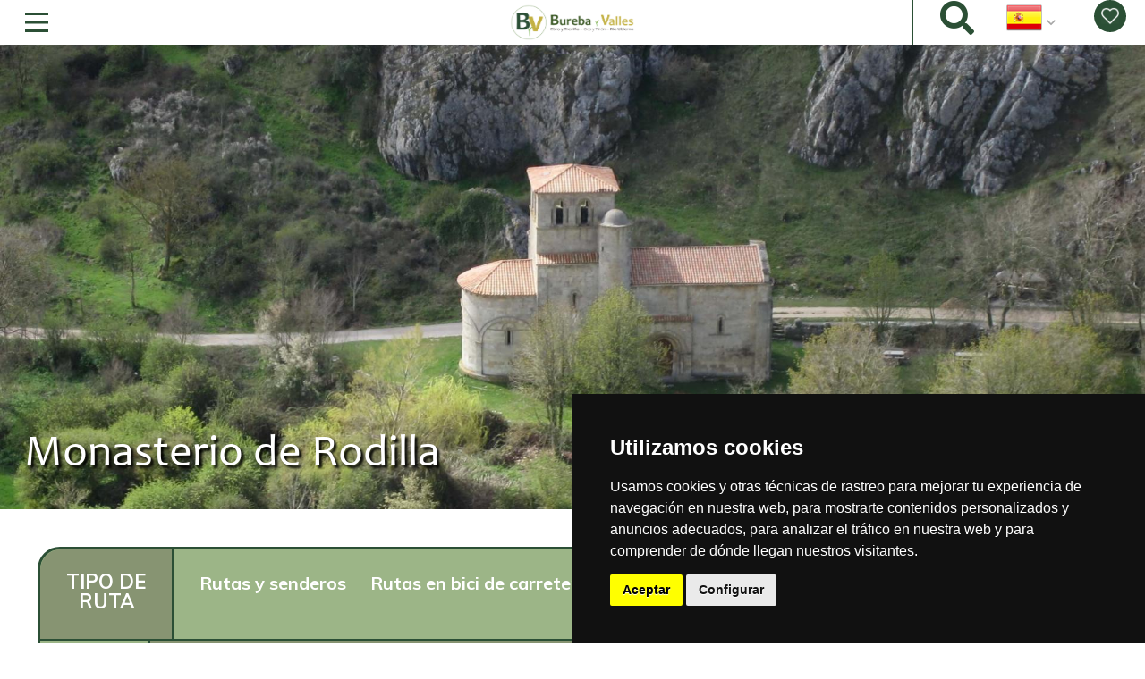

--- FILE ---
content_type: text/html; charset=utf-8
request_url: https://www.burebayvalles.es/ruta/monasterio-de-rodilla
body_size: 14369
content:

<!DOCTYPE html>
<html dir="ltr" lang="es">

	<head>
		<meta http-equiv="Content-Type" content="text/html; charset=utf-8" />
<link href="https://www.burebayvalles.es/es/ruta/monasterio-de-rodilla" rel="alternate" hreflang="es" />
<link rel="shortcut icon" href="https://www.burebayvalles.es/sites/bureba/files/logo_provisional_bv.png" type="image/png" />
<meta name="viewport" content="width=device-width, initial-scale=1, maximum-scale=1, minimum-scale=1, user-scalable=no" />
<link href="https://www.burebayvalles.es/en/node/21106" rel="alternate" hreflang="en" />
<meta name="description" content="Portal de turismo de Bureba y sus valles; Ríos Oca, Tirón y Ubierna, Zona del Ebro y Treviño" />
<meta name="abstract" content="Portal de turismo de Bureba y sus valles; Ríos Oca, Tirón y Ubierna, Zona del Ebro y Treviño Naturaleza, Patrimonio, Deporte y sus extensa oferta de para dormir, comer y hacer turismo en esta zona del Norte de Burgos" />
<meta name="keywords" content="Bureba, Burgos, Rutas, Experiencias, Agenda, Planificador, Favoritos, Naturaleza, Patrimonio, Cultura" />
<meta name="robots" content="follow, index" />
<meta name="news_keywords" content="viajar, viaje, turismo, Rutas, Senderos, Bañarse, comer, dormir, ruta, plan, experiencia" />
<meta name="generator" content="Drupal 7 (https://www.drupal.org)" />
<link rel="canonical" href="https://www.burebayvalles.es/es/ruta/monasterio-de-rodilla" />
<link rel="shortlink" href="https://www.burebayvalles.es/es/node/21106" />
<meta property="og:site_name" content="Bureba y Valles" />
<meta property="og:type" content="article" />
<meta property="og:url" content="https://www.burebayvalles.es/es/ruta/monasterio-de-rodilla" />
<meta property="og:title" content="Monasterio de Rodilla" />
<meta property="og:image" content="https://www.burebayvalles.es/sites/bureba/files/Content/002_0.jpg" />
<meta property="og:image:type" content="image/jpg" />
<meta name="twitter:card" content="summary" />
<meta name="twitter:url" content="https://www.burebayvalles.es/es/ruta/monasterio-de-rodilla" />
<meta name="twitter:title" content="Monasterio de Rodilla" />
<meta name="twitter:image" content="https://www.burebayvalles.es/sites/bureba/files/Content/002_0.jpg" />
		
		<title>Monasterio de Rodilla | Bureba y Valles</title>

		<link type="text/css" rel="stylesheet" href="https://www.burebayvalles.es/sites/bureba/files/css/css_xE-rWrJf-fncB6ztZfd2huxqgxu4WO-qwma6Xer30m4.css" media="all" />
<link type="text/css" rel="stylesheet" href="https://www.burebayvalles.es/sites/bureba/files/css/css_4L1eC9C-E7OBlPy1pR61zzWRHtdh1Vc6gzFJojNLpPQ.css" media="all" />
<link type="text/css" rel="stylesheet" href="https://www.burebayvalles.es/sites/bureba/files/css/css_AGCl1iQETNKmcFUCaaKSeQmgnIxAt4yHLnkm_0St744.css" media="all" />
<link type="text/css" rel="stylesheet" href="https://www.burebayvalles.es/sites/bureba/files/css/css_cXo-m84hZ8AyVuDGYh3Vb__4wzPQZZPgHfc0uE_xRp8.css" media="all" />
		<script type="text/javascript" src="https://www.burebayvalles.es/sites/bureba/files/js/js_m79iTFyBcI-D-P14vjPlVgk0CuVhWfklZX7i3WwvPsc.js"></script>
<script type="text/javascript" src="//code.jquery.com/jquery-1.7.2.min.js"></script>
<script type="text/javascript">
<!--//--><![CDATA[//><!--
window.jQuery || document.write("<script src='/sites/all/modules/contrib/jquery_update/replace/jquery/1.7/jquery.min.js'>\x3C/script>")
//--><!]]>
</script>
<script type="text/javascript" src="https://www.burebayvalles.es/sites/bureba/files/js/js_vSmhpx_T-AShyt_WMW5_TcwwxJP1imoVOa8jvwL_mxE.js"></script>
<script type="text/javascript" src="https://www.burebayvalles.es/sites/bureba/files/js/js_Ch9Tbcp3q8kmGxZqbLnK6vdD8RHXWngB3NeXHSMg7B0.js"></script>
<script type="text/javascript" src="https://www.burebayvalles.es/sites/bureba/files/js/js_eI84KApCAt6_JTsWpYnHJZV7z_KjdLru2O5YlYfXFzk.js"></script>
<script type="text/javascript">
<!--//--><![CDATA[//><!--
(function(i,s,o,g,r,a,m){i["GoogleAnalyticsObject"]=r;i[r]=i[r]||function(){(i[r].q=i[r].q||[]).push(arguments)},i[r].l=1*new Date();a=s.createElement(o),m=s.getElementsByTagName(o)[0];a.async=1;a.src=g;m.parentNode.insertBefore(a,m)})(window,document,"script","https://www.google-analytics.com/analytics.js","ga");ga("create", "UA-150769530-1", {"cookieDomain":"auto","allowLinker":true});ga("require", "linker");ga("linker:autoLink", ["www.burebayvalles.es"]);ga("set", "anonymizeIp", true);ga("send", "pageview");
//--><!]]>
</script>
<script type="text/javascript" src="https://www.burebayvalles.es/sites/bureba/files/js/js_8bry08EbnxzpXilQik5hCwA7AoaW-3I1hx6woqB9Wtk.js"></script>
<script type="text/javascript" src="https://maps.google.com/maps/api/js?key=AIzaSyCSqprFscSzplklgz-hoSBcJrRNn99Xaek&amp;language=es&amp;libraries=panoramio,geometry"></script>
<script type="text/javascript" src="https://www.burebayvalles.es/sites/bureba/files/js/js_P49DKqUgsy17WShUHV0wRSDAWpdMsEqouypvOvWzWAU.js"></script>
<script type="text/javascript" src="https://www.burebayvalles.es/sites/bureba/files/js/js_c5VlWoR6S6qlpw8JKhMQZww2_lutU2rzSfgcdSvhmX8.js"></script>
<script type="text/javascript">
<!--//--><![CDATA[//><!--
jQuery.extend(Drupal.settings, {"basePath":"\/","pathPrefix":"es\/","ajaxPageState":{"theme":"eTurismo2","theme_token":"k3Zgoshv0omkx1B_P4Y5_UZ5SJVmCJY-BAetxsZ4b7Y","jquery_version":"1.7","js":{"https:\/\/www.burebayvalles.es\/sites\/bureba\/files\/google_tag\/ga4\/google_tag.script.js":1,"\/\/code.jquery.com\/jquery-1.7.2.min.js":1,"0":1,"misc\/jquery.once.js":1,"misc\/drupal.js":1,"sites\/all\/modules\/contrib\/nice_menus\/js\/jquery.bgiframe.js":1,"sites\/all\/modules\/contrib\/nice_menus\/js\/jquery.hoverIntent.js":1,"sites\/all\/modules\/contrib\/nice_menus\/js\/superfish.js":1,"sites\/all\/modules\/contrib\/nice_menus\/js\/nice_menus.js":1,"sites\/all\/modules\/contrib\/jquery_update\/replace\/ui\/external\/jquery.cookie.js":1,"sites\/all\/modules\/contrib\/jquery_update\/replace\/misc\/jquery.form.min.js":1,"misc\/ajax.js":1,"sites\/all\/modules\/contrib\/jquery_update\/js\/jquery_update.js":1,"public:\/\/languages\/es_gfCivhr8rDPGW6OePq6aQw-Dp8chNYiMM-XJrDZzqyc.js":1,"sites\/all\/modules\/contrib\/lightbox2\/js\/lightbox.js":1,"sites\/all\/modules\/contrib\/views_slideshow\/js\/views_slideshow.js":1,"sites\/all\/modules\/contrib\/service_links\/js\/google_plus_one.js":1,"sites\/bureba\/modules\/flag\/theme\/flag.js":1,"sites\/bureba\/modules\/responsive_menus\/styles\/meanMenu\/jquery.meanmenu.min.js":1,"sites\/bureba\/modules\/responsive_menus\/styles\/meanMenu\/responsive_menus_mean_menu.js":1,"sites\/all\/modules\/google_analytics\/googleanalytics.js":1,"1":1,"sites\/all\/modules\/contrib\/views_load_more\/views_load_more.js":1,"sites\/all\/libraries\/jquery.cycle\/jquery.cycle.all.js":1,"sites\/all\/libraries\/json2\/json2.js":1,"sites\/all\/modules\/contrib\/views_slideshow\/contrib\/views_slideshow_cycle\/js\/views_slideshow_cycle.js":1,"sites\/all\/modules\/contrib\/views\/js\/base.js":1,"misc\/progress.js":1,"sites\/all\/modules\/contrib\/views\/js\/ajax_view.js":1,"sites\/bureba\/modules\/views_flag_refresh\/views_flag_refresh.js":1,"https:\/\/maps.google.com\/maps\/api\/js?key=AIzaSyCSqprFscSzplklgz-hoSBcJrRNn99Xaek\u0026language=es\u0026libraries=panoramio,geometry":1,"sites\/bureba\/modules\/mapa_turisticoleaflet\/js\/xtree.js":1,"sites\/bureba\/modules\/mapa_turisticoleaflet\/js\/webfxcheckboxtreeitem.js":1,"sites\/bureba\/modules\/mapa_turisticoleaflet\/js\/controltabs.js":1,"sites\/bureba\/modules\/mapa_turisticoleaflet\/js\/gestionrecursos.js":1,"sites\/bureba\/modules\/mapa_turisticoleaflet\/js\/gestionmapa.js":1,"sites\/bureba\/modules\/mapa_turisticoleaflet\/js\/encode.js":1,"sites\/bureba\/modules\/mapa_turisticoleaflet\/js\/mapconfig.js":1,"sites\/bureba\/modules\/mapa_turisticoleaflet\/js\/recursoturistico.js":1,"sites\/bureba\/themes\/omega\/omega\/js\/jquery.formalize.js":1,"sites\/bureba\/themes\/omega\/omega\/js\/omega-mediaqueries.js":1,"sites\/bureba\/themes\/eturismo2\/js\/etur_gallery.js":1,"sites\/bureba\/themes\/eturismo2\/js\/etur_update_browser.js":1,"sites\/bureba\/themes\/eturismo2\/js\/etur_view_screen.js":1,"sites\/bureba\/themes\/eturismo2\/js\/etur_selection.js":1,"sites\/bureba\/themes\/eturismo2\/js\/jquery.easing.min.1.3.js":1,"sites\/bureba\/themes\/eturismo2\/js\/jquery.jcontent.0.8.js":1,"sites\/bureba\/themes\/eturismo2\/js\/jquery.jcontent.0.8.min.js":1,"sites\/bureba\/themes\/eturismo2\/js\/jcarousellite.js":1,"sites\/bureba\/themes\/eturismo2\/js\/jquery.slides.min.js":1,"sites\/bureba\/themes\/eturismo2\/js\/mostrar-combo-categoria2.js":1,"sites\/bureba\/themes\/eturismo2\/js\/mostrar-capas-header.js":1,"sites\/bureba\/themes\/eturismo2\/js\/etur-common.js":1},"css":{"modules\/system\/system.base.css":1,"modules\/system\/system.menus.css":1,"modules\/system\/system.messages.css":1,"modules\/system\/system.theme.css":1,"sites\/all\/modules\/contrib\/calendar\/css\/calendar_multiday.css":1,"sites\/all\/modules\/contrib\/date\/date_api\/date.css":1,"sites\/all\/modules\/contrib\/date\/date_popup\/themes\/datepicker.1.7.css":1,"sites\/all\/modules\/contrib\/date\/date_repeat_field\/date_repeat_field.css":1,"modules\/field\/theme\/field.css":1,"modules\/node\/node.css":1,"modules\/user\/user.css":1,"sites\/all\/modules\/contrib\/youtube\/css\/youtube.css":1,"sites\/all\/modules\/contrib\/views\/css\/views.css":1,"sites\/all\/modules\/contrib\/media\/modules\/media_wysiwyg\/css\/media_wysiwyg.base.css":1,"sites\/all\/modules\/contrib\/ctools\/css\/ctools.css":1,"sites\/all\/modules\/contrib\/lightbox2\/css\/lightbox_alt.css":1,"sites\/all\/modules\/contrib\/views_slideshow\/views_slideshow.css":1,"sites\/bureba\/modules\/flag\/theme\/flag.css":1,"sites\/all\/modules\/contrib\/nice_menus\/css\/nice_menus.css":1,"sites\/all\/modules\/contrib\/nice_menus\/css\/nice_menus_default.css":1,"modules\/locale\/locale.css":1,"sites\/all\/modules\/custom\/footermap\/footermap.css":1,"sites\/bureba\/modules\/responsive_menus\/styles\/meanMenu\/meanmenu.min.css":1,"sites\/all\/modules\/contrib\/views_slideshow\/contrib\/views_slideshow_cycle\/views_slideshow_cycle.css":1,"sites\/bureba\/modules\/mapa_turisticoleaflet\/css\/estilos.css":1,"sites\/bureba\/modules\/mapa_turisticoleaflet\/css\/r01gContentCommonScripts.css":1,"sites\/bureba\/modules\/mapa_turisticoleaflet\/css\/x65-general.css":1,"sites\/bureba\/modules\/mapa_turisticoleaflet\/css\/x65-generalTurismo.css":1,"sites\/bureba\/modules\/mapa_turisticoleaflet\/css\/x65-GoogleMaps.css":1,"sites\/bureba\/modules\/mapa_turisticoleaflet\/css\/x65-paginaMenuNegro.css":1,"sites\/bureba\/modules\/mapa_turisticoleaflet\/css\/x65-todoEnElMapa.css":1,"sites\/bureba\/themes\/omega\/omega\/css\/formalize.css":1,"sites\/bureba\/themes\/eturismo2\/css\/main.css":1}},"lightbox2":{"rtl":"0","file_path":"\/(\\w\\w\/)public:\/","default_image":"\/sites\/all\/modules\/contrib\/lightbox2\/images\/brokenimage.jpg","border_size":10,"font_color":"000","box_color":"fff","top_position":"","overlay_opacity":"0.8","overlay_color":"000","disable_close_click":1,"resize_sequence":0,"resize_speed":400,"fade_in_speed":400,"slide_down_speed":600,"use_alt_layout":1,"disable_resize":0,"disable_zoom":0,"force_show_nav":0,"show_caption":1,"loop_items":0,"node_link_text":"Ver detalles de la imagen","node_link_target":0,"image_count":"Imagen !current de !total","video_count":"Video !current de !total","page_count":"Pagina !current de !total","lite_press_x_close":"presiona \u003Ca href=\u0022#\u0022 onclick=\u0022hideLightbox(); return FALSE;\u0022\u003E\u003Ckbd\u003Ex\u003C\/kbd\u003E\u003C\/a\u003E para cerrar","download_link_text":"","enable_login":false,"enable_contact":false,"keys_close":"c x 27","keys_previous":"p 37","keys_next":"n 39","keys_zoom":"z","keys_play_pause":"32","display_image_size":"original","image_node_sizes":"()","trigger_lightbox_classes":"","trigger_lightbox_group_classes":"","trigger_slideshow_classes":"","trigger_lightframe_classes":"","trigger_lightframe_group_classes":"","custom_class_handler":0,"custom_trigger_classes":"","disable_for_gallery_lists":true,"disable_for_acidfree_gallery_lists":true,"enable_acidfree_videos":true,"slideshow_interval":5000,"slideshow_automatic_start":true,"slideshow_automatic_exit":true,"show_play_pause":true,"pause_on_next_click":false,"pause_on_previous_click":true,"loop_slides":false,"iframe_width":600,"iframe_height":400,"iframe_border":1,"enable_video":0,"useragent":"Mozilla\/5.0 (Macintosh; Intel Mac OS X 10_15_7) AppleWebKit\/537.36 (KHTML, like Gecko) Chrome\/131.0.0.0 Safari\/537.36; ClaudeBot\/1.0; +claudebot@anthropic.com)"},"ws_gpo":{"size":"","annotation":"","lang":"","callback":"","width":300},"flag":{"anonymous":true,"templates":{"bookmarks_21106":"\n\u003Cspan class=\u0022flag-wrapper flag-bookmarks flag-bookmarks-21106\u0022\u003E\n\t\n\t\t\u003Ca href=\u0022\/es\/flag\/unflag\/bookmarks\/21106?destination=node\/21106\u0026amp;token=971fdbd5e2a530c0529295eabee75a58\u0022 title=\u0022Remove this post to your favorites\u0022 class=\u0022flag unflag-action flag-link-toggle\u0022 rel=\u0022nofollow\u0022\u003E\n\t\t\u003C\/a\u003E\n\t\t\n\t\t\u003C\/span\u003E\n"}},"nice_menus_options":{"delay":"1000","speed":"fast"},"responsive_menus":[{"selectors":".block-nice-menus-1, block-without-title","container":"body","trigger_txt":"","close_txt":"X","close_size":"18px","position":"left","media_size":"1280","show_children":"1","expand_children":"1","expand_txt":"+","contract_txt":"-","remove_attrs":"1","responsive_menus_style":"mean_menu"}],"googleanalytics":{"trackOutbound":1,"trackMailto":1,"trackDownload":1,"trackDownloadExtensions":"7z|aac|arc|arj|asf|asx|avi|bin|csv|doc(x|m)?|dot(x|m)?|exe|flv|gif|gz|gzip|hqx|jar|jpe?g|js|mp(2|3|4|e?g)|mov(ie)?|msi|msp|pdf|phps|png|ppt(x|m)?|pot(x|m)?|pps(x|m)?|ppam|sld(x|m)?|thmx|qtm?|ra(m|r)?|sea|sit|tar|tgz|torrent|txt|wav|wma|wmv|wpd|xls(x|m|b)?|xlt(x|m)|xlam|xml|z|zip","trackDomainMode":2,"trackCrossDomains":["www.burebayvalles.es"]},"viewsSlideshow":{"slide_imagenes-cabecera":{"methods":{"goToSlide":["views_Slideshow_Pager","views_Slideshow_Slide_Counter","views_Slideshow_Cycle"],"nextSlide":["views_Slideshow_Pager","views_Slideshow_Slide_Counter","views_Slideshow_Cycle"],"pause":["views_Slideshow_Controls","views_Slideshow_Cycle"],"play":["views_Slideshow_Controls","views_Slideshow_Cycle"],"previousSlide":["views_Slideshow_Pager","views_Slideshow_Slide_Counter","views_Slideshow_Cycle"],"transitionBegin":["views_Slideshow_Pager","views_Slideshow_Slide_Counter"],"transitionEnd":[]},"paused":0}},"viewsSlideshowCycle":{"#views_slideshow_cycle_main_slide_imagenes-cabecera":{"num_divs":1,"id_prefix":"#views_slideshow_cycle_main_","div_prefix":"#views_slideshow_cycle_div_","vss_id":"slide_imagenes-cabecera","effect":"fade","transition_advanced":0,"timeout":5000,"speed":700,"delay":0,"sync":1,"random":0,"pause":1,"pause_on_click":0,"action_advanced":0,"start_paused":0,"remember_slide":0,"remember_slide_days":1,"pause_when_hidden":0,"pause_when_hidden_type":"full","amount_allowed_visible":"","nowrap":0,"fixed_height":1,"items_per_slide":1,"wait_for_image_load":1,"wait_for_image_load_timeout":3000,"cleartype":0,"cleartypenobg":0,"advanced_options":"{}","advanced_options_choices":0,"advanced_options_entry":""}},"views":{"ajax_path":"\/es\/views\/ajax","ajaxViews":{"views_dom_id:21d979829f88833d3cc59ff4a4c96885":{"view_name":"slide_imagenes","view_display_id":"cabecera","view_args":"21106","view_path":"node\/21106","view_base_path":null,"view_dom_id":"21d979829f88833d3cc59ff4a4c96885","pager_element":0}}},"urlIsAjaxTrusted":{"\/es\/views\/ajax":true},"better_exposed_filters":{"views":{"slide_imagenes":{"displays":{"cabecera":{"filters":[]}}}}},"viewsFlagRefresh":{"imagePath":"\/sites\/bureba\/modules\/views_flag_refresh\/images"},"mapa_turistico":{"coordenadas":"-3.256947,42.570256","zoom_inicial":"10","latitud":"42.448767500015","longitud":"-3.583537000001","ruta":"LINESTRING (-3.676542 42.42333, -3.672537 42.426454, -3.669989 42.428057, -3.664833 42.430295, -3.661787 42.431952, -3.660815 42.43259, -3.659705 42.433967, -3.659385 42.43418, -3.657998 42.433709, -3.6561 42.433914, -3.652529 42.433307, -3.650459 42.433339, -3.645106 42.433044, -3.64223 42.432479, -3.640184 42.431251, -3.639881 42.430625, -3.639627 42.429123, -3.638891 42.428703, -3.637785 42.430126, -3.634672 42.432832, -3.631928 42.436678, -3.635032 42.445422, -3.634749 42.445689, -3.633609 42.445811, -3.632779 42.446153, -3.632412 42.446492, -3.632334 42.447016, -3.634235 42.451089, -3.635107 42.452322, -3.635869 42.45479, -3.633264 42.455833, -3.622952 42.457955, -3.605967 42.462122, -3.595245 42.46653, -3.593389 42.46807, -3.591374 42.468975, -3.588976 42.470652, -3.588443 42.470628, -3.583721 42.468447, -3.582775 42.468341, -3.581501 42.468599, -3.580977 42.468512, -3.580443 42.468119, -3.577096 42.468934, -3.567411 42.469278, -3.555723 42.465576, -3.553471 42.46648, -3.553116 42.466745, -3.552613 42.46747, -3.552386 42.468273, -3.552796 42.46964, -3.552741 42.470272, -3.552475 42.471267, -3.551924 42.472347, -3.551581 42.4738, -3.549293 42.474693, -3.548804 42.474566, -3.545697 42.474474, -3.543784 42.473705, -3.535069 42.471903, -3.529813 42.468083, -3.528414 42.466627, -3.522407 42.463012, -3.519568 42.461966, -3.519011 42.461882, -3.511397 42.461318, -3.505532 42.461459, -3.505041 42.461013, -3.504954 42.460151, -3.504752 42.459908, -3.502446 42.458642, -3.500631 42.458273, -3.500331 42.457986, -3.499999 42.457319, -3.499328 42.457027, -3.49599 42.456252, -3.495053 42.456305, -3.4905 42.457721, -3.487724 42.457901, -3.486401 42.458487, -3.484908 42.459724, -3.485185 42.460108, -3.485468 42.459968, -3.486457 42.458545, -3.487766 42.45795, -3.490682 42.457699, -3.493612 42.456691, -3.495033 42.456346, -3.496108 42.456296, -3.499452 42.457081, -3.500002 42.45737, -3.50033 42.458031, -3.50078 42.458408, -3.502541 42.458748, -3.504765 42.459972, -3.504923 42.460188, -3.504971 42.460926, -3.50534 42.461437, -3.505646 42.461563, -3.51057 42.461355, -3.513224 42.46147, -3.519376 42.461945, -3.521368 42.46264, -3.523108 42.463353, -3.528347 42.466597, -3.529517 42.467919, -3.53512 42.471957, -3.543923 42.47376, -3.545732 42.474538, -3.549316 42.474685, -3.551658 42.473799, -3.551894 42.472638, -3.552596 42.471164, -3.552831 42.47008, -3.552851 42.4694, -3.552472 42.46822, -3.552568 42.467693, -3.553384 42.466593, -3.555722 42.465605, -3.567526 42.469334, -3.577387 42.468935, -3.580489 42.468091, -3.580972 42.468455, -3.581518 42.468557, -3.582853 42.468341, -3.583765 42.468448, -3.588087 42.470459, -3.588922 42.47068, -3.591291 42.469077, -3.593398 42.468094, -3.5954 42.46651, -3.606008 42.462154, -3.622808 42.458034, -3.633637 42.455786, -3.636795 42.454428, -3.638299 42.453957, -3.675932 42.452686, -3.678322 42.448404, -3.679902 42.444466, -3.680623 42.44337, -3.680631 42.442174, -3.682166 42.433312, -3.68205 42.427502, -3.681811 42.426663, -3.681898 42.424468, -3.6815 42.423687, -3.680748 42.422842)","idruta":null},"omega":{"layouts":{"primary":"normal","order":[],"queries":[]}}});
//--><!]]>
</script>
		
				<input type="hidden" id="baseURL" value="www"> 		<link href="https://maxcdn.bootstrapcdn.com/font-awesome/4.7.0/css/font-awesome.min.css" rel="stylesheet" integrity="sha384-wvfXpqpZZVQGK6TAh5PVlGOfQNHSoD2xbE+QkPxCAFlNEevoEH3Sl0sibVcOQVnN" crossorigin="anonymous">
		<link href="https://fonts.googleapis.com/css?family=Lato:300,400,700,900" rel="stylesheet">
		<link href="https://fonts.googleapis.com/css?family=Satisfy" rel="stylesheet">
		<link href="https://fonts.googleapis.com/css?family=Muli:300,400,600,700,800,900" rel="stylesheet"> 
		<link href="https://fonts.googleapis.com/icon?family=Material+Icons" rel="stylesheet">
		<link href="https://fonts.googleapis.com/css?family=Montserrat:300,400,500,600,700,800,900" rel="stylesheet">
		<link rel="stylesheet" href="https://unpkg.com/leaflet@1.3.4/dist/leaflet.css" integrity="sha512-puBpdR0798OZvTTbP4A8Ix/l+A4dHDD0DGqYW6RQ+9jxkRFclaxxQb/SJAWZfWAkuyeQUytO7+7N4QKrDh+drA==" crossorigin=""/>
		<link href="/sites/all/libraries/fontawesome/css/all.css" rel="stylesheet">
		<script type="text/javascript" src="/sites/bureba/themes/eturismo2/js/carousel.js"></script>
		<script type="text/javascript" src="/sites/bureba/themes/eturismo2/js/slider.js"></script>
		<script type="text/javascript" src="/sites/bureba/themes/eturismo2/js/mainMenu.js"></script>

		
		<link href="https://fonts.googleapis.com/css?family=Courgette" rel="stylesheet">

		<script 
			src="https://unpkg.com/leaflet@1.3.4/dist/leaflet.js"
			integrity="sha512-nMMmRyTVoLYqjP9hrbed9S+FzjZHW5gY1TWCHA5ckwXZBadntCNs8kEqAWdrb9O7rxbCaA4lKTIWjDXZxflOcA=="
			crossorigin=""></script>
		<script src='https://www.google.com/recaptcha/api.js'></script>

	</head>
	<body  class="html not-front not-logged-in no-sidebars page-node page-node- page-node-21106 node-type-route i18n-es context-ruta">
	
		
			<a class="mobileTitle" href="/es" ><img src="https://www.burebayvalles.es/sites/bureba/files/bureba_logo4.png" alt="" id="logoMobile"></a>		

				
<div  class="page clearfix" id="page">
	<!-- <header  id="section-header" class="section section-header" > -->
<header id="section-header" class="section section-header ">

  <div id="zone-branding-wrapper" class="zone-wrapper zone-branding-wrapper clearfix">  
  <div id="zone-branding" class="zone zone-branding clearfix container-12">
    																<div class="siteTitle">        
													<div class="siteTitle__image">
								<a href="/es" rel="home" title="Bureba y Valles"><img src="https://www.burebayvalles.es/sites/bureba/files/bureba_logo4.png" alt="Bureba y Valles" id="logo" /></a>							</div>
						



																												<p class="siteTitle__title">Bureba y Valles</p>
													

						
																				<a href="/es" class="siteTitle__slogan ">La Bureba, Ríos Oca, Tirón, Ubierna, Ebro y  Condado de Treviño</a>
												
					</div>
								<div class="grid-12 region region-user-first" id="region-user-first">
  <div class="region-inner region-user-first-inner">
    
<nav class="mainMenu__container ">
	<button class="mainMenu__openMenuButton"><span class="mainMenu__openMenuButtonLines"></span></button>
	<ul class="mainMenu">
		 
				<li class="mainMenu__item mainMenu__item--dropdownList">
											<span class="mainMenu__link">
							<span class="mainMenu__linkText">Descúbrenos</span>
							<!-- <a href="#" class="mainMenu__linkText">Descúbrenos</a> -->
							<span class="mainMenu__linkIcon fa fa-angle-down">
						</span>
					</span>
											
											<ul class="subMenu">
																								<li class="subMenu__item">
																					<a href="/bureba-y-valles" class="subMenu__link">
												<span class="subMenu__linkText">Bureba y Valles</span>
											</a>
										
																			</li>
																																<li class="subMenu__item">
																					<a href="/oficinas-de-turismo" class="subMenu__link">
												<span class="subMenu__linkText">Oficinas de turismo</span>
											</a>
										
																			</li>
																																<li class="subMenu__item">
																					<a href="/guias-y-folletos" class="subMenu__link">
												<span class="subMenu__linkText">Guías y folletos</span>
											</a>
										
																			</li>
																																<li class="subMenu__item">
																					<a href="https://www.burebayvalles.es/es/touristic-resources?field_type_tid=1722" class="subMenu__link">
												<span class="subMenu__linkText">Museos y centros de interpretación</span>
											</a>
										
																			</li>
																																																			</ul>
									</li>
					 
				<li class="mainMenu__item mainMenu__item--dropdownList">
											<span class="mainMenu__link">
							<span class="mainMenu__linkText">Experiencias</span>
							<!-- <a href="#" class="mainMenu__linkText">Experiencias</a> -->
							<span class="mainMenu__linkIcon fa fa-angle-down">
						</span>
					</span>
											
											<ul class="subMenu">
																								<li class="subMenu__item">
																					<a href="/rincones-magicos" class="subMenu__link">
												<span class="subMenu__linkText">Rincones mágicos</span>
											</a>
										
																			</li>
																																<li class="subMenu__item">
																					<a href="/naturaleza" class="subMenu__link">
												<span class="subMenu__linkText">Naturaleza</span>
											</a>
										
																			</li>
																																<li class="subMenu__item">
																					<a href="/patrimonio" class="subMenu__link">
												<span class="subMenu__linkText">Patrimonio</span>
											</a>
										
																			</li>
																																<li class="subMenu__item">
																					<a href="/gastronomia" class="subMenu__link">
												<span class="subMenu__linkText">Gastronomía</span>
											</a>
										
																			</li>
																																<li class="subMenu__item">
																					<a href="/deportes-al-aire-libre" class="subMenu__link">
												<span class="subMenu__linkText">Deportes</span>
											</a>
										
																			</li>
																																<li class="subMenu__item">
																					<a href="/fiestas-y-tradiciones" class="subMenu__link">
												<span class="subMenu__linkText">Fiestas y tradiciones</span>
											</a>
										
																			</li>
																																<li class="subMenu__item">
																					<a href="/turismo-activo" class="subMenu__link">
												<span class="subMenu__linkText">Turismo activo</span>
											</a>
										
																			</li>
																																																			</ul>
									</li>
					 
				<li class="mainMenu__item mainMenu__item--dropdownList">
											<span class="mainMenu__link">
							<span class="mainMenu__linkText">Rutas y senderos</span>
							<!-- <a href="#" class="mainMenu__linkText">Rutas y senderos</a> -->
							<span class="mainMenu__linkIcon fa fa-angle-down">
						</span>
					</span>
											
											<ul class="subMenu">
																								<li class="subMenu__item">
																					<a href="/app-de-autoguiado-de-rutas" class="subMenu__link">
												<span class="subMenu__linkText">App de rutas</span>
											</a>
										
																			</li>
																																<li class="subMenu__item">
																					<a href="https://www.burebayvalles.es/rutas?field_type_tid=1659&field_route_type_tid=All&field_travel_tid=All&field_dificultad_tid=All&field_zone_tid=All&field_duration_tid=All" class="subMenu__link">
												<span class="subMenu__linkText">Senderos</span>
											</a>
										
																			</li>
																																<li class="subMenu__item">
																					<a href="https://www.burebayvalles.es/rutas?field_type_tid=1703&field_route_type_tid=All&field_travel_tid=All&field_dificultad_tid=All&field_zone_tid=All&field_duration_tid=All" class="subMenu__link">
												<span class="subMenu__linkText">Itinerarios históricos</span>
											</a>
										
																			</li>
																																<li class="subMenu__item">
																					<a href="https://www.burebayvalles.es/es/rutas?field_type_tid=1704&field_route_type_tid=All&field_travel_tid=All&field_dificultad_tid=All&field_zone_tid=All&field_duration_tid=All" class="subMenu__link">
												<span class="subMenu__linkText">Recorridos temáticos</span>
											</a>
										
																			</li>
																																<li class="subMenu__item">
																					<a href="https://www.burebayvalles.es/rutas?field_type_tid=1702&field_route_type_tid=All&field_travel_tid=All&field_dificultad_tid=All&field_zone_tid=All&field_duration_tid=All" class="subMenu__link">
												<span class="subMenu__linkText">Rutas BTT</span>
											</a>
										
																			</li>
																																<li class="subMenu__item">
																					<a href="https://www.burebayvalles.es/rutas?field_type_tid=1725&field_route_type_tid=All&field_travel_tid=All&field_dificultad_tid=All&field_zone_tid=All&field_duration_tid=All" class="subMenu__link">
												<span class="subMenu__linkText">En bici de carretera</span>
											</a>
										
																			</li>
																																<li class="subMenu__item">
																					<a href="https://www.burebayvalles.es/rutas?field_type_tid=1660&field_route_type_tid=All&field_travel_tid=All&field_dificultad_tid=All&field_zone_tid=All&field_duration_tid=All" class="subMenu__link">
												<span class="subMenu__linkText">Rutas ornitológicas</span>
											</a>
										
																			</li>
																																																			</ul>
									</li>
					 
				<li class="mainMenu__item mainMenu__item--dropdownList">
											<span class="mainMenu__link">
							<span class="mainMenu__linkText">Planifica</span>
							<!-- <a href="#" class="mainMenu__linkText">Planifica</a> -->
							<span class="mainMenu__linkIcon fa fa-angle-down">
						</span>
					</span>
											
											<ul class="subMenu">
																								<li class="subMenu__item">
																					<a href="https://www.burebayvalles.es/es/touristic-resources?title=&field_type_tid=1314&field_categor_a_value=All&field_theme_tid=All&field_zone_tid=All" class="subMenu__link">
												<span class="subMenu__linkText">Dónde comer</span>
											</a>
										
																			</li>
																																<li class="subMenu__item">
																					<a href="https://www.burebayvalles.es/es/touristic-resources?title=&field_type_tid=1317&field_categor_a_value=All&field_theme_tid=All&field_zone_tid=All" class="subMenu__link">
												<span class="subMenu__linkText">Dónde dormir</span>
											</a>
										
																			</li>
																																<li class="subMenu__item">
																					<a href="https://www.burebayvalles.es/es/planificador" class="subMenu__link">
												<span class="subMenu__linkText">Planificador</span>
											</a>
										
																			</li>
																																																			</ul>
									</li>
										</ul>
<nav>



<a href="/es/search-all" class="searchAll"> <i class="fas fa-search"></i> </a>
<section id="block-block-14" class="block block-block clearfix" align="right" class="block block-block block-14 block-block-14 odd block-without-title" id="block-block-14">

      
  <span>
<a  id="abrir_idioma_es" title=""> 
<img alt="Bandera España" title="Bandera España" height="40" src="/sites/all/files/language/idioma_g_es.png" width="40" />
</a>
</span>
</section>
<section id="block-locale-language-content" class="block block-locale block-language-content--hidden clearfix" class="block block-locale block-language-content--hidden block-language-content block-locale-language-content even block-without-title" id="block-locale-language-content">

      
  <ul class="language-switcher-locale-url"><li class="en first"><span class="language-link locale-untranslated locale-untranslated" xml:lang="en" hreflang="en"><img class="language-icon" typeof="foaf:Image" src="https://www.burebayvalles.es/sites/all/modules/contrib/languageicons/flags/en.png" width="16" height="12" alt="English." title="English" /> English</span></li><li class="es last active"><a href="/es/ruta/monasterio-de-rodilla" class="language-link locale-untranslated active" xml:lang="es" hreflang="es"><img class="language-icon" typeof="foaf:Image" src="https://www.burebayvalles.es/sites/all/modules/contrib/languageicons/flags/es.png" width="16" height="12" alt="Español." title="Español" /> Español</a></li></ul>
</section>
<a href="/contacto" class="contactHeader"><img alt="contact" src="/sites/all/files/Icons/envelope.svg"></a>


<a class="headerPlannerLink" href="/es/misfavoritos" aria-label="Mis favoritos" title="Mis favoritos">
    <img src="/sites/bureba/files/icons/pin-heart.png" alt="Mis favoritos"
></a>  </div>
</div>  </div>
</div><div id="zone-menu-wrapper" class="zone-wrapper zone-menu-wrapper clearfix">  
  <div id="zone-menu" class="zone zone-menu clearfix container-12">
    <div class="grid-20 region region-menu" id="region-menu">
  <div class="region-inner region-menu-inner">
          </div>
</div>
  </div>
</div></header><section id="section-content" class="section section-content">
  <div id="zone-content-wrapper" class="zone-wrapper zone-content-wrapper clearfix">  
  <div id="zone-content" class="zone zone-content clearfix container-12">    
                  
        <div  class="grid-12 region region-content" id="region-content">
	<div  class="region-inner region-content-inner">
		<a id="main-content"></a>
																				<section id="block-system-main" class="block block-system clearfix" class="block block-system block-main block-system-main odd block-without-title" id="block-system-main">

      
  <article class="node node-route">

<section class="lp_header container-12">
	
	<div id="node_touristic_resource_full_group_gallery_data">
		<div class="group-left-content">
					<h1>Monasterio de Rodilla</h1>
					
		

		
		
				
			


		
		
					
			<div id="node_touristic_resource_full_group_gallery_data">
				<div class="view view-slide-imagenes view-id-slide_imagenes view-display-id-cabecera view-dom-id-21d979829f88833d3cc59ff4a4c96885">
				
	
	
			<div class="view-content">
			
<div class="skin-default">
  
  <div id="views_slideshow_cycle_main_slide_imagenes-cabecera" class="views_slideshow_cycle_main views_slideshow_main"><div id="views_slideshow_cycle_teaser_section_slide_imagenes-cabecera" class="views-slideshow-cycle-main-frame views_slideshow_cycle_teaser_section">
  <div id="views_slideshow_cycle_div_slide_imagenes-cabecera_0" class="views-slideshow-cycle-main-frame-row views_slideshow_cycle_slide views_slideshow_slide views-row-1 views-row-odd">
  <div class="views-slideshow-cycle-main-frame-row-item views-row views-row-0 views-row-first views-row-odd">

    
          <img typeof="foaf:Image" src="https://www.burebayvalles.es/sites/bureba/files/styles/recorte/public/Content/051.jpg?itok=paevRADI&amp;c=776df483fb7c9b3cc53e002776f40d22" width="1920" height="800" />  </div>
</div>
</div>
</div>
  </div>
		</div>
	
	
	
	
	
	
</div>			</div>
				</div>
	</div>
</section> 
<div class="ficha__buttons">
	<div class="addFavorites">	<div class="flag-outer flag-outer-bookmarks">

<span class="flag-wrapper flag-bookmarks flag-bookmarks-21106">
	
		<a href="/es/flag/flag/bookmarks/21106?destination=node/21106&amp;token=971fdbd5e2a530c0529295eabee75a58" title="Añadir esta ficha a tus favoritos" class="flag flag-action flag-link-toggle" rel="nofollow">
		</a>
		
		</span>
	</div>
</div>

				<a
				href="http://maps.google.es/?q=42.42333,-3.676542"
				title="Cómo llegar" target="_blank"
				class="primaryButton"
			><span><img src="/sites/all/files/Icons/maps-pin-1.png" alt="Cómo llegar "></span>
			</a>

			</div>

<div class="routeInformation">
				<div class="characteristic">
			 				<div class="characteristic__routeType">
					<span class="characteristic__tittle"> Tipo de ruta </span>
					<ul>
													<li class="characteristic__item characteristic__item__no_image">
																<span class="characteristic__description">Rutas y senderos</span>
							</li>
													<li class="characteristic__item characteristic__item__no_image">
																<span class="characteristic__description">Rutas en bici de carretera</span>
							</li>
											</ul>
				</div>
						
			<div class="characteristic__moreInfo">
				<span class="characteristic__tittle"> + info </span>
				<ul class="characteristic__properties">
											<li class="characteristic__dificultad characteristic__item">
							<span class="characteristic__tittle">  Dificultad </span>
															<img src="https://www.burebayvalles.es/sites/bureba/files/icons/routes/difficulty-2_0.png"
									class="characteristic__image"
									alt="Medio"
									title="Medio."
								>
														<span class="characteristic__description">Medio</span>
						</li>
					
															<li class="characteristic__travel characteristic__item">
							<span class="characteristic__tittle">  Recorrido </span>
															<img src="https://www.burebayvalles.es/sites/bureba/files/icons/routes/baseline_360_white_48dp.png"
									class="characteristic__image"
									alt="CIRCULAR"
									title="CIRCULAR."
								>
														<span class="characteristic__description"> CIRCULAR</span>
						</li>
					
														<li class="characteristic__distance characteristic__item">
							<span class="characteristic__tittle"> Distancia</span>
							<img src="https://www.burebayvalles.es/sites/bureba/files/icons/routes/distance.png"
								class="characteristic__image"
								alt="Distancia"
								title="Distancia."
							>
							<span class="characteristic__description"> 43.00 km</span>
						</li>
					
					
					
												<li class="characteristic__trendingUp characteristic__item">
							<span class="characteristic__tittle"> Desnivel subida</span>
							<img src="https://www.burebayvalles.es/sites/bureba/files/icons/routes/trending_up.png"
								class="characteristic__image"
								alt="Desnivel subida"
								title="Desnivel subida">
							<span class="characteristic__description"> 185.00 m</span>
						</li>
					
												<li class="characteristic__trendingDwon characteristic__item">
							<span class="characteristic__tittle"> Desnivel bajada</span>
							<img src="https://www.burebayvalles.es/sites/bureba/files/icons/routes/trending_down.png"
								class="characteristic__image"
								alt="Desnivel bajada"
								title="Desnivel bajada">
							<span class="characteristic__description"> 191.00 m</span>
						</li>
									</ul>
			</div>
		</div>
		
</div>

 
	<div class="descriptionMap">
		 				<section class="descripcion">
					<div class="field field-name-body field-type-text-with-summary field-label-hidden"><div class="field-items"><div class="field-item even" property="content:encoded"><p>Vivar del Cid - Sotopalacios - Quintanaortuño - Rioseras - Robredo de Temiño - Temiño - Ermita Nuestra Señora del Valle (Monasterio de Rodilla) </p>
</div></div></div>				</section>
			
		 
			<section id="mapa_turistico" class="map routes__section">
				
				<script type="text/javascript">

	// --------------------------------------------------------
	// Definición de constantes que iban en mapconfig.js
	//    Sobre todo los iconos de las categorías y los paths
	//    Se mueve aquí para meterle valores desde php
	// --------------------------------------------------------

	G_URL_CONEXION = '/mapa_turistico/json/pru';
	ALIAS_ESTATICO = '/sites/all/modules/custom/mapa_turistico_leaflet/recursos';
	//ALIAS_ESTATICO = '/files/styles/thumbnail/public';
	PATH_IMAGEN = '';
	CONST_LABEL_LUGARES = '';
	CONST_ENLACE_FICHAS_MINIATURAS_RAIZ = '';
	CONST_LABEL_ACCIONES = 'Opciones';
	CONST_LABEL_ACCTION_CLEAN = 'Delete all';
	CONST_LABEL_ACCTION_PRINT = 'Imprimir';
	MAP_CONFIG = {
		resources_path: {label: "ALIAS_ESTATICO", name: "/es/mapa_turistico/recursos"},
		data_path: "/en/mapa_turistico/json/pru",
		resources_service: {label: "G_URL_CONEXION", name: "/en/mapa_turistico/json/pru"},
		miniatura_url_base: {label: "CONST_ENLACE_FICHAS_MINIATURAS_RAIZ", name: ""},
		path_imagen: {label: "PATH_IMAGEN", name:""},
		icon_type: {
			D2: "iconmunicipio.png",
			//-----------------------------------
			// Coger los iconos de las categorías
			//-----------------------------------
			THM1659: 'https://www.burebayvalles.es/sites/bureba/files/styles/iconos_mapa/public/tipoRecurso/trekking-mountain.png?itok=sIxnV_0t',THM1660: 'https://www.burebayvalles.es/sites/bureba/files/styles/iconos_mapa/public/tipoRecurso/pajareo.png?itok=3MY5uf_j',THM1702: 'https://www.burebayvalles.es/sites/bureba/files/styles/iconos_mapa/public/tipoRecurso/bicycle-sports.png?itok=ZqY3a4-O',THM1703: 'https://www.burebayvalles.es/sites/bureba/files/styles/iconos_mapa/public/tipoRecurso/romanico.png?itok=EEpKYLNp',THM1704: 'https://www.burebayvalles.es/sites/bureba/files/styles/iconos_mapa/public/tipoRecurso/star_white.png?itok=OIYXQd-F',			//-----------------------------------
			//   Acabamos con las constantes de mapconfig.js
			//-----------------------------------
		},
		action: {
			label: "CONST_LABEL_ACCIONES",
			name: null,
			actions: [
				{label: "CONST_LABEL_ACCTION_CLEAN", name: null, action: "limpiarTodo();", icon: "refresh.gif"}
			]
		}
	};
	// --------------------------------------------------------
	// Funcion llamada en el Tree.js que pinta el arbol de categorías
	//    Se mueve aquí para meterle valores desde php
	// --------------------------------------------------------
	function printTaxonomy(){

		gArbolFiltros = new WebFXTree('&nbsp;', '', false, null , null, null, '');
		gArbolFiltros.setBehavior('nonclassic');

				var numero = 1700;

						window["b" + numero] = new WebFXCheckBoxTreeItem('Descúbrenos', '', false, null , null, null, '');
						gArbolFiltros.add(window["b" + numero]);
							 var numero2 = 1705;

								window["b" + numero2] = new WebFXCheckBoxTreeItem('Bureba y Valles', '', false, null , _getResourceIcon('THM1705'), _getResourceIcon('THM1705'), '1705');
								window["b" + numero].add(window["b" + numero2]);
								 var numero2 = 1662;

								window["b" + numero2] = new WebFXCheckBoxTreeItem('Oficina de Turismo', '', false, null , _getResourceIcon('THM1662'), _getResourceIcon('THM1662'), '1662');
								window["b" + numero].add(window["b" + numero2]);
								 var numero2 = 1722;

								window["b" + numero2] = new WebFXCheckBoxTreeItem('Museos y centros de interpretación', '', false, null , _getResourceIcon('THM1722'), _getResourceIcon('THM1722'), '1722');
								window["b" + numero].add(window["b" + numero2]);
							var numero = 1586;

						window["b" + numero] = new WebFXCheckBoxTreeItem('Naturaleza', '', false, null , null, null, '');
						gArbolFiltros.add(window["b" + numero]);
							 var numero2 = 1587;

								window["b" + numero2] = new WebFXCheckBoxTreeItem('Espacios Naturales', '', false, null , _getResourceIcon('THM1587'), _getResourceIcon('THM1587'), '1587');
								window["b" + numero].add(window["b" + numero2]);
								 var numero2 = 1588;

								window["b" + numero2] = new WebFXCheckBoxTreeItem('Bosques', '', false, null , _getResourceIcon('THM1588'), _getResourceIcon('THM1588'), '1588');
								window["b" + numero].add(window["b" + numero2]);
								 var numero2 = 1589;

								window["b" + numero2] = new WebFXCheckBoxTreeItem('Árboles singulares', '', false, null , _getResourceIcon('THM1589'), _getResourceIcon('THM1589'), '1589');
								window["b" + numero].add(window["b" + numero2]);
								 var numero2 = 1590;

								window["b" + numero2] = new WebFXCheckBoxTreeItem('Geología', '', false, null , _getResourceIcon('THM1590'), _getResourceIcon('THM1590'), '1590');
								window["b" + numero].add(window["b" + numero2]);
								 var numero2 = 1716;

								window["b" + numero2] = new WebFXCheckBoxTreeItem('Mucho más', '', false, null , _getResourceIcon('THM1716'), _getResourceIcon('THM1716'), '1716');
								window["b" + numero].add(window["b" + numero2]);
							var numero = 1591;

						window["b" + numero] = new WebFXCheckBoxTreeItem('Patrimonio', '', false, null , null, null, '');
						gArbolFiltros.add(window["b" + numero]);
							 var numero2 = 1593;

								window["b" + numero2] = new WebFXCheckBoxTreeItem('Románico', '', false, null , _getResourceIcon('THM1593'), _getResourceIcon('THM1593'), '1593');
								window["b" + numero].add(window["b" + numero2]);
								 var numero2 = 1592;

								window["b" + numero2] = new WebFXCheckBoxTreeItem('De la Prehistoria a Roma', '', false, null , _getResourceIcon('THM1592'), _getResourceIcon('THM1592'), '1592');
								window["b" + numero].add(window["b" + numero2]);
								 var numero2 = 1594;

								window["b" + numero2] = new WebFXCheckBoxTreeItem('Arte medieval y castillos', '', false, null , _getResourceIcon('THM1594'), _getResourceIcon('THM1594'), '1594');
								window["b" + numero].add(window["b" + numero2]);
								 var numero2 = 1595;

								window["b" + numero2] = new WebFXCheckBoxTreeItem('Conjuntos urbanos', '', false, null , _getResourceIcon('THM1595'), _getResourceIcon('THM1595'), '1595');
								window["b" + numero].add(window["b" + numero2]);
								 var numero2 = 1596;

								window["b" + numero2] = new WebFXCheckBoxTreeItem('Arquitectura industrial', '', false, null , _getResourceIcon('THM1596'), _getResourceIcon('THM1596'), '1596');
								window["b" + numero].add(window["b" + numero2]);
								 var numero2 = 1701;

								window["b" + numero2] = new WebFXCheckBoxTreeItem('Mucho más', '', false, null , _getResourceIcon('THM1701'), _getResourceIcon('THM1701'), '1701');
								window["b" + numero].add(window["b" + numero2]);
							var numero = 1649;

						window["b" + numero] = new WebFXCheckBoxTreeItem('Deportes al aire libre', '', false, null , null, null, '');
						gArbolFiltros.add(window["b" + numero]);
							 var numero2 = 1650;

								window["b" + numero2] = new WebFXCheckBoxTreeItem('Escalada', '', false, null , _getResourceIcon('THM1650'), _getResourceIcon('THM1650'), '1650');
								window["b" + numero].add(window["b" + numero2]);
								 var numero2 = 1652;

								window["b" + numero2] = new WebFXCheckBoxTreeItem('Golf', '', false, null , _getResourceIcon('THM1652'), _getResourceIcon('THM1652'), '1652');
								window["b" + numero].add(window["b" + numero2]);
								 var numero2 = 1653;

								window["b" + numero2] = new WebFXCheckBoxTreeItem('Rutas BTT', '', false, null , _getResourceIcon('THM1653'), _getResourceIcon('THM1653'), '1653');
								window["b" + numero].add(window["b" + numero2]);
								 var numero2 = 1654;

								window["b" + numero2] = new WebFXCheckBoxTreeItem('Sobre ruedas', '', false, null , _getResourceIcon('THM1654'), _getResourceIcon('THM1654'), '1654');
								window["b" + numero].add(window["b" + numero2]);
							var numero = 1644;

						window["b" + numero] = new WebFXCheckBoxTreeItem('Rutas y senderos', '', false, null , null, null, '');
						gArbolFiltros.add(window["b" + numero]);
							 var numero2 = 1659;

								window["b" + numero2] = new WebFXCheckBoxTreeItem('Senderos', '', false, null , _getResourceIcon('THM1659'), _getResourceIcon('THM1659'), '1659');
								window["b" + numero].add(window["b" + numero2]);
								 var numero2 = 1703;

								window["b" + numero2] = new WebFXCheckBoxTreeItem('Itinerarios históricos', '', false, null , _getResourceIcon('THM1703'), _getResourceIcon('THM1703'), '1703');
								window["b" + numero].add(window["b" + numero2]);
								 var numero2 = 1704;

								window["b" + numero2] = new WebFXCheckBoxTreeItem('Recorridos temáticos', '', false, null , _getResourceIcon('THM1704'), _getResourceIcon('THM1704'), '1704');
								window["b" + numero].add(window["b" + numero2]);
								 var numero2 = 1702;

								window["b" + numero2] = new WebFXCheckBoxTreeItem('Rutas BTT', '', false, null , _getResourceIcon('THM1702'), _getResourceIcon('THM1702'), '1702');
								window["b" + numero].add(window["b" + numero2]);
								 var numero2 = 1725;

								window["b" + numero2] = new WebFXCheckBoxTreeItem('Rutas en bici de carretera', '', false, null , _getResourceIcon('THM1725'), _getResourceIcon('THM1725'), '1725');
								window["b" + numero].add(window["b" + numero2]);
								 var numero2 = 1660;

								window["b" + numero2] = new WebFXCheckBoxTreeItem('Rutas ornitológicas', '', false, null , _getResourceIcon('THM1660'), _getResourceIcon('THM1660'), '1660');
								window["b" + numero].add(window["b" + numero2]);
							var numero = 1317;

						window["b" + numero] = new WebFXCheckBoxTreeItem('Dónde dormir', '', false, null , null, null, '');
						gArbolFiltros.add(window["b" + numero]);
							 var numero2 = 1721;

								window["b" + numero2] = new WebFXCheckBoxTreeItem('Hoteles', '', false, null , _getResourceIcon('THM1721'), _getResourceIcon('THM1721'), '1721');
								window["b" + numero].add(window["b" + numero2]);
								 var numero2 = 1318;

								window["b" + numero2] = new WebFXCheckBoxTreeItem('Hostales y pensiones', '', false, null , _getResourceIcon('THM1318'), _getResourceIcon('THM1318'), '1318');
								window["b" + numero].add(window["b" + numero2]);
								 var numero2 = 1320;

								window["b" + numero2] = new WebFXCheckBoxTreeItem('Hoteles y casas rurales (habitaciones)', '', false, null , _getResourceIcon('THM1320'), _getResourceIcon('THM1320'), '1320');
								window["b" + numero].add(window["b" + numero2]);
								 var numero2 = 1322;

								window["b" + numero2] = new WebFXCheckBoxTreeItem('Casas rurales (completas)', '', false, null , _getResourceIcon('THM1322'), _getResourceIcon('THM1322'), '1322');
								window["b" + numero].add(window["b" + numero2]);
								 var numero2 = 1724;

								window["b" + numero2] = new WebFXCheckBoxTreeItem('Viviendas turísticas', '', false, null , _getResourceIcon('THM1724'), _getResourceIcon('THM1724'), '1724');
								window["b" + numero].add(window["b" + numero2]);
								 var numero2 = 1600;

								window["b" + numero2] = new WebFXCheckBoxTreeItem('Albergues', '', false, null , _getResourceIcon('THM1600'), _getResourceIcon('THM1600'), '1600');
								window["b" + numero].add(window["b" + numero2]);
								 var numero2 = 1601;

								window["b" + numero2] = new WebFXCheckBoxTreeItem('Camping', '', false, null , _getResourceIcon('THM1601'), _getResourceIcon('THM1601'), '1601');
								window["b" + numero].add(window["b" + numero2]);
							var numero = 1314;

						window["b" + numero] = new WebFXCheckBoxTreeItem('Dónde comer', '', false, null , null, null, '');
						gArbolFiltros.add(window["b" + numero]);
							 var numero2 = 1315;

								window["b" + numero2] = new WebFXCheckBoxTreeItem('Restaurantes', '', false, null , _getResourceIcon('THM1315'), _getResourceIcon('THM1315'), '1315');
								window["b" + numero].add(window["b" + numero2]);
								 var numero2 = 1723;

								window["b" + numero2] = new WebFXCheckBoxTreeItem('Organización de eventos', '', false, null , _getResourceIcon('THM1723'), _getResourceIcon('THM1723'), '1723');
								window["b" + numero].add(window["b" + numero2]);
							var numero = 1661;

						window["b" + numero] = new WebFXCheckBoxTreeItem('Caminos de santiago', '', false, null , null, null, '');
						gArbolFiltros.add(window["b" + numero]);
							 var numero2 = 1658;

								window["b" + numero2] = new WebFXCheckBoxTreeItem('Camino Francés', '', false, null , _getResourceIcon('THM1658'), _getResourceIcon('THM1658'), '1658');
								window["b" + numero].add(window["b" + numero2]);
								 var numero2 = 1709;

								window["b" + numero2] = new WebFXCheckBoxTreeItem('Vía de Bayona', '', false, null , _getResourceIcon('THM1709'), _getResourceIcon('THM1709'), '1709');
								window["b" + numero].add(window["b" + numero2]);
							var numero = 1657;

						window["b" + numero] = new WebFXCheckBoxTreeItem('Planificador', '', false, null , null, null, '');
						gArbolFiltros.add(window["b" + numero]);
							 var numero2 = 1648;

								window["b" + numero2] = new WebFXCheckBoxTreeItem('Experiencias', '', false, null , _getResourceIcon('THM1648'), _getResourceIcon('THM1648'), '1648');
								window["b" + numero].add(window["b" + numero2]);
					//-----------------------------------
		// Se inserta el arbol generado el la p�gina
		//-----------------------------------
		var div_tree = document.getElementById('div_tree');
		div_tree.innerHTML = gArbolFiltros;
	}

	//-----------------------------------
	// Funcion para recojer el idioma actual. La variable lang se recoje en este .tpl desde
	// el .module
	//-----------------------------------
	function languageDrupal(){

		var lang = "es";

		return lang;
	}


</script>



<div id="leafletMap" style="height:500px;width:100%;" ></div>

<div class="clear"></div>
					<a download="Monasterio de Rodilla.gpx" class="primaryButton dowloadTrack" href="https://www.burebayvalles.es/sites/bureba/files/Content/vivar-del-cid-monasterio-de-rodilla-vivar-del-cid.gpx">Descarga la ruta</a>
							</section>
			</div>





 <!--///////////////// ZONA - INFORMACION PRACTICA /////////////////-->
	<section class="practicalInformation routes__section">
		<h2 class="practicalInformation__title section__title section__title--icon routes__section__title ">Comer y dormir</h2>
		<ul>

							<li class="practicalInformation__item"> <!-- Imagenes de fondo de informacion practica -->

										<div class="practicalInformation__item__imgTitle">
						<img class="practicalInformation__item__img"  src="https://www.burebayvalles.es/sites/bureba/files/styles/zona_relacionada/public/ruta_7.1-palacio_del_cid_en_sotopalacios.jpg"	title="Rio Ubierna y las Navas">

						<h3>Rio Ubierna y las Navas</h3> <!-- titulo de la zona -->
					</div>
					<div class="practicalInformation__item__info">
						<a title="Dónde dormir" 		href="/es/touristic-resources?title=&field_type_tid=1317&field_categor_a_value=All&field_theme_tid=All&field_zone_tid=1717">
							<img src="https://www.burebayvalles.es/sites/bureba/files/icons/hotel48dp.png" title="Dónde dormir" alt="Dormir">
							<span class="practicalInformation__item__total">11</span> <!-- Donde dormir -->
						</a>
						<a title="Dónde comer" 			href="/es/touristic-resources?title=&field_type_tid=1314&field_categor_a_value=All&field_theme_tid=All&field_zone_tid=1717">
							<img src="https://www.burebayvalles.es/sites/bureba/files/icons/restaurant48dp.png" title="Dónde comer" alt="Comer">
								<span class="practicalInformation__item__total">
							9</span> <!-- Donde comer -->
						</a>
						<a title="Más información" 	href="/es/touristic-resources?title=&field_type_tid=All&field_categor_a_value=All&field_theme_tid=All&field_zone_tid=1717">
							+ info <!-- Mas informacion -->
						</a>
					</div>
				</li>
					</ul>
	</section>


</article>

<script>
	jQuery(".routes__section__title").click(function(){
		jQuery(this).parent().toggleClass("routes__section--hidden");
	});
</script>

</section>
			</div>
</div>
  </div>
</div><div id="zone-postscript-wrapper" class="zone-wrapper zone-postscript-wrapper clearfix">  
  <div id="zone-postscript" class="zone zone-postscript clearfix container-12">
    <div class="grid-10 region region-postscript-first" id="region-postscript-first">
  <div class="region-inner region-postscript-first-inner">
    <section id="block-footermap-footermap" class="block block-footermap clearfix" class="block block-footermap block-footermap-footermap odd block-without-title" id="block-footermap-footermap">

      
  <div class="footermap"><div class="footermap-col" id="footermap-col-0-footermap-col-main-menu"><div class="col1"><div class="coltit">Descúbrenos</div><div class="colchild"><ul><li><a href="/es/bureba-y-valles">Bureba y Valles</a></li></ul><ul><li><a href="/es/oficinas-de-turismo">Oficinas de turismo</a></li></ul><ul><li><a href="/es/guias-y-folletos">Guías y folletos</a></li></ul><ul><li><a href="https://www.burebayvalles.es/es/touristic-resources?field_type_tid=1722">Museos y centros de interpretación</a></li></ul></div></div><div class="col2"><div class="coltit">Experiencias</div><div class="colchild"><ul><li><a href="/es/rincones-magicos">Rincones mágicos</a></li></ul><ul><li><a href="/es/naturaleza">Naturaleza</a></li></ul><ul><li><a href="/es/patrimonio">Patrimonio</a></li></ul><ul><li><a href="/es/gastronomia">Gastronomía</a></li></ul><ul><li><a href="/es/deportes-al-aire-libre">Deportes</a></li></ul><ul><li><a href="/es/fiestas-y-tradiciones">Fiestas y tradiciones</a></li></ul><ul><li><a href="/es/turismo-activo">Turismo activo</a></li></ul></div></div><div class="col3"><div class="coltit">Rutas y senderos</div><div class="colchild"><ul><li><a href="/es/app-de-autoguiado-de-rutas">App de rutas</a></li></ul><ul><li><a href="https://www.burebayvalles.es/rutas?field_type_tid=1659&field_route_type_tid=All&field_travel_tid=All&field_dificultad_tid=All&field_zone_tid=All&field_duration_tid=All">Senderos</a></li></ul><ul><li><a href="https://www.burebayvalles.es/rutas?field_type_tid=1703&field_route_type_tid=All&field_travel_tid=All&field_dificultad_tid=All&field_zone_tid=All&field_duration_tid=All">Itinerarios históricos</a></li></ul><ul><li><a href="https://www.burebayvalles.es/es/rutas?field_type_tid=1704&field_route_type_tid=All&field_travel_tid=All&field_dificultad_tid=All&field_zone_tid=All&field_duration_tid=All">Recorridos temáticos</a></li></ul><ul><li><a href="https://www.burebayvalles.es/rutas?field_type_tid=1702&field_route_type_tid=All&field_travel_tid=All&field_dificultad_tid=All&field_zone_tid=All&field_duration_tid=All">Rutas BTT</a></li></ul><ul><li><a href="https://www.burebayvalles.es/rutas?field_type_tid=1725&field_route_type_tid=All&field_travel_tid=All&field_dificultad_tid=All&field_zone_tid=All&field_duration_tid=All">En bici de carretera</a></li></ul><ul><li><a href="https://www.burebayvalles.es/rutas?field_type_tid=1660&field_route_type_tid=All&field_travel_tid=All&field_dificultad_tid=All&field_zone_tid=All&field_duration_tid=All">Rutas ornitológicas</a></li></ul></div></div><div class="col4"><div class="coltit">Planifica</div><div class="colchild"><ul><li><a href="https://www.burebayvalles.es/es/touristic-resources?title=&field_type_tid=1314&field_categor_a_value=All&field_theme_tid=All&field_zone_tid=All">Dónde comer</a></li></ul><ul><li><a href="https://www.burebayvalles.es/es/touristic-resources?title=&field_type_tid=1317&field_categor_a_value=All&field_theme_tid=All&field_zone_tid=All">Dónde dormir</a></li></ul><ul><li><a href="https://www.burebayvalles.es/es/planificador">Planificador</a></li></ul></div></div></div>
</section>
  </div>
</div>  </div>
</div></section>
		<section class="pie__container clearfix">
		<div class="go-top-wrapper">
			<a class="go-top fa-stack fa-2x" href="#top" aria-label="top" >
				<em class="fa fa-circle fa-stack-2x"></em>
				<em class="fa fa-angle-up fa-stack-1x fa-inverse"></em>
			</a>
			</div>
		
			<div class="content_separacion_pie">  				<div class="centrar_fix_pie cnt--resp">
					<div class="sub_pie_home">
													<div id="zone-postscript-2-wrapper" class="zone-wrapper zone-postscript-2-wrapper clearfix">  
  <div id="zone-postscript--2" class="zone zone-postscript--2 clearfix container-12">
    <div id="zone-postscript-wrapper" class="zone-wrapper zone-postscript-wrapper clearfix">  
  <div id="zone-postscript" class="zone zone-postscript clearfix container-12">
    <div class="grid-10 region region-postscript-first" id="region-postscript-first">
  <div class="region-inner region-postscript-first-inner">
    <section id="block-footermap-footermap" class="block block-footermap clearfix" class="block block-footermap block-footermap-footermap odd block-without-title" id="block-footermap-footermap">

      
  <div class="footermap"><div class="footermap-col" id="footermap-col-0-footermap-col-main-menu"><div class="col1"><div class="coltit">Descúbrenos</div><div class="colchild"><ul><li><a href="/es/bureba-y-valles">Bureba y Valles</a></li></ul><ul><li><a href="/es/oficinas-de-turismo">Oficinas de turismo</a></li></ul><ul><li><a href="/es/guias-y-folletos">Guías y folletos</a></li></ul><ul><li><a href="https://www.burebayvalles.es/es/touristic-resources?field_type_tid=1722">Museos y centros de interpretación</a></li></ul></div></div><div class="col2"><div class="coltit">Experiencias</div><div class="colchild"><ul><li><a href="/es/rincones-magicos">Rincones mágicos</a></li></ul><ul><li><a href="/es/naturaleza">Naturaleza</a></li></ul><ul><li><a href="/es/patrimonio">Patrimonio</a></li></ul><ul><li><a href="/es/gastronomia">Gastronomía</a></li></ul><ul><li><a href="/es/deportes-al-aire-libre">Deportes</a></li></ul><ul><li><a href="/es/fiestas-y-tradiciones">Fiestas y tradiciones</a></li></ul><ul><li><a href="/es/turismo-activo">Turismo activo</a></li></ul></div></div><div class="col3"><div class="coltit">Rutas y senderos</div><div class="colchild"><ul><li><a href="/es/app-de-autoguiado-de-rutas">App de rutas</a></li></ul><ul><li><a href="https://www.burebayvalles.es/rutas?field_type_tid=1659&field_route_type_tid=All&field_travel_tid=All&field_dificultad_tid=All&field_zone_tid=All&field_duration_tid=All">Senderos</a></li></ul><ul><li><a href="https://www.burebayvalles.es/rutas?field_type_tid=1703&field_route_type_tid=All&field_travel_tid=All&field_dificultad_tid=All&field_zone_tid=All&field_duration_tid=All">Itinerarios históricos</a></li></ul><ul><li><a href="https://www.burebayvalles.es/es/rutas?field_type_tid=1704&field_route_type_tid=All&field_travel_tid=All&field_dificultad_tid=All&field_zone_tid=All&field_duration_tid=All">Recorridos temáticos</a></li></ul><ul><li><a href="https://www.burebayvalles.es/rutas?field_type_tid=1702&field_route_type_tid=All&field_travel_tid=All&field_dificultad_tid=All&field_zone_tid=All&field_duration_tid=All">Rutas BTT</a></li></ul><ul><li><a href="https://www.burebayvalles.es/rutas?field_type_tid=1725&field_route_type_tid=All&field_travel_tid=All&field_dificultad_tid=All&field_zone_tid=All&field_duration_tid=All">En bici de carretera</a></li></ul><ul><li><a href="https://www.burebayvalles.es/rutas?field_type_tid=1660&field_route_type_tid=All&field_travel_tid=All&field_dificultad_tid=All&field_zone_tid=All&field_duration_tid=All">Rutas ornitológicas</a></li></ul></div></div><div class="col4"><div class="coltit">Planifica</div><div class="colchild"><ul><li><a href="https://www.burebayvalles.es/es/touristic-resources?title=&field_type_tid=1314&field_categor_a_value=All&field_theme_tid=All&field_zone_tid=All">Dónde comer</a></li></ul><ul><li><a href="https://www.burebayvalles.es/es/touristic-resources?title=&field_type_tid=1317&field_categor_a_value=All&field_theme_tid=All&field_zone_tid=All">Dónde dormir</a></li></ul><ul><li><a href="https://www.burebayvalles.es/es/planificador">Planificador</a></li></ul></div></div></div>
</section>
  </div>
</div>  </div>
</div>  </div>
</div>											</div>
				</div>
			</div>
		</div>
	</section>

			<div class="margen_subhome"><footer id="section-footer" class="section section-footer">
  <div id="zone-footer-wrapper" class="zone-wrapper zone-footer-wrapper clearfix">  
  <div id="zone-footer" class="zone zone-footer clearfix container-12">
    <div class="grid-12 region region-footer-first" id="region-footer-first">
  <div class="region-inner region-footer-first-inner">
    
<div class="footer">
	<section class="top-footer regular">

		<ul class="classIzquier">
			<li class="classIzquier__item"><span>Síguenos en:</span></li>
			<li class="classIzquier__item">
				<a href="https://twitter.com/AdecoBureba" class="socialMedia__link" title="Enlace a la red social Twiter">
					<span class="socialMedia__icon fab fa-twitter"></span>
				</a>
			</li>
			<li class="classIzquier__item">
				<a href="https://www.facebook.com/ACHBUREBA/?rf=615416035289281" class="socialMedia__link" title="Enlace a la red social Facebook">
					<span class="socialMedia__icon fab fa-facebook-f"></span>
				</a>
			</li>
		</ul>


		<ul class="classDerecha">
			<li class="classDerecha__BurebaYValles"><img src="/sites/bureba/files/bureba_logo4.png" alt="GoExplore!" ></li>
			<li class="classDerecha__otros">
				<a href="http://www.turismoburgos.org" target="_blank" rel="noopener noreferrer">
					<img src="/sites/all/files/Logos/BurgosOrigenyDestinoG.jpg" alt="Burgos Origen y Destino" class="classDerecha__otros__burgos">
				</a>	
				<a href="http://www.adecobureba.com" target="_blank" rel="noopener noreferrer">
				<img src="/sites/bureba/files/logo-adeco-cabecera.png" alt="Adeco bureba" class="classDerecha__otros__adeco">
				</a>
				
			</li>
		</ul>


		<ul class="classmedio">
			<li class="classmedio__item"><span class="fa fa-map-marker-alt"><a href="https://goo.gl/maps/7DgWMiEXBLnj7Ahx8" target="_blank" class="classmedio__item__text">Avda. Doctor Rodríguez de la Fuente 1-1º 09240 Briviesca (Burgos)</a></span></li>
			<li class="classmedio__item"><span class="fa fa-phone"><a href="tel:947 59 38 31" target="_blank" class="classmedio__item__text">Tel: 947 59 38 31</a></span></li>
			<li class="classmedio__item"><span class="fa fa-envelope"><a href="mailto:info@adecobureba.com" target="_blank" class="classmedio__item__text">E-mail: info@adecobureba.com</a></span></li>
		</ul>

	</section>
</div>
  </div>
</div>  </div>
</div></footer></div>
	</div>


	</body>
</html>

<script>
	var windowWidth = jQuery(window).width();
	jQuery(window).resize(function(){
		if(windowWidth != jQuery(window).width()) {
			window.location = window.location;
		}
	})
</script> 


<!-- Cookie Consent by https://www.FreePrivacyPolicy.com -->
<script type="text/javascript" src="//www.freeprivacypolicy.com/public/cookie-consent/3.1.0/cookie-consent.js"></script>
<script type="text/javascript">
document.addEventListener('DOMContentLoaded', function () {
cookieconsent.run({"notice_banner_type":"simple","consent_type":"express","palette":"dark","language":"es","website_name":"Bureba"});
});
</script>

<noscript>Cookie Consent by <a href="https://www.FreePrivacyPolicy.com/free-cookie-consent/" rel="nofollow noopener">FreePrivacyPolicy.com</a></noscript>
<!-- End Cookie Consent -->


--- FILE ---
content_type: text/css
request_url: https://www.burebayvalles.es/sites/bureba/files/css/css_AGCl1iQETNKmcFUCaaKSeQmgnIxAt4yHLnkm_0St744.css
body_size: 11094
content:
.ctools-locked{color:red;border:1px solid red;padding:1em;}.ctools-owns-lock{background:#FFFFDD none repeat scroll 0 0;border:1px solid #F0C020;padding:1em;}a.ctools-ajaxing,input.ctools-ajaxing,button.ctools-ajaxing,select.ctools-ajaxing{padding-right:18px !important;background:url(/sites/all/modules/contrib/ctools/images/status-active.gif) right center no-repeat;}div.ctools-ajaxing{float:left;width:18px;background:url(/sites/all/modules/contrib/ctools/images/status-active.gif) center center no-repeat;}
#lightbox{position:absolute;top:40px;left:0;width:100%;z-index:100;text-align:center;line-height:0;}#lightbox a img{border:none;}#outerImageContainer{position:relative;background-color:#fff;width:250px;height:250px;margin:0 auto;min-width:240px;overflow:hidden;}#imageContainer,#frameContainer,#modalContainer{padding:10px;}#modalContainer{line-height:1em;overflow:auto;}#loading{height:25%;width:100%;text-align:center;line-height:0;position:absolute;top:40%;left:45%;*left:0%;}#hoverNav{z-index:10;}#imageData>#hoverNav{left:0;}#hoverNav a{outline:none;}#prevLink,#nextLink{width:45px;height:45px;display:block;}#prevLink{left:0;float:left;background:url(/sites/all/modules/contrib/lightbox2/images/prev_alt.gif) left 15% no-repeat;}#nextLink{right:0;float:right;background:url(/sites/all/modules/contrib/lightbox2/images/next_alt.gif) right 15% no-repeat;}#prevLink:hover,#prevLink:visited:hover{background-position:right 15%;}#nextLink:hover,#nextLink:visited:hover{background-position:left 15%;}#imageDataContainer{font:10px Verdana,Helvetica,sans-serif;background-color:#fff;margin:0 auto;line-height:1.4em;min-width:240px;}#imageData{padding:0 10px;}#imageData #imageDetails{width:70%;margin-right:auto;margin-left:auto;text-align:center;}#imageData #caption{font-weight:bold;}#imageData #numberDisplay{display:block;padding-bottom:1.0em;}#imageData #lightbox2-node-link-text{display:block;padding-bottom:1.0em;}#lightbox2-overlay{position:absolute;top:0;left:0;z-index:90;width:100%;height:500px;background-color:#000;}#overlay_default{opacity:0.6;}#overlay_macff2{background:transparent url(/sites/all/modules/contrib/lightbox2/images/overlay.png) repeat;}.clearfix:after{content:".";display:block;height:0;clear:both;visibility:hidden;}* html>body .clearfix{display:inline;width:100%;}* html .clearfix{height:1%;}#bottomNavClose{display:block;z-index:200;background:url(/sites/all/modules/contrib/lightbox2/images/close.gif) left no-repeat;position:absolute;top:0px;right:0px;height:26px;width:26px;}#bottomNavClose:hover{background-position:right;}#loadingLink{display:block;background:url(/sites/all/modules/contrib/lightbox2/images/loading.gif) no-repeat;width:32px;height:32px;}#bottomNavZoom{display:block;background:url(/sites/all/modules/contrib/lightbox2/images/expand.gif) no-repeat;width:34px;height:34px;position:absolute;bottom:25px;right:5px;}#bottomNavZoomOut{display:block;background:url(/sites/all/modules/contrib/lightbox2/images/contract.gif) no-repeat;width:34px;height:34px;position:absolute;bottom:25px;right:5px;}#lightshowPlay{background:url(/sites/all/modules/contrib/lightbox2/images/play.png) no-repeat;display:block;margin-right:auto;margin-left:auto;margin-bottom:5px;height:20px;width:20px;}#lightshowPause{background:url(/sites/all/modules/contrib/lightbox2/images/pause.png) no-repeat;display:block;margin-right:auto;margin-left:auto;margin-bottom:5px;height:20px;width:20px;}.lightbox_hide_image{display:none;}#lightboxImage{-ms-interpolation-mode:bicubic;}
#views-slideshow-form-wrapper .form-item.dependent-options{padding-left:5px;}#views-slideshow-form-wrapper .vs-dependent{padding-left:30px;}
.flag-message{position:absolute;top:1.7em;line-height:normal;left:0;text-align:left;width:300px;font-size:.8em;}.flag-message.flag-failure-message{border:1px solid;border-color:#ed5;color:#840;background-color:#fffce5;padding:2px;}.flag-wrapper{position:relative;}ul.contextual-links li .flag-wrapper a{display:inline-block;}ul.contextual-links li .flag-wrapper{display:block;}.flag-waiting a{opacity:0.5;filter:alpha(opacity=50);}.flag-waiting .flag-throbber{background:url(/sites/bureba/modules/flag/theme/flag-throbber.gif) no-repeat right center;padding-right:13px;}
.block-nice-menus{line-height:normal;z-index:10;}ul.nice-menu,ul.nice-menu ul{z-index:5;position:relative;}ul.nice-menu li{position:relative;}ul.nice-menu a{display:block;color:#027ac6;}ul.nice-menu ul,#header-region ul.nice-menu ul{position:absolute;visibility:hidden;}ul.nice-menu li.over ul{visibility:visible;}ul.nice-menu ul li{display:block;}ul.nice-menu:after{content:".";display:block;height:0;clear:both;visibility:hidden;}ul.nice-menu li:hover ul,ul.nice-menu li.menuparent li:hover ul,ul.nice-menu li.menuparent li.menuparent li:hover ul,ul.nice-menu li.menuparent li.menuparent li.menuparent li:hover ul,ul.nice-menu li.over ul,ul.nice-menu li.menuparent li.over ul,ul.nice-menu li.menuparent li.menuparent li.over ul,ul.nice-menu li.menuparent li.menuparent li.menuparent li.over ul,#header-region ul.nice-menu li:hover ul,#header-region ul.nice-menu li.menuparent li:hover ul,#header-region ul.nice-menu li.menuparent li.menuparent li:hover ul,#header-region ul.nice-menu li.over ul,#header-region ul.nice-menu li.menuparent li.over ul,#header-region ul.nice-menu li.menuparent li.menuparent li.over ul{visibility:visible;}ul.nice-menu li:hover ul ul,ul.nice-menu li:hover ul ul ul,ul.nice-menu li:hover li:hover ul ul,ul.nice-menu li:hover li:hover ul ul ul,ul.nice-menu li:hover li:hover li:hover ul ul,ul.nice-menu li:hover li:hover li:hover ul ul ul,ul.nice-menu li.over ul ul,ul.nice-menu li.over ul ul ul,ul.nice-menu li.over li.over ul ul,ul.nice-menu li.over li.over ul ul ul,ul.nice-menu li.over li.over li.over ul ul,ul.nice-menu li.over li.over li.over ul ul ul,#header-region ul.nice-menu li:hover ul ul,#header-region ul.nice-menu li:hover ul ul ul,#header-region ul.nice-menu li:hover li:hover ul ul,#header-region ul.nice-menu li:hover li:hover ul ul ul,#header-region ul.nice-menu li:hover li:hover li:hover ul ul,#header-region ul.nice-menu li:hover li:hover li:hover ul ul ul,#header-region ul.nice-menu li.over ul ul,#header-region ul.nice-menu li.over ul ul ul,#header-region ul.nice-menu li.over li.over ul ul,#header-region ul.nice-menu li.over li.over ul ul ul,#header-region ul.nice-menu li.over li.over li.over ul ul,#header-region ul.nice-menu li.over li.over li.over ul ul ul{visibility:hidden;}ul.nice-menu li.menuparent ul,#header-region ul.nice-menu li.menuparent ul{overflow:visible !important;}ul.nice-menu li.menuparent ul iframe,#header-region ul.nice-menu li.menuparent ul iframe{display:none;display:block;position:absolute;top:0;left:0;z-index:-1;filter:mask();width:20px;height:20px;}
ul.nice-menu,ul.nice-menu ul{list-style:none;padding:0;margin:0;border-top:1px solid #ccc;}ul.nice-menu li{border:1px solid #ccc;border-top:0;float:left;background-color:#eee;}ul.nice-menu a{padding:0.3em 5px 0.3em 5px;}ul.nice-menu ul{top:1.8em;left:-1px;border:0;border-top:1px solid #ccc;margin-right:0;}ul.nice-menu ul li{width:12.5em;}ul.nice-menu-right,ul.nice-menu-left,ul.nice-menu-right li,ul.nice-menu-left li{width:12.5em;}ul.nice-menu-right ul{width:12.5em;left:12.5em;top:-1px;}ul.nice-menu-right ul ul{width:12.5em;left:12.5em;top:-1px;}ul.nice-menu-right li.menuparent,ul.nice-menu-right li li.menuparent{background:#eee url(/sites/all/modules/contrib/nice_menus/images/arrow-right.png) right center no-repeat;}ul.nice-menu-right li.menuparent:hover,ul.nice-menu-right li li.menuparent:hover{background:#ccc url(/sites/all/modules/contrib/nice_menus/images/arrow-right.png) right center no-repeat;}ul.nice-menu-left li ul{width:12.5em;left:-12.65em;top:-1px;}ul.nice-menu-left li ul li ul{width:12.5em;left:-12.65em;top:-1px;}ul.nice-menu-left li.menuparent,ul.nice-menu-left li li.menuparent{background:#eee url(/sites/all/modules/contrib/nice_menus/images/arrow-left.png) left center no-repeat;}ul.nice-menu-left li.menuparent:hover,ul.nice-menu-left li li.menuparent:hover{background:#ccc url(/sites/all/modules/contrib/nice_menus/images/arrow-left.png) left center no-repeat;}ul.nice-menu-left a,ul.nice-menu-left ul a{padding-left:14px;}ul.nice-menu-down{float:left;border:0;}ul.nice-menu-down li{border-top:1px solid #ccc;}ul.nice-menu-down li li{border-top:0;}ul.nice-menu-down ul{left:0;}ul.nice-menu-down ul li{clear:both;}ul.nice-menu-down li ul li ul{left:12.5em;top:-1px;}ul.nice-menu-down .menuparent a{padding-right:15px;}ul.nice-menu-down li.menuparent{background:#eee url(/sites/all/modules/contrib/nice_menus/images/arrow-down.png) right center no-repeat;}ul.nice-menu-down li.menuparent:hover{background:#ccc url(/sites/all/modules/contrib/nice_menus/images/arrow-down.png) right center no-repeat;}ul.nice-menu-down li li.menuparent{background:#eee url(/sites/all/modules/contrib/nice_menus/images/arrow-right.png) right center no-repeat;}ul.nice-menu-down li li.menuparent:hover{background:#ccc url(/sites/all/modules/contrib/nice_menus/images/arrow-right.png) right center no-repeat;}ul.nice-menu li{margin:0;padding-left:0;background-image:none;}#header-region ul.nice-menu li{margin:0;padding-top:0.1em;padding-bottom:0.1em;background:#eee;}#header-region ul.nice-menu ul{top:1.8em;left:-1px;border:0;border-top:1px solid #ccc;margin-right:0;}#header-region ul.nice-menu ul{top:1.7em;}#header-region ul.nice-menu-down li ul li ul{left:12.5em;top:-1px;}#header-region ul.nice-menu-down li.menuparent{background:#eee url(/sites/all/modules/contrib/nice_menus/images/arrow-down.png) right center no-repeat;}#header-region ul.nice-menu-down li.menuparent:hover{background:#ccc url(/sites/all/modules/contrib/nice_menus/images/arrow-down.png) right center no-repeat;}#header-region ul.nice-menu-down li li.menuparent{background:#eee url(/sites/all/modules/contrib/nice_menus/images/arrow-right.png) right center no-repeat;}#header-region ul.nice-menu-down li li.menuparent:hover{background:#ccc url(/sites/all/modules/contrib/nice_menus/images/arrow-right.png) right center no-repeat;}
.locale-untranslated{font-style:normal;text-decoration:line-through;}#locale-translation-filter-form .form-item-language,#locale-translation-filter-form .form-item-translation,#locale-translation-filter-form .form-item-group{float:left;padding-right:.8em;margin:0.1em;width:15em;}#locale-translation-filter-form .form-type-select select{width:100%;}#locale-translation-filter-form .form-actions{float:left;padding:3ex 0 0 1em;}.language-switcher-locale-session a.active{color:#0062A0;}.language-switcher-locale-session a.session-active{color:#000000;}
div.footermap{height:100%;display:inline;margin:0 auto;width:600px;background-color:black;color:black;}div.footermap-col{float:left;margin:0 0 0 20px;text-align:left;}ul.footermap-item{margin:0;padding:0;}ul.footermap-item li{list-style-type:none;margin:0 0 5px;padding:0px;display:block;}
a.meanmenu-reveal{display:none}.mean-container .mean-bar{float:left;width:100%;position:relative;background:#0c1923;padding:4px 0;min-height:42px;z-index:999999}.mean-container a.meanmenu-reveal{width:22px;height:22px;padding:13px 13px 11px;position:absolute;top:0;right:0;cursor:pointer;color:#fff;text-decoration:none;font-size:16px;text-indent:-9999em;line-height:22px;font-size:1px;display:block;font-family:Arial,Helvetica,sans-serif;font-weight:700}.mean-container a.meanmenu-reveal span{display:block;background:#fff;height:3px;margin-top:3px}.mean-container .mean-nav{float:left;width:100%;background:#0c1923;margin-top:44px}.mean-container .mean-nav ul{padding:0;margin:0;width:100%;list-style-type:none}.mean-container .mean-nav ul li{position:relative;float:left;width:100%}.mean-container .mean-nav ul li a{display:block;float:left;width:90%;padding:1em 5%;margin:0;text-align:left;color:#fff;border-top:1px solid #383838;border-top:1px solid rgba(255,255,255,.5);text-decoration:none;text-transform:uppercase}.mean-container .mean-nav ul li li a{width:80%;padding:1em 10%;border-top:1px solid #f1f1f1;border-top:1px solid rgba(255,255,255,.25);opacity:.75;filter:alpha(opacity=75);text-shadow:none!important;visibility:visible}.mean-container .mean-nav ul li.mean-last a{border-bottom:0;margin-bottom:0}.mean-container .mean-nav ul li li li a{width:70%;padding:1em 15%}.mean-container .mean-nav ul li li li li a{width:60%;padding:1em 20%}.mean-container .mean-nav ul li li li li li a{width:50%;padding:1em 25%}.mean-container .mean-nav ul li a:hover{background:#252525;background:rgba(255,255,255,.1)}.mean-container .mean-nav ul li a.mean-expand{margin-top:1px;width:26px;height:32px;padding:12px!important;text-align:center;position:absolute;right:0;top:0;z-index:2;font-weight:700;background:rgba(255,255,255,.1);border:0!important;border-left:1px solid rgba(255,255,255,.4)!important;border-bottom:1px solid rgba(255,255,255,.2)!important}.mean-container .mean-nav ul li a.mean-expand:hover{background:rgba(0,0,0,.9)}.mean-container .mean-push{float:left;width:100%;padding:0;margin:0;clear:both}.mean-nav .wrapper{width:100%;padding:0;margin:0}.mean-container .mean-bar,.mean-container .mean-bar *{-webkit-box-sizing:content-box;-moz-box-sizing:content-box;box-sizing:content-box}.mean-remove{display:none!important}
.views_slideshow_cycle_no_display,.views_slideshow_cycle_hidden,.views_slideshow_cycle_controls,.views_slideshow_cycle_image_count{display:none;}.views_slideshow_cycle_pager div a img{width:75px;height:75px;}.views_slideshow_pager_numbered div,.views_slideshow_pager_thumbnails div{display:inline;padding-left:10px;}.views_slideshow_cycle_pager.thumbnails a.activeSlide img{border:3px solid #000;}.views_slideshow_cycle_pager.numbered a.activeSlide{text-decoration:underline;}
body{margin:0px !important;padding:0px !important;text-align:left;font-family:verdana,sans-serif;}.preelement,pre{font-family:verdana,sans-serif !important;font-size:11px !important;display:inline !important;float:left;margin:0px !important;padding:0px !important;}a:link,a:visited{text-decoration:none;}a:hover{text-decoration:none;}#s12_capaVisorGMaps{position:relative;width:100%;}#s12_capaVisorGMaps_map{position:relative;float:right;width:74%;height:574px;padding-bottom:1em;}#map{border-right:#6C6C6C 1px solid;position:relative;height:100%;width:99%;}#s12_capaVisorGMaps_menu{color:#395F89;float:left;font-size:11px;height:100%;padding-left:6px;padding-top:1px;width:23.5%;}.cabeceracaja{background-color:#30370d;height:23px;border-bottom:#ffffff 1px solid;}.titulocabecera{display:block;font-family:Arial,Helvetica,sans-serif;text-align:center;font-size:10px;font-weight:bold;color:#FFFFFF;margin-left:-10px;margin-top:-20px;}.conttabs{overflow:auto;width:100%;}#ContTabul{margin-top:2px;border:1px solid #CCC;color:#395F89;overflow:auto;width:100%;}.Tab_ContentsVisible{padding:0.5em;}.Tab_ContentsInvisible{display:none;}#tabnav{width:100%;list-style-type:none;margin:0px;padding:0px;font-size:11px;text-decoration:none;overflow:auto;}#tabnav li{float:left;background-color:#E4E4E4;color:#666;margin:2px 5px 0 2px;border:1px solid #CCC;white-space:nowrap;list-style-type:none;text-decoration:none;}* html #tabnav li{margin-bottom:0px;}#tabnav a:link,#tabnav a:visited{display:block;color:#666;text-decoration:none;padding:4px;}#tabnav a:hover{background-color:#CCC;color:#666;text-decoration:none;}#tabnav .activo{color:#555555;background-color:#FFFFFF;text-decoration:none;font-weight:bold}#tabnav .inactivo{text-decoration:none;}#contsearch{padding-bottom:3px;margin-bottom:3px;width:100%;border-bottom:#cccccc 1px solid;}#div_tree a:link,#div_tree a:visited{text-decoration:none;color:#395F89;}#div_tree a:hover{text-decoration:underline;color:#395F89;}#div_tree img{width:15px;height:15px;margin:0px 0px 0px 0px;padding:0px 0px 0px 1px;}#div_tree input{width:auto;margin:0px;padding:0px 0px 0px 0px;height:14px;vertical-align:middle;font-family:arial,verdana,sans-serif;font-size:8px;color:#5c5c5c;}#div_tree_loading_filtros{position:absolute;left:27em;top:0;text-align:center;z-index:9000;background-color:#000;display:none;opacity:0.6;filter:alpha(opacity=60);width:855px;}#div_tree_loading_filtros img{margin-top:40%;}.contRutas div{padding-top:2px;}.botonesruta{margin-left:4px;margin-bottom:4px;}.botonesruta input{margin-top:4px;}.contcomollegar{padding-bottom:4px;}.botonorigendestino{width:80%;}.textrange{text-align:right;width:20px;}#div_tree_loading_rutas{visibility:hidden;display:none;height:1px;z-index:-10;width:100%;text-align:center;padding-top:60px;}#DIV_RUTA_INFORME{color:#2F4F72;margin-top:0px;}#DIV_RUTA_INFORME table{color:#2F4F72;}#DIV_RUTA_INFORME .google_impnote{color:#B63A3A;}.contorigendestino{margin-bottom:4px;}* html .contorigendestino{margin-bottom:2px;}.forminvisible{display:none;}.lineaseparadoraruta{width:97%;text-align:center;height:1px;border:1px;color:#cccccc;background-color:#cccccc;margin-top:2em;}.linkextrabocadillo{text-align:right;margin-bottom:10px;}.linkextrabocadillo a{color:#666666 !important;text-decoration:none !important;}.linkextrabocadillo a:link,.linkextrabocadillo a:visited{text-decoration:none !important;}.linkextrabocadillo a:hover{text-decoration:underline !important;}#formFormatoArchivoGps{margin:0px;padding:0px;}#formatoarchivogps{display:none;padding:0px;font-family:Verdana,Arial;font-size:12px;color:black;border:1px solid #666666;background-color:white;position:absolute;top:40%;left:50%;height:110px;width:250px;margin-top:-55px;margin-left:-125px;}#formatoarchivogpscabecera{padding:3px;margin:0px;background:#82895D;color:white;font-size:11px;}#formatoarchivogpscontopciones{margin:4px;}#formatoarchivogpscontopciones div{margin:1px;}#formatoarchivogpsboton{text-align:center;margin-left:auto;margin-right:auto;margin-top:6px;}* html #formatoarchivogpsboton{margin-top:3px;}#loadingcabecera{position:absolute;top:40px;left:50%;margin-left:-100px;display:block;}.clear{clear:both;}.inputtext{color:#395F89;border:1px solid #395F89;}.inputtext[disabled]{background-color:white;color:#666666;}.inputbutton{color:#395F89;background-color:#D0D9E3;border-top:1px solid #8397AE;border-left:1px solid #8397AE;border-bottom:1px solid #395F89;border-right:1px solid #395F89;}.nosubrayado{text-decoration:none}.iconoAlinearArriba{vertical-align:top;}.floatleft{float:left;}.floatright{float:right;}#jsddm{margin:0;padding:0;}#jsddm li{float:left;list-style:none;font-family:Arial,sans-serif;font-size:12px;}#jsddm li a{display:block;background:-moz-linear-gradient(center top,rgb(254,254,254),rgb(243,243,243)) repeat scroll 0% 0% transparent;-moz-border-radius:0pt 2px 2px 0pt;-moz-box-shadow:2px 2px 3px rgba(0,0,0,0.35);background:#F9F9F9;padding:2px 6px 2px 6px;text-decoration:none;border-top:1px solid rgb(169,187,223);border-right:1px solid rgb(169,187,223);border-bottom:1px solid rgb(169,187,223);min-width:60px;color:#000000;white-space:nowrap;margin-left:10px;text-decoration:none;}#jsddm li a.panoramioActive{direction:ltr;overflow:hidden;text-align:center;color:white;font-family:Arial,sans-serif;-moz-user-select:none;font-size:12px;background:-moz-linear-gradient(center top,rgb(109,138,204),rgb(123,152,217)) repeat scroll 0% 0% transparent;background:#718ED0;line-height:160%;padding:0pt 6px;-moz-border-radius:2px 0pt 0pt 2px;-moz-box-shadow:2px 2px 3px rgba(0,0,0,0.35);border:1px solid rgb(103,138,199);font-weight:bold;min-width:60px;white-space:nowrap;margin-left:10px;text-decoration:none;}#jsddm li a:hover{}#jsddm li ul{margin:0;padding:0;position:absolute;visibility:hidden;}#jsddm li ul li{float:none;display:inline;}#jsddm li ul li a{width:auto;background:-moz-linear-gradient(center top,rgb(254,254,254),rgb(243,243,243)) repeat scroll 0% 0% transparent;background:#F9F9F9;border:0px solid black;color:#24313C;}#jsddm li ul li a:hover{background:-moz-linear-gradient(center top,rgb(109,138,204),rgb(123,152,217)) repeat scroll 0% 0% transparent;background:#718ED0;border:0px solid black;color:#FFFFFF;}#municipios_ie6_contents{font-family:"courier new";font-size:12px;color:white;}#municipios_ie6_contents div{margin:0 10px;font-family:Verdana,Arial;font-size:11px;width:93%;padding-left:0.8em;padding-bottom:0.4em;}#div_playgrounds{width:100%;list-style-type:none;margin:0px;padding:0px;font-size:12px;text-decoration:none;}#div_playgrounds ul{margin:0px;padding:0px;}#div_playgrounds li{color:#395F89;padding:0px;list-style-type:none;text-decoration:none;}#INPUT_RUTA_ORIGEN{margin-right:0px!important;width:90%!important;}#INPUT_RUTA_DESTINO{margin-right:0px!important;width:90%!important;margin-bottom:1em;}#radarRange2{width:46px!important;margin-right:0.5em!important;margin-bottom:1em;}.labelMapa{display:inline;margin-left:0.4em;cursor:pointer;}.popupMapsRiba .gm-style-iw div{overflow:hidden !important;}.popupMapsRiba div:nth-child(3){}.popupMapsRiba{height:100% !important;left:0 !important;top:0 !important;width:100% !important;}
div.r01gContainer span.r01HeightLimitedTextHandler,div.r01gContainer span.r01HeightLimitedTextHandler_UP{color:#0066CC;cursor:pointer;font-style:italic;float:right;}div.r01gContainer .r01HeightLimitedTextCompressed{height:3.8em;overflow:hidden;}div.r01gContainer span.r01HeightLimitedTextHandler{margin-top:35px;}.r01HeightLimitedShowGradient{z-index:2;position:relative;height:30px;bottom:-20px;margin-top:-50px;margin-bottom:-10px;overflow:hidden;background:-moz-linear-gradient(bottom,rgb(255,255,255) 15%,rgba(255,255,255,0) 100%);background:-webkit-gradient(linear,bottom,top,color-stop(15%,rgb(255,255,255)),color-stop(100%,rgba(255,255,255,0)));background:-webkit-linear-gradient(bottom,rgb(255,255,255) 15%,rgba(255,255,255,0) 100%);background:-o-linear-gradient(bottom,rgb(255,255,255) 15%,rgba(255,255,255,0) 100%);background:-ms-linear-gradient(bottom,rgb(255,255,255) 15%,rgba(255,255,255,0) 100%);filter:progid:DXImageTransform.Microsoft.gradient(startColorstr='#03ffffff',endColorstr='#ffffff',GradientType=0);background:linear-gradient(bottom,rgb(255,255,255) 15%,rgba(255,255,255,0) 100%);}
ul,ol,li,h1,h2,h3,h4,h5,h6,pre,form,body,html,p,blockquote,fieldset,input{margin:0;padding:0;}#x65_headerimgs div.r01gImage img{display:block;margin:0 auto;}.x65_headerimg{background-position:center center;background-repeat:no-repeat;width:100%;height:100%;position:absolute;z-index:-1;}background-color	:#000000;line-height			:normal;}*/
#x65_bodyContent{width:960px;margin:auto;margin-bottom:60px;}#x65_Content{margin:0px auto;padding:0px;}.r01gEditoredRecomiendaEuskadi a{text-decoration:none;color:white;}div.x65_headerLogos{width				:100%;height:57px;}div.x65_headerLogoLeft{float				:left;text-align			:left;width				:35%;}div.x65_bodyEditor4{float				:left;text-align			:center;width				:12%;background:url(/sites/bureba/modules/mapa_turisticoleaflet/images/x65-vi-recomendar.png) no-repeat scroll 0 0 transparent;height:40px;}div.x65_headerLogoRight{float				:right;text-align			:right;width				:35%;}ul.r01gMenuBarHorizontal_hmMenuHorizontalSuperiorTurismoNuevo2 a.Level_1:hover,ul.r01gMenuBarHorizontal_hmMenuHorizontalSuperiorTurismoNuevo2 a.Level_1:focus{background-image:url("/contenidos/recurso_tecnico/x65_comun/es_x65/images/menu_over.png");}div.x65_headerRow1{width				:100%;z-index				:1000;height:24px;margin-bottom:5px;}div.x65_homePageButton{float				:left;width				:7%;margin				:0px 0px;}div.x65_headerRow2{width				:100%;z-index				:9000;padding-top			:2px;padding-bottom		:2px;}div.x65_headerRow2LangSel{float				:left;width				:15%;text-align			:left;padding-top			:2px;margin-left			:2px;}div.x65_headerRow2Menu{float				:left;width				:61%;margin-left:50px;}div.x65_headerLogoSearch{float :left;display:none;}div.x65_fullTextSearch{float:right;width:87%;padding:0px !important;margin-top:0px !important;}div.x65_fullTextSearch div.r01gClsSearchBox div input.r01gBtnSearch{width:35% !important;}div.x65_fullTextSearch div.r01gFoot{display:none;}ul.r01gMenuBarHorizontal_hmMenuHorizontalInferiorTurismo a.Level_1:hover{text-decoration:underline;}div.r01gClsSearchBoxsrchBuscadorTextoTur div input.r01gBtnSearch-on{border:1px solid transparent !important;}div.r01gImage img{margin:2px;}.r01gImage{}.x65_Search{float:right;width:25%;margin-right:1em;}#r01gImageVA_imgEuskadiConMuchoGustohomeTurismo{margin-top:11px;}div.r01gClsSearchBox{padding:0px !important;}div.r01gClsSearchBox div.r01gSearchEngineForm{padding-top:1px !important;}div.r01gClsSearchBox div input.r01gInputText{margin-left :-2px !important;width:62% !important;margin-bottom:4px;}div.r01gClsLangSelector ul li.r01gLastLang{background-image:none !important;}div.r01gClsLangSelector ul li{background-image:url("/images/x65-LangSeparatorBlanco.gif") !important;}div.x65_headerRow3{clear:both;width				:100%;margin-top			:5px;margin-bottom		:13px;}div.x65_headerRow3Menu{float:left;}div.x65_headerRow3Banner{float:right;}div.x65_headerRow3Banner2{float:right;}ul.r01gMenuBarHorizontal_mainMenuTurismo a{padding-top:8px !important;padding-bottom:7px !important;}@media all and (-webkit-min-device-pixel-ratio:10000),not all and (-webkit-min-device-pixel-ratio:0){ul.r01gMenuBarHorizontal_mainMenuTurismo a{padding-top:10px !important;}}a.Level_2{padding-left:8px !important;}span.menuTextSpan{background-image:none !important;padding-right:0px !important;}ul.r01gMenuBarHorizontal_mainMenuTurismo li.Level_1{background:url(/sites/bureba/modules/mapa_turisticoleaflet/images/x65-vi_mainmenu_bg.jpg) repeat scroll 0 0 transparent;width:175px;padding:0px !important;height:2.4em;}ul.r01gMenuBarHorizontal_mainMenuTurismo li.Level_1 a.Level_1{text-align:center;}#LI_NO_IMAGE_mainMenuTurismo{width:80px;}.x65_headerRow3Menu_de #LI_NO_IMAGE_mainMenuTurismo{width:60px;}ul.r01gMenuBarHorizontal_mainMenuTurismo a.Level_1{}ul#UL_PRINCIPAL_mainMenuTurismo.r01gMenuBarHorizontal_mainMenuTurismo ul li{width:175px;border-bottom:none !important;}#LI_mainMenuTurismo_4{width:175px;}div.r01gMenumainMenuTurismo div.r01gMenuH{width:auto !important;}div.x65_headerRow3Menu_es{float:left;}div.x65_headerRow3Menu_eu{float:left;}div.x65_headerRow3Menu_eu #LI_mainMenuTurismo_2{width:157px !important;}div.x65_headerRow3Menu_eu #LI_mainMenuTurismo_2 #r01gOption_ULmainMenuTurismo_00006{width:185px !important;}div.x65_headerRow3Menu_eu #LI_mainMenuTurismo_2 #r01gOption_ULmainMenuTurismo_00006 #LI_mainMenuTurismo_2_0 a.Level_2:focus{width:165px !important;}div.x65_headerRow3Menu_eu #LI_mainMenuTurismo_2 #r01gOption_ULmainMenuTurismo_00006 #LI_mainMenuTurismo_2_0 a.Level_2:hover{width:165px !important;}div.x65_headerRow3Menu_eu #LI_mainMenuTurismo_2 #r01gOption_ULmainMenuTurismo_00006 #LI_mainMenuTurismo_2_1 a.Level_2:focus{width:165px !important;}div.x65_headerRow3Menu_eu #LI_mainMenuTurismo_2 #r01gOption_ULmainMenuTurismo_00006 #LI_mainMenuTurismo_2_1 a.Level_2:hover{width:165px !important;}div.x65_headerRow3Menu_eu #LI_mainMenuTurismo_2 #r01gOption_ULmainMenuTurismo_00006 #LI_mainMenuTurismo_2_2 a.Level_2:focus{width:165px !important;}div.x65_headerRow3Menu_eu #LI_mainMenuTurismo_2 #r01gOption_ULmainMenuTurismo_00006 #LI_mainMenuTurismo_2_2 a.Level_2:hover{width:165px !important;}div.x65_headerRow3Menu_eu #LI_mainMenuTurismo_2 #r01gOption_ULmainMenuTurismo_00006 #LI_mainMenuTurismo_2_3 a.Level_2:focus{width:165px !important;}div.x65_headerRow3Menu_eu #LI_mainMenuTurismo_2 #r01gOption_ULmainMenuTurismo_00006 #LI_mainMenuTurismo_2_3 a.Level_2:hover{width:165px !important;}div.x65_headerRow3Menu_eu #LI_mainMenuTurismo_2 #r01gOption_ULmainMenuTurismo_00006 #LI_mainMenuTurismo_2_4 a.Level_2:focus{width:165px !important;}div.x65_headerRow3Menu_eu #LI_mainMenuTurismo_2 #r01gOption_ULmainMenuTurismo_00006 #LI_mainMenuTurismo_2_4 a.Level_2:hover{width:165px !important;}div.x65_headerRow3Menu_eu #LI_mainMenuTurismo_2 #r01gOption_ULmainMenuTurismo_00006 #LI_mainMenuTurismo_2_5 a.Level_2:focus{width:165px !important;}div.x65_headerRow3Menu_eu #LI_mainMenuTurismo_2 #r01gOption_ULmainMenuTurismo_00006 #LI_mainMenuTurismo_2_5 a.Level_2:hover{width:165px !important;}div.x65_headerRow3Menu_eu #LI_mainMenuTurismo_3{width:157px !important;}div.x65_headerRow3Menu_eu #LI_mainMenuTurismo_3  #r01gOption_ULmainMenuTurismo_00013{width:157px !important;}div.x65_headerRow3Menu_eu #LI_mainMenuTurismo_3  #r01gOption_ULmainMenuTurismo_00013 #LI_mainMenuTurismo_3_0 a.Level_2:focus{width:137px !important;}div.x65_headerRow3Menu_eu #LI_mainMenuTurismo_3  #r01gOption_ULmainMenuTurismo_00013 #LI_mainMenuTurismo_3_0 a.Level_2:hover{width:137px !important;}div.x65_headerRow3Menu_eu #LI_mainMenuTurismo_3  #r01gOption_ULmainMenuTurismo_00013 #LI_mainMenuTurismo_3_1 a.Level_2:focus{width:137px !important;}div.x65_headerRow3Menu_eu #LI_mainMenuTurismo_3  #r01gOption_ULmainMenuTurismo_00013 #LI_mainMenuTurismo_3_1 a.Level_2:hover{width:137px !important;}div.x65_headerRow3Menu_eu #LI_mainMenuTurismo_3  #r01gOption_ULmainMenuTurismo_00013 #LI_mainMenuTurismo_3_2 a.Level_2:focus{width:137px !important;}div.x65_headerRow3Menu_eu #LI_mainMenuTurismo_3  #r01gOption_ULmainMenuTurismo_00013 #LI_mainMenuTurismo_3_2 a.Level_2:hover{width:137px !important;}div.x65_headerRow3Menu_eu #LI_mainMenuTurismo_3  #r01gOption_ULmainMenuTurismo_00013 #LI_mainMenuTurismo_3_3 a.Level_2:focus{width:137px !important;}div.x65_headerRow3Menu_eu #LI_mainMenuTurismo_3  #r01gOption_ULmainMenuTurismo_00013 #LI_mainMenuTurismo_3_3 a.Level_2:hover{width:137px !important;}div.x65_headerRow3Menu_eu #LI_mainMenuTurismo_3  #r01gOption_ULmainMenuTurismo_00013 #LI_mainMenuTurismo_3_4 a.Level_2:focus{width:137px !important;}div.x65_headerRow3Menu_eu #LI_mainMenuTurismo_3  #r01gOption_ULmainMenuTurismo_00013 #LI_mainMenuTurismo_3_4 a.Level_2:hover{width:137px !important;}div.x65_headerRow3Menu_eu #LI_mainMenuTurismo_3  #r01gOption_ULmainMenuTurismo_00013 #LI_mainMenuTurismo_3_5 a.Level_2:focus{width:137px !important;}div.x65_headerRow3Menu_eu #LI_mainMenuTurismo_3  #r01gOption_ULmainMenuTurismo_00013 #LI_mainMenuTurismo_3_5 a.Level_2:hover{width:137px !important;}div.x65_headerRow3Menu_eu #LI_mainMenuTurismo_3  #r01gOption_ULmainMenuTurismo_00013 #LI_mainMenuTurismo_3_6 a.Level_2:focus{width:137px !important;}div.x65_headerRow3Menu_eu #LI_mainMenuTurismo_3  #r01gOption_ULmainMenuTurismo_00013 #LI_mainMenuTurismo_3_6 a.Level_2:hover{width:137px !important;}div.x65_headerRow3Menu_eu #LI_mainMenuTurismo_3  #r01gOption_ULmainMenuTurismo_00013 #LI_mainMenuTurismo_3_7 a.Level_2:focus{width:137px !important;}div.x65_headerRow3Menu_eu #LI_mainMenuTurismo_3  #r01gOption_ULmainMenuTurismo_00013 #LI_mainMenuTurismo_3_7 a.Level_2:hover{width:137px !important;}div.x65_headerRow3Menu_eu #LI_mainMenuTurismo_3  #r01gOption_ULmainMenuTurismo_00013 #LI_mainMenuTurismo_3_8 a.Level_2:focus{width:137px !important;}div.x65_headerRow3Menu_eu #LI_mainMenuTurismo_3  #r01gOption_ULmainMenuTurismo_00013 #LI_mainMenuTurismo_3_8 a.Level_2:hover{width:137px !important;}div.x65_headerRow3Menu_eu #LI_mainMenuTurismo_3  #r01gOption_ULmainMenuTurismo_00013 #LI_mainMenuTurismo_3_9 a.Level_2:focus{width:137px !important;}div.x65_headerRow3Menu_eu #LI_mainMenuTurismo_3  #r01gOption_ULmainMenuTurismo_00013 #LI_mainMenuTurismo_3_9 a.Level_2:hover{width:137px !important;}div.x65_headerRow3Menu_eu #LI_mainMenuTurismo_4{width:184px !important;}div.x65_headerRow3Menu_eu #LI_mainMenuTurismo_4 #r01gOption_ULmainMenuTurismo_00023{width:184px !important;}div.x65_headerRow3Menu_eu #LI_mainMenuTurismo_4 #r01gOption_ULmainMenuTurismo_00023 #LI_mainMenuTurismo_4_0 a.Level_2:focus{width:164px !important;}div.x65_headerRow3Menu_eu #LI_mainMenuTurismo_4 #r01gOption_ULmainMenuTurismo_00023 #LI_mainMenuTurismo_4_0 a.Level_2:hover{width:164px !important;}div.x65_headerRow3Menu_eu #LI_mainMenuTurismo_4 #r01gOption_ULmainMenuTurismo_00023 #LI_mainMenuTurismo_4_1 a.Level_2:focus{width:164px !important;}div.x65_headerRow3Menu_eu #LI_mainMenuTurismo_4 #r01gOption_ULmainMenuTurismo_00023 #LI_mainMenuTurismo_4_1 a.Level_2:hover{width:164px !important;}div.x65_headerRow3Menu_eu #LI_mainMenuTurismo_4 #r01gOption_ULmainMenuTurismo_00023 #LI_mainMenuTurismo_4_2 a.Level_2:focus{width:164px !important;}div.x65_headerRow3Menu_eu #LI_mainMenuTurismo_4 #r01gOption_ULmainMenuTurismo_00023 #LI_mainMenuTurismo_4_2 a.Level_2:hover{width:164px !important;}div.x65_headerRow3Menu_eu #LI_mainMenuTurismo_4 #r01gOption_ULmainMenuTurismo_00023 #LI_mainMenuTurismo_4_3 a.Level_2:focus{width:164px !important;}div.x65_headerRow3Menu_eu #LI_mainMenuTurismo_4 #r01gOption_ULmainMenuTurismo_00023 #LI_mainMenuTurismo_4_3 a.Level_2:hover{width:164px !important;}div.x65_headerRow3Menu_eu #LI_mainMenuTurismo_4 #r01gOption_ULmainMenuTurismo_00023 #LI_mainMenuTurismo_4_4 a.Level_2:focus{width:164px !important;}div.x65_headerRow3Menu_eu #LI_mainMenuTurismo_4 #r01gOption_ULmainMenuTurismo_00023 #LI_mainMenuTurismo_4_4 a.Level_2:hover{width:164px !important;}div.x65_headerRow3Menu_eu #LI_mainMenuTurismo_4 #r01gOption_ULmainMenuTurismo_00023 #LI_mainMenuTurismo_4_5 a.Level_2:focus{width:164px !important;}div.x65_headerRow3Menu_eu #LI_mainMenuTurismo_4 #r01gOption_ULmainMenuTurismo_00023 #LI_mainMenuTurismo_4_5 a.Level_2:hover{width:164px !important;}div.x65_headerRow3Menu_eu #LI_mainMenuTurismo_4 #r01gOption_ULmainMenuTurismo_00023 #LI_mainMenuTurismo_4_6 a.Level_2:focus{width:164px !important;}div.x65_headerRow3Menu_eu #LI_mainMenuTurismo_4 #r01gOption_ULmainMenuTurismo_00023 #LI_mainMenuTurismo_4_6 a.Level_2:hover{width:164px !important;}div.x65_headerRow3Menu_eu #LI_mainMenuTurismo_4 #r01gOption_ULmainMenuTurismo_00024{width:184px !important;}div.x65_headerRow3Menu_eu #LI_mainMenuTurismo_4 #r01gOption_ULmainMenuTurismo_00024 #LI_mainMenuTurismo_4_0 a.Level_2:focus{width:164px !important;}div.x65_headerRow3Menu_eu #LI_mainMenuTurismo_4 #r01gOption_ULmainMenuTurismo_00024 #LI_mainMenuTurismo_4_0 a.Level_2:hover{width:164px !important;}div.x65_headerRow3Menu_eu #LI_mainMenuTurismo_4 #r01gOption_ULmainMenuTurismo_00024 #LI_mainMenuTurismo_4_1 a.Level_2:focus{width:164px !important;}div.x65_headerRow3Menu_eu #LI_mainMenuTurismo_4 #r01gOption_ULmainMenuTurismo_00024 #LI_mainMenuTurismo_4_1 a.Level_2:hover{width:164px !important;}div.x65_headerRow3Menu_eu #LI_mainMenuTurismo_4 #r01gOption_ULmainMenuTurismo_00024 #LI_mainMenuTurismo_4_2 a.Level_2:focus{width:164px !important;}div.x65_headerRow3Menu_eu #LI_mainMenuTurismo_4 #r01gOption_ULmainMenuTurismo_00024 #LI_mainMenuTurismo_4_2 a.Level_2:hover{width:164px !important;}div.x65_headerRow3Menu_eu #LI_mainMenuTurismo_4 #r01gOption_ULmainMenuTurismo_00024 #LI_mainMenuTurismo_4_3 a.Level_2:focus{width:164px !important;}div.x65_headerRow3Menu_eu #LI_mainMenuTurismo_4 #r01gOption_ULmainMenuTurismo_00024 #LI_mainMenuTurismo_4_3 a.Level_2:hover{width:164px !important;}div.x65_headerRow3Menu_eu #LI_mainMenuTurismo_4 #r01gOption_ULmainMenuTurismo_00024 #LI_mainMenuTurismo_4_4 a.Level_2:focus{width:164px !important;}div.x65_headerRow3Menu_eu #LI_mainMenuTurismo_4 #r01gOption_ULmainMenuTurismo_00024 #LI_mainMenuTurismo_4_4 a.Level_2:hover{width:164px !important;}div.x65_headerRow3Menu_eu #LI_mainMenuTurismo_4 #r01gOption_ULmainMenuTurismo_00024 #LI_mainMenuTurismo_4_5 a.Level_2:focus{width:164px !important;}div.x65_headerRow3Menu_eu #LI_mainMenuTurismo_4 #r01gOption_ULmainMenuTurismo_00024 #LI_mainMenuTurismo_4_5 a.Level_2:hover{width:164px !important;}div.x65_headerRow3Menu_eu #LI_mainMenuTurismo_4 #r01gOption_ULmainMenuTurismo_00024 #LI_mainMenuTurismo_4_6 a.Level_2:focus{width:164px !important;}div.x65_headerRow3Menu_eu #LI_mainMenuTurismo_4 #r01gOption_ULmainMenuTurismo_00024 #LI_mainMenuTurismo_4_6 a.Level_2:hover{width:164px !important;}div.x65_headerRow3Menu_en{float:left;}div.x65_headerRow3Menu_en #LI_NO_IMAGE_mainMenuTurismo{width:94px !important;}div.x65_headerRow3Menu_en #LI_mainMenuTurismo_1{width:241px !important;}div.x65_headerRow3Menu_en #LI_mainMenuTurismo_1  #r01gOption_ULmainMenuTurismo_00001{width:241px !important;}div.x65_headerRow3Menu_en #LI_mainMenuTurismo_1  #r01gOption_ULmainMenuTurismo_00001 #LI_mainMenuTurismo_1_0 a.Level_2:focus{width:221px !important;}div.x65_headerRow3Menu_en #LI_mainMenuTurismo_1  #r01gOption_ULmainMenuTurismo_00001 #LI_mainMenuTurismo_1_0 a.Level_2:hover{width:221px !important;}div.x65_headerRow3Menu_en #LI_mainMenuTurismo_1  #r01gOption_ULmainMenuTurismo_00001 #LI_mainMenuTurismo_1_1 a.Level_2:focus{width:221px !important;}div.x65_headerRow3Menu_en #LI_mainMenuTurismo_1  #r01gOption_ULmainMenuTurismo_00001 #LI_mainMenuTurismo_1_1 a.Level_2:hover{width:221px !important;}div.x65_headerRow3Menu_en #LI_mainMenuTurismo_1  #r01gOption_ULmainMenuTurismo_00001 #LI_mainMenuTurismo_1_2 a.Level_2:focus{width:221px !important;}div.x65_headerRow3Menu_en #LI_mainMenuTurismo_1  #r01gOption_ULmainMenuTurismo_00001 #LI_mainMenuTurismo_1_2 a.Level_2:hover{width:221px !important;}div.x65_headerRow3Menu_en #LI_mainMenuTurismo_1  #r01gOption_ULmainMenuTurismo_00001 #LI_mainMenuTurismo_1_3 a.Level_2:focus{width:221px !important;}div.x65_headerRow3Menu_en #LI_mainMenuTurismo_1  #r01gOption_ULmainMenuTurismo_00001 #LI_mainMenuTurismo_1_3 a.Level_2:hover{width:221px !important;}div.x65_headerRow3Menu_en #LI_mainMenuTurismo_2{width:150px !important;}div.x65_headerRow3Menu_en #LI_mainMenuTurismo_2  #r01gOption_ULmainMenuTurismo_00006{width:220px !important;}div.x65_headerRow3Menu_en #LI_mainMenuTurismo_2  #r01gOption_ULmainMenuTurismo_00006 #LI_mainMenuTurismo_2_0 a.Level_2:focus{width:200px !important;}div.x65_headerRow3Menu_en #LI_mainMenuTurismo_2  #r01gOption_ULmainMenuTurismo_00006 #LI_mainMenuTurismo_2_0 a.Level_2:hover{width:200px !important;}div.x65_headerRow3Menu_en #LI_mainMenuTurismo_2  #r01gOption_ULmainMenuTurismo_00006 #LI_mainMenuTurismo_2_1 a.Level_2:focus{width:200px !important;}div.x65_headerRow3Menu_en #LI_mainMenuTurismo_2  #r01gOption_ULmainMenuTurismo_00006 #LI_mainMenuTurismo_2_1 a.Level_2:hover{width:200px !important;}div.x65_headerRow3Menu_en #LI_mainMenuTurismo_2  #r01gOption_ULmainMenuTurismo_00006 #LI_mainMenuTurismo_2_2 a.Level_2:focus{width:200px !important;}div.x65_headerRow3Menu_en #LI_mainMenuTurismo_2  #r01gOption_ULmainMenuTurismo_00006 #LI_mainMenuTurismo_2_2 a.Level_2:hover{width:200px !important;}div.x65_headerRow3Menu_en #LI_mainMenuTurismo_2  #r01gOption_ULmainMenuTurismo_00006 #LI_mainMenuTurismo_2_3 a.Level_2:focus{width:200px !important;}div.x65_headerRow3Menu_en #LI_mainMenuTurismo_2  #r01gOption_ULmainMenuTurismo_00006 #LI_mainMenuTurismo_2_3 a.Level_2:hover{width:200px !important;}div.x65_headerRow3Menu_en #LI_mainMenuTurismo_2  #r01gOption_ULmainMenuTurismo_00006 #LI_mainMenuTurismo_2_4 a.Level_2:focus{width:200px !important;}div.x65_headerRow3Menu_en #LI_mainMenuTurismo_2  #r01gOption_ULmainMenuTurismo_00006 #LI_mainMenuTurismo_2_4 a.Level_2:hover{width:200px !important;}div.x65_headerRow3Menu_en #LI_mainMenuTurismo_2  #r01gOption_ULmainMenuTurismo_00006 #LI_mainMenuTurismo_2_5 a.Level_2:focus{width:200px !important;}div.x65_headerRow3Menu_en #LI_mainMenuTurismo_2  #r01gOption_ULmainMenuTurismo_00006 #LI_mainMenuTurismo_2_5 a.Level_2:hover{width:200px !important;}div.x65_headerRow3Menu_en #LI_mainMenuTurismo_3{width:150px !important;}div.x65_headerRow3Menu_en #LI_mainMenuTurismo_3 #r01gOption_ULmainMenuTurismo_00013{width:260px !important;}div.x65_headerRow3Menu_en #LI_mainMenuTurismo_3 #r01gOption_ULmainMenuTurismo_00013 #LI_mainMenuTurismo_3_0 a.Level_2:focus{width:241px !important;}div.x65_headerRow3Menu_en #LI_mainMenuTurismo_3 #r01gOption_ULmainMenuTurismo_00013 #LI_mainMenuTurismo_3_0 a.Level_2:hover{width:241px !important;}div.x65_headerRow3Menu_en #LI_mainMenuTurismo_3 #r01gOption_ULmainMenuTurismo_00013 #LI_mainMenuTurismo_3_1 a.Level_2:focus{width:241px !important;}div.x65_headerRow3Menu_en #LI_mainMenuTurismo_3 #r01gOption_ULmainMenuTurismo_00013 #LI_mainMenuTurismo_3_1 a.Level_2:hover{width:241px !important;}div.x65_headerRow3Menu_en #LI_mainMenuTurismo_3 #r01gOption_ULmainMenuTurismo_00013 #LI_mainMenuTurismo_3_2 a.Level_2:focus{width:241px !important;}div.x65_headerRow3Menu_en #LI_mainMenuTurismo_3 #r01gOption_ULmainMenuTurismo_00013 #LI_mainMenuTurismo_3_2 a.Level_2:hover{width:241px !important;}div.x65_headerRow3Menu_en #LI_mainMenuTurismo_3 #r01gOption_ULmainMenuTurismo_00013 #LI_mainMenuTurismo_3_3 a.Level_2:focus{width:241px !important;}div.x65_headerRow3Menu_en #LI_mainMenuTurismo_3 #r01gOption_ULmainMenuTurismo_00013 #LI_mainMenuTurismo_3_3 a.Level_2:hover{width:241px !important;}div.x65_headerRow3Menu_en #LI_mainMenuTurismo_3 #r01gOption_ULmainMenuTurismo_00013 #LI_mainMenuTurismo_3_4 a.Level_2:focus{width:241px !important;}div.x65_headerRow3Menu_en #LI_mainMenuTurismo_3 #r01gOption_ULmainMenuTurismo_00013 #LI_mainMenuTurismo_3_4 a.Level_2:hover{width:241px !important;}div.x65_headerRow3Menu_en #LI_mainMenuTurismo_3 #r01gOption_ULmainMenuTurismo_00013 #LI_mainMenuTurismo_3_5 a.Level_2:focus{width:241px !important;}div.x65_headerRow3Menu_en #LI_mainMenuTurismo_3 #r01gOption_ULmainMenuTurismo_00013 #LI_mainMenuTurismo_3_5 a.Level_2:hover{width:241px !important;}div.x65_headerRow3Menu_en #LI_mainMenuTurismo_3 #r01gOption_ULmainMenuTurismo_00013 #LI_mainMenuTurismo_3_6 a.Level_2:focus{width:241px !important;}div.x65_headerRow3Menu_en #LI_mainMenuTurismo_3 #r01gOption_ULmainMenuTurismo_00013 #LI_mainMenuTurismo_3_6 a.Level_2:hover{width:241px !important;}div.x65_headerRow3Menu_en #LI_mainMenuTurismo_3 #r01gOption_ULmainMenuTurismo_00013 #LI_mainMenuTurismo_3_7 a.Level_2:focus{width:241px !important;}div.x65_headerRow3Menu_en #LI_mainMenuTurismo_3 #r01gOption_ULmainMenuTurismo_00013 #LI_mainMenuTurismo_3_7 a.Level_2:hover{width:241px !important;}div.x65_headerRow3Menu_en #LI_mainMenuTurismo_3 #r01gOption_ULmainMenuTurismo_00013 #LI_mainMenuTurismo_3_8 a.Level_2:focus{width:241px !important;}div.x65_headerRow3Menu_en #LI_mainMenuTurismo_3 #r01gOption_ULmainMenuTurismo_00013 #LI_mainMenuTurismo_3_8 a.Level_2:hover{width:241px !important;}div.x65_headerRow3Menu_en #LI_mainMenuTurismo_3 #r01gOption_ULmainMenuTurismo_00013 #LI_mainMenuTurismo_3_9 a.Level_2:focus{width:241px !important;}div.x65_headerRow3Menu_en #LI_mainMenuTurismo_3 #r01gOption_ULmainMenuTurismo_00013 #LI_mainMenuTurismo_3_9 a.Level_2:hover{width:241px !important;}div.x65_headerRow3Menu_en #LI_mainMenuTurismo_4{width:129px !important;}div.x65_headerRow3Menu_en #LI_mainMenuTurismo_4 #r01gOption_ULmainMenuTurismo_00023{width:206px !important;}div.x65_headerRow3Menu_en #LI_mainMenuTurismo_4 #r01gOption_ULmainMenuTurismo_00023  #LI_mainMenuTurismo_4_0 a.Level_2:focus{width:186px !important;}div.x65_headerRow3Menu_en #LI_mainMenuTurismo_4 #r01gOption_ULmainMenuTurismo_00023  #LI_mainMenuTurismo_4_0 a.Level_2:hover{width:186px !important;}div.x65_headerRow3Menu_en #LI_mainMenuTurismo_4 #r01gOption_ULmainMenuTurismo_00023  #LI_mainMenuTurismo_4_1 a.Level_2:focus{width:186px !important;}div.x65_headerRow3Menu_en #LI_mainMenuTurismo_4 #r01gOption_ULmainMenuTurismo_00023  #LI_mainMenuTurismo_4_1 a.Level_2:hover{width:186px !important;}div.x65_headerRow3Menu_en #LI_mainMenuTurismo_4 #r01gOption_ULmainMenuTurismo_00023  #LI_mainMenuTurismo_4_2 a.Level_2:focus{width:186px !important;}div.x65_headerRow3Menu_en #LI_mainMenuTurismo_4 #r01gOption_ULmainMenuTurismo_00023  #LI_mainMenuTurismo_4_2 a.Level_2:hover{width:186px !important;}div.x65_headerRow3Menu_en #LI_mainMenuTurismo_4 #r01gOption_ULmainMenuTurismo_00023  #LI_mainMenuTurismo_4_3 a.Level_2:focus{width:186px !important;}div.x65_headerRow3Menu_en #LI_mainMenuTurismo_4 #r01gOption_ULmainMenuTurismo_00023  #LI_mainMenuTurismo_4_3 a.Level_2:hover{width:186px !important;}div.x65_headerRow3Menu_en #LI_mainMenuTurismo_4 #r01gOption_ULmainMenuTurismo_00023  #LI_mainMenuTurismo_4_4 a.Level_2:focus{width:186px !important;}div.x65_headerRow3Menu_en #LI_mainMenuTurismo_4 #r01gOption_ULmainMenuTurismo_00023  #LI_mainMenuTurismo_4_4 a.Level_2:hover{width:186px !important;}div.x65_headerRow3Menu_en #LI_mainMenuTurismo_4 #r01gOption_ULmainMenuTurismo_00023  #LI_mainMenuTurismo_4_5 a.Level_2:focus{width:186px !important;}div.x65_headerRow3Menu_en #LI_mainMenuTurismo_4 #r01gOption_ULmainMenuTurismo_00023  #LI_mainMenuTurismo_4_5 a.Level_2:hover{width:186px !important;}div.x65_headerRow3Menu_en #LI_mainMenuTurismo_4 #r01gOption_ULmainMenuTurismo_00023  #LI_mainMenuTurismo_4_6 a.Level_2:focus{width:186px !important;}div.x65_headerRow3Menu_en #LI_mainMenuTurismo_4 #r01gOption_ULmainMenuTurismo_00023  #LI_mainMenuTurismo_4_6 a.Level_2:hover{width:186px !important;}div.x65_headerRow3Menu_en #LI_mainMenuTurismo_4 #r01gOption_ULmainMenuTurismo_00024{width:206px !important;}div.x65_headerRow3Menu_en #LI_mainMenuTurismo_4 #r01gOption_ULmainMenuTurismo_00024  #LI_mainMenuTurismo_4_0 a.Level_2:focus{width:186px !important;}div.x65_headerRow3Menu_en #LI_mainMenuTurismo_4 #r01gOption_ULmainMenuTurismo_00024  #LI_mainMenuTurismo_4_0 a.Level_2:hover{width:186px !important;}div.x65_headerRow3Menu_en #LI_mainMenuTurismo_4 #r01gOption_ULmainMenuTurismo_00024  #LI_mainMenuTurismo_4_1 a.Level_2:focus{width:186px !important;}div.x65_headerRow3Menu_en #LI_mainMenuTurismo_4 #r01gOption_ULmainMenuTurismo_00024  #LI_mainMenuTurismo_4_1 a.Level_2:hover{width:186px !important;}div.x65_headerRow3Menu_en #LI_mainMenuTurismo_4 #r01gOption_ULmainMenuTurismo_00024  #LI_mainMenuTurismo_4_2 a.Level_2:focus{width:186px !important;}div.x65_headerRow3Menu_en #LI_mainMenuTurismo_4 #r01gOption_ULmainMenuTurismo_00024  #LI_mainMenuTurismo_4_2 a.Level_2:hover{width:186px !important;}div.x65_headerRow3Menu_en #LI_mainMenuTurismo_4 #r01gOption_ULmainMenuTurismo_00024  #LI_mainMenuTurismo_4_3 a.Level_2:focus{width:186px !important;}div.x65_headerRow3Menu_en #LI_mainMenuTurismo_4 #r01gOption_ULmainMenuTurismo_00024  #LI_mainMenuTurismo_4_3 a.Level_2:hover{width:186px !important;}div.x65_headerRow3Menu_en #LI_mainMenuTurismo_4 #r01gOption_ULmainMenuTurismo_00024  #LI_mainMenuTurismo_4_4 a.Level_2:focus{width:186px !important;}div.x65_headerRow3Menu_en #LI_mainMenuTurismo_4 #r01gOption_ULmainMenuTurismo_00024  #LI_mainMenuTurismo_4_4 a.Level_2:hover{width:186px !important;}div.x65_headerRow3Menu_en #LI_mainMenuTurismo_4 #r01gOption_ULmainMenuTurismo_00024  #LI_mainMenuTurismo_4_5 a.Level_2:focus{width:186px !important;}div.x65_headerRow3Menu_en #LI_mainMenuTurismo_4 #r01gOption_ULmainMenuTurismo_00024  #LI_mainMenuTurismo_4_5 a.Level_2:hover{width:186px !important;}div.x65_headerRow3Menu_en #LI_mainMenuTurismo_4 #r01gOption_ULmainMenuTurismo_00024  #LI_mainMenuTurismo_4_6 a.Level_2:focus{width:186px !important;}div.x65_headerRow3Menu_en #LI_mainMenuTurismo_4 #r01gOption_ULmainMenuTurismo_00024  #LI_mainMenuTurismo_4_6 a.Level_2:hover{width:186px !important;}div.x65_headerRow3Menu_fr{float:left;}div.x65_headerRow3Menu_fr #LI_mainMenuTurismo_1{width:218px !important;}div.x65_headerRow3Menu_fr #LI_mainMenuTurismo_1 #r01gOption_ULmainMenuTurismo_00001{width:218px !important;}div.x65_headerRow3Menu_fr #LI_mainMenuTurismo_1 #r01gOption_ULmainMenuTurismo_00001 #LI_mainMenuTurismo_1_0 a.Level_2:focus{width:198px !important;}div.x65_headerRow3Menu_fr #LI_mainMenuTurismo_1 #r01gOption_ULmainMenuTurismo_00001 #LI_mainMenuTurismo_1_0 a.Level_2:hover{width:198px !important;}div.x65_headerRow3Menu_fr #LI_mainMenuTurismo_1 #r01gOption_ULmainMenuTurismo_00001 #LI_mainMenuTurismo_1_1 a.Level_2:focus{width:198px !important;}div.x65_headerRow3Menu_fr #LI_mainMenuTurismo_1 #r01gOption_ULmainMenuTurismo_00001 #LI_mainMenuTurismo_1_1 a.Level_2:hover{width:198px !important;}div.x65_headerRow3Menu_fr #LI_mainMenuTurismo_1 #r01gOption_ULmainMenuTurismo_00001 #LI_mainMenuTurismo_1_2 a.Level_2:focus{width:198px !important;}div.x65_headerRow3Menu_fr #LI_mainMenuTurismo_1 #r01gOption_ULmainMenuTurismo_00001 #LI_mainMenuTurismo_1_2 a.Level_2:hover{width:198px !important;}div.x65_headerRow3Menu_fr #LI_mainMenuTurismo_1 #r01gOption_ULmainMenuTurismo_00001 #LI_mainMenuTurismo_1_3 a.Level_2:focus{width:198px !important;}div.x65_headerRow3Menu_fr #LI_mainMenuTurismo_1 #r01gOption_ULmainMenuTurismo_00001 #LI_mainMenuTurismo_1_3 a.Level_2:hover{width:198px !important;}div.x65_headerRow3Menu_fr #LI_mainMenuTurismo_2{width:130px !important;}div.x65_headerRow3Menu_fr #LI_mainMenuTurismo_3{width:130px !important;}div.x65_headerRow3Menu_fr #LI_mainMenuTurismo_3 #r01gOption_ULmainMenuTurismo_00013{width:210px !important;}div.x65_headerRow3Menu_fr #LI_mainMenuTurismo_3 #r01gOption_ULmainMenuTurismo_00013 #LI_mainMenuTurismo_3_0 a.Level_2:focus{width:190px !important;}div.x65_headerRow3Menu_fr #LI_mainMenuTurismo_3 #r01gOption_ULmainMenuTurismo_00013 #LI_mainMenuTurismo_3_0 a.Level_2:hover{width:190px !important;}div.x65_headerRow3Menu_fr #LI_mainMenuTurismo_3 #r01gOption_ULmainMenuTurismo_00013 #LI_mainMenuTurismo_3_1 a.Level_2:focus{width:190px !important;}div.x65_headerRow3Menu_fr #LI_mainMenuTurismo_3 #r01gOption_ULmainMenuTurismo_00013 #LI_mainMenuTurismo_3_1 a.Level_2:hover{width:190px !important;}div.x65_headerRow3Menu_fr #LI_mainMenuTurismo_3 #r01gOption_ULmainMenuTurismo_00013 #LI_mainMenuTurismo_3_2 a.Level_2:focus{width:190px !important;}div.x65_headerRow3Menu_fr #LI_mainMenuTurismo_3 #r01gOption_ULmainMenuTurismo_00013 #LI_mainMenuTurismo_3_2 a.Level_2:hover{width:190px !important;}div.x65_headerRow3Menu_fr #LI_mainMenuTurismo_3 #r01gOption_ULmainMenuTurismo_00013 #LI_mainMenuTurismo_3_3 a.Level_2:focus{width:190px !important;}div.x65_headerRow3Menu_fr #LI_mainMenuTurismo_3 #r01gOption_ULmainMenuTurismo_00013 #LI_mainMenuTurismo_3_3 a.Level_2:hover{width:190px !important;}div.x65_headerRow3Menu_fr #LI_mainMenuTurismo_3 #r01gOption_ULmainMenuTurismo_00013 #LI_mainMenuTurismo_3_4 a.Level_2:focus{width:190px !important;}div.x65_headerRow3Menu_fr #LI_mainMenuTurismo_3 #r01gOption_ULmainMenuTurismo_00013 #LI_mainMenuTurismo_3_4 a.Level_2:hover{width:190px !important;}div.x65_headerRow3Menu_fr #LI_mainMenuTurismo_3 #r01gOption_ULmainMenuTurismo_00013 #LI_mainMenuTurismo_3_5 a.Level_2:focus{width:190px !important;}div.x65_headerRow3Menu_fr #LI_mainMenuTurismo_3 #r01gOption_ULmainMenuTurismo_00013 #LI_mainMenuTurismo_3_5 a.Level_2:hover{width:190px !important;}div.x65_headerRow3Menu_fr #LI_mainMenuTurismo_3 #r01gOption_ULmainMenuTurismo_00013 #LI_mainMenuTurismo_3_6 a.Level_2:focus{width:190px !important;}div.x65_headerRow3Menu_fr #LI_mainMenuTurismo_3 #r01gOption_ULmainMenuTurismo_00013 #LI_mainMenuTurismo_3_6 a.Level_2:hover{width:190px !important;}div.x65_headerRow3Menu_fr #LI_mainMenuTurismo_3 #r01gOption_ULmainMenuTurismo_00013 #LI_mainMenuTurismo_3_7 a.Level_2:focus{width:190px !important;}div.x65_headerRow3Menu_fr #LI_mainMenuTurismo_3 #r01gOption_ULmainMenuTurismo_00013 #LI_mainMenuTurismo_3_7 a.Level_2:hover{width:190px !important;}div.x65_headerRow3Menu_fr #LI_mainMenuTurismo_3 #r01gOption_ULmainMenuTurismo_00013 #LI_mainMenuTurismo_3_8 a.Level_2:focus{width:190px !important;}div.x65_headerRow3Menu_fr #LI_mainMenuTurismo_3 #r01gOption_ULmainMenuTurismo_00013 #LI_mainMenuTurismo_3_8 a.Level_2:hover{width:190px !important;}div.x65_headerRow3Menu_fr #LI_mainMenuTurismo_3 #r01gOption_ULmainMenuTurismo_00013 #LI_mainMenuTurismo_3_9 a.Level_2:focus{width:190px !important;}div.x65_headerRow3Menu_fr #LI_mainMenuTurismo_3 #r01gOption_ULmainMenuTurismo_00013 #LI_mainMenuTurismo_3_9 a.Level_2:hover{width:190px !important;}div.x65_headerRow3Menu_fr #LI_mainMenuTurismo_4{width:211px !important;}div.x65_headerRow3Menu_fr #LI_mainMenuTurismo_4 #r01gOption_ULmainMenuTurismo_00023{width:211px !important;}div.x65_headerRow3Menu_fr #LI_mainMenuTurismo_4 #r01gOption_ULmainMenuTurismo_00023 #LI_mainMenuTurismo_4_0 a.Level_2:focus{width:191px !important;}div.x65_headerRow3Menu_fr #LI_mainMenuTurismo_4 #r01gOption_ULmainMenuTurismo_00023 #LI_mainMenuTurismo_4_0 a.Level_2:hover{width:191px !important;}div.x65_headerRow3Menu_fr #LI_mainMenuTurismo_4 #r01gOption_ULmainMenuTurismo_00023 #LI_mainMenuTurismo_4_1 a.Level_2:focus{width:191px !important;}div.x65_headerRow3Menu_fr #LI_mainMenuTurismo_4 #r01gOption_ULmainMenuTurismo_00023 #LI_mainMenuTurismo_4_1 a.Level_2:hover{width:191px !important;}div.x65_headerRow3Menu_fr #LI_mainMenuTurismo_4 #r01gOption_ULmainMenuTurismo_00023 #LI_mainMenuTurismo_4_2 a.Level_2:focus{width:191px !important;}div.x65_headerRow3Menu_fr #LI_mainMenuTurismo_4 #r01gOption_ULmainMenuTurismo_00023 #LI_mainMenuTurismo_4_2 a.Level_2:hover{width:191px !important;}div.x65_headerRow3Menu_fr #LI_mainMenuTurismo_4 #r01gOption_ULmainMenuTurismo_00023 #LI_mainMenuTurismo_4_3 a.Level_2:focus{width:191px !important;}div.x65_headerRow3Menu_fr #LI_mainMenuTurismo_4 #r01gOption_ULmainMenuTurismo_00023 #LI_mainMenuTurismo_4_3 a.Level_2:hover{width:191px !important;}div.x65_headerRow3Menu_fr #LI_mainMenuTurismo_4 #r01gOption_ULmainMenuTurismo_00023 #LI_mainMenuTurismo_4_4 a.Level_2:focus{width:191px !important;}div.x65_headerRow3Menu_fr #LI_mainMenuTurismo_4 #r01gOption_ULmainMenuTurismo_00023 #LI_mainMenuTurismo_4_4 a.Level_2:hover{width:191px !important;}div.x65_headerRow3Menu_fr #LI_mainMenuTurismo_4 #r01gOption_ULmainMenuTurismo_00023 #LI_mainMenuTurismo_4_5 a.Level_2:focus{width:191px !important;}div.x65_headerRow3Menu_fr #LI_mainMenuTurismo_4 #r01gOption_ULmainMenuTurismo_00023 #LI_mainMenuTurismo_4_5 a.Level_2:hover{width:191px !important;}div.x65_headerRow3Menu_fr #LI_mainMenuTurismo_4 #r01gOption_ULmainMenuTurismo_00023 #LI_mainMenuTurismo_4_6 a.Level_2:focus{width:191px !important;}div.x65_headerRow3Menu_fr #LI_mainMenuTurismo_4 #r01gOption_ULmainMenuTurismo_00023 #LI_mainMenuTurismo_4_6 a.Level_2:hover{width:191px !important;}div.x65_headerRow3Menu_fr #LI_mainMenuTurismo_4 #r01gOption_ULmainMenuTurismo_00024{width:211px !important;}div.x65_headerRow3Menu_fr #LI_mainMenuTurismo_4 #r01gOption_ULmainMenuTurismo_00024 #LI_mainMenuTurismo_4_0 a.Level_2:focus{width:191px !important;}div.x65_headerRow3Menu_fr #LI_mainMenuTurismo_4 #r01gOption_ULmainMenuTurismo_00024 #LI_mainMenuTurismo_4_0 a.Level_2:hover{width:191px !important;}div.x65_headerRow3Menu_fr #LI_mainMenuTurismo_4 #r01gOption_ULmainMenuTurismo_00024 #LI_mainMenuTurismo_4_1 a.Level_2:focus{width:191px !important;}div.x65_headerRow3Menu_fr #LI_mainMenuTurismo_4 #r01gOption_ULmainMenuTurismo_00024 #LI_mainMenuTurismo_4_1 a.Level_2:hover{width:191px !important;}div.x65_headerRow3Menu_fr #LI_mainMenuTurismo_4 #r01gOption_ULmainMenuTurismo_00024 #LI_mainMenuTurismo_4_2 a.Level_2:focus{width:191px !important;}div.x65_headerRow3Menu_fr #LI_mainMenuTurismo_4 #r01gOption_ULmainMenuTurismo_00024 #LI_mainMenuTurismo_4_2 a.Level_2:hover{width:191px !important;}div.x65_headerRow3Menu_fr #LI_mainMenuTurismo_4 #r01gOption_ULmainMenuTurismo_00024 #LI_mainMenuTurismo_4_3 a.Level_2:focus{width:191px !important;}div.x65_headerRow3Menu_fr #LI_mainMenuTurismo_4 #r01gOption_ULmainMenuTurismo_00024 #LI_mainMenuTurismo_4_3 a.Level_2:hover{width:191px !important;}div.x65_headerRow3Menu_fr #LI_mainMenuTurismo_4 #r01gOption_ULmainMenuTurismo_00024 #LI_mainMenuTurismo_4_4 a.Level_2:focus{width:191px !important;}div.x65_headerRow3Menu_fr #LI_mainMenuTurismo_4 #r01gOption_ULmainMenuTurismo_00024 #LI_mainMenuTurismo_4_4 a.Level_2:hover{width:191px !important;}div.x65_headerRow3Menu_fr #LI_mainMenuTurismo_4 #r01gOption_ULmainMenuTurismo_00024 #LI_mainMenuTurismo_4_5 a.Level_2:focus{width:191px !important;}div.x65_headerRow3Menu_fr #LI_mainMenuTurismo_4 #r01gOption_ULmainMenuTurismo_00024 #LI_mainMenuTurismo_4_5 a.Level_2:hover{width:191px !important;}div.x65_headerRow3Menu_fr #LI_mainMenuTurismo_4 #r01gOption_ULmainMenuTurismo_00024 #LI_mainMenuTurismo_4_6 a.Level_2:focus{width:191px !important;}div.x65_headerRow3Menu_fr #LI_mainMenuTurismo_4 #r01gOption_ULmainMenuTurismo_00024 #LI_mainMenuTurismo_4_6 a.Level_2:hover{width:191px !important;}div.x65_headerRow3Menu_de{float:left;}div.x65_headerRow3Menu_de #LI_mainMenuTurismo_1{width:249px !important;}div.x65_headerRow3Menu_de #LI_mainMenuTurismo_1 #r01gOption_ULmainMenuTurismo_00001{width:249px !important;}div.x65_headerRow3Menu_de #LI_mainMenuTurismo_1 #r01gOption_ULmainMenuTurismo_00001 #LI_mainMenuTurismo_1_0 a.Level_2:focus{width:229px !important;}div.x65_headerRow3Menu_de #LI_mainMenuTurismo_1 #r01gOption_ULmainMenuTurismo_00001 #LI_mainMenuTurismo_1_0 a.Level_2:hover{width:229px !important;}div.x65_headerRow3Menu_de #LI_mainMenuTurismo_1 #r01gOption_ULmainMenuTurismo_00001 #LI_mainMenuTurismo_1_1 a.Level_2:focus{width:229px !important;}div.x65_headerRow3Menu_de #LI_mainMenuTurismo_1 #r01gOption_ULmainMenuTurismo_00001 #LI_mainMenuTurismo_1_1 a.Level_2:hover{width:229px !important;}div.x65_headerRow3Menu_de #LI_mainMenuTurismo_1 #r01gOption_ULmainMenuTurismo_00001 #LI_mainMenuTurismo_1_2 a.Level_2:focus{width:229px !important;}div.x65_headerRow3Menu_de #LI_mainMenuTurismo_1 #r01gOption_ULmainMenuTurismo_00001 #LI_mainMenuTurismo_1_2 a.Level_2:hover{width:229px !important;}div.x65_headerRow3Menu_de #LI_mainMenuTurismo_1 #r01gOption_ULmainMenuTurismo_00001 #LI_mainMenuTurismo_1_3 a.Level_2:focus{width:229px !important;}div.x65_headerRow3Menu_de #LI_mainMenuTurismo_1 #r01gOption_ULmainMenuTurismo_00001 #LI_mainMenuTurismo_1_3 a.Level_2:hover{width:229px !important;}div.x65_headerRow3Menu_de #LI_mainMenuTurismo_2{width:131px !important;}div.x65_headerRow3Menu_de #LI_mainMenuTurismo_2 #r01gOption_ULmainMenuTurismo_00006{width:242px !important;}div.x65_headerRow3Menu_de #LI_mainMenuTurismo_2 #r01gOption_ULmainMenuTurismo_00006 #LI_mainMenuTurismo_2_0 a.Level_2:focus{width:222px !important;}div.x65_headerRow3Menu_de #LI_mainMenuTurismo_2 #r01gOption_ULmainMenuTurismo_00006 #LI_mainMenuTurismo_2_0 a.Level_2:hover{width:222px !important;}div.x65_headerRow3Menu_de #LI_mainMenuTurismo_2 #r01gOption_ULmainMenuTurismo_00006 #LI_mainMenuTurismo_2_1 a.Level_2:focus{width:222px !important;}div.x65_headerRow3Menu_de #LI_mainMenuTurismo_2 #r01gOption_ULmainMenuTurismo_00006 #LI_mainMenuTurismo_2_1 a.Level_2:hover{width:222px !important;}div.x65_headerRow3Menu_de #LI_mainMenuTurismo_2 #r01gOption_ULmainMenuTurismo_00006 #LI_mainMenuTurismo_2_2 a.Level_2:focus{width:222px !important;}div.x65_headerRow3Menu_de #LI_mainMenuTurismo_2 #r01gOption_ULmainMenuTurismo_00006 #LI_mainMenuTurismo_2_2 a.Level_2:hover{width:222px !important;}div.x65_headerRow3Menu_de #LI_mainMenuTurismo_2 #r01gOption_ULmainMenuTurismo_00006 #LI_mainMenuTurismo_2_3 a.Level_2:focus{width:222px !important;}div.x65_headerRow3Menu_de #LI_mainMenuTurismo_2 #r01gOption_ULmainMenuTurismo_00006 #LI_mainMenuTurismo_2_3 a.Level_2:hover{width:222px !important;}div.x65_headerRow3Menu_de #LI_mainMenuTurismo_2 #r01gOption_ULmainMenuTurismo_00006 #LI_mainMenuTurismo_2_4 a.Level_2:focus{width:222px !important;}div.x65_headerRow3Menu_de #LI_mainMenuTurismo_2 #r01gOption_ULmainMenuTurismo_00006 #LI_mainMenuTurismo_2_4 a.Level_2:hover{width:222px !important;}div.x65_headerRow3Menu_de #LI_mainMenuTurismo_2 #r01gOption_ULmainMenuTurismo_00006 #LI_mainMenuTurismo_2_5 a.Level_2:focus{width:222px !important;}div.x65_headerRow3Menu_de #LI_mainMenuTurismo_2 #r01gOption_ULmainMenuTurismo_00006 #LI_mainMenuTurismo_2_5 a.Level_2:hover{width:222px !important;}div.x65_headerRow3Menu_de #LI_mainMenuTurismo_3{width:166px !important;}div.x65_headerRow3Menu_de #LI_mainMenuTurismo_3 #r01gOption_ULmainMenuTurismo_00013{width:214px !important;}div.x65_headerRow3Menu_de #LI_mainMenuTurismo_3 #r01gOption_ULmainMenuTurismo_00013 #LI_mainMenuTurismo_3_0 a.Level_2:focus{width:194px !important;}div.x65_headerRow3Menu_de #LI_mainMenuTurismo_3 #r01gOption_ULmainMenuTurismo_00013 #LI_mainMenuTurismo_3_0 a.Level_2:hover{width:194px !important;}div.x65_headerRow3Menu_de #LI_mainMenuTurismo_3 #r01gOption_ULmainMenuTurismo_00013 #LI_mainMenuTurismo_3_1 a.Level_2:focus{width:194px !important;}div.x65_headerRow3Menu_de #LI_mainMenuTurismo_3 #r01gOption_ULmainMenuTurismo_00013 #LI_mainMenuTurismo_3_1 a.Level_2:hover{width:194px !important;}div.x65_headerRow3Menu_de #LI_mainMenuTurismo_3 #r01gOption_ULmainMenuTurismo_00013 #LI_mainMenuTurismo_3_2 a.Level_2:focus{width:194px !important;}div.x65_headerRow3Menu_de #LI_mainMenuTurismo_3 #r01gOption_ULmainMenuTurismo_00013 #LI_mainMenuTurismo_3_2 a.Level_2:hover{width:194px !important;}div.x65_headerRow3Menu_de #LI_mainMenuTurismo_3 #r01gOption_ULmainMenuTurismo_00013 #LI_mainMenuTurismo_3_3 a.Level_2:focus{width:194px !important;}div.x65_headerRow3Menu_de #LI_mainMenuTurismo_3 #r01gOption_ULmainMenuTurismo_00013 #LI_mainMenuTurismo_3_3 a.Level_2:hover{width:194px !important;}div.x65_headerRow3Menu_de #LI_mainMenuTurismo_3 #r01gOption_ULmainMenuTurismo_00013 #LI_mainMenuTurismo_3_4 a.Level_2:focus{width:194px !important;}div.x65_headerRow3Menu_de #LI_mainMenuTurismo_3 #r01gOption_ULmainMenuTurismo_00013 #LI_mainMenuTurismo_3_4 a.Level_2:hover{width:194px !important;}div.x65_headerRow3Menu_de #LI_mainMenuTurismo_3 #r01gOption_ULmainMenuTurismo_00013 #LI_mainMenuTurismo_3_5 a.Level_2:focus{width:194px !important;}div.x65_headerRow3Menu_de #LI_mainMenuTurismo_3 #r01gOption_ULmainMenuTurismo_00013 #LI_mainMenuTurismo_3_5 a.Level_2:hover{width:194px !important;}div.x65_headerRow3Menu_de #LI_mainMenuTurismo_3 #r01gOption_ULmainMenuTurismo_00013 #LI_mainMenuTurismo_3_6 a.Level_2:focus{width:194px !important;}div.x65_headerRow3Menu_de #LI_mainMenuTurismo_3 #r01gOption_ULmainMenuTurismo_00013 #LI_mainMenuTurismo_3_6 a.Level_2:hover{width:194px !important;}div.x65_headerRow3Menu_de #LI_mainMenuTurismo_3 #r01gOption_ULmainMenuTurismo_00013 #LI_mainMenuTurismo_3_7 a.Level_2:focus{width:194px !important;}div.x65_headerRow3Menu_de #LI_mainMenuTurismo_3 #r01gOption_ULmainMenuTurismo_00013 #LI_mainMenuTurismo_3_7 a.Level_2:hover{width:194px !important;}div.x65_headerRow3Menu_de #LI_mainMenuTurismo_3 #r01gOption_ULmainMenuTurismo_00013 #LI_mainMenuTurismo_3_8 a.Level_2:focus{width:194px !important;}div.x65_headerRow3Menu_de #LI_mainMenuTurismo_3 #r01gOption_ULmainMenuTurismo_00013 #LI_mainMenuTurismo_3_8 a.Level_2:hover{width:194px !important;}div.x65_headerRow3Menu_de #LI_mainMenuTurismo_3 #r01gOption_ULmainMenuTurismo_00013 #LI_mainMenuTurismo_3_9 a.Level_2:focus{width:194px !important;}div.x65_headerRow3Menu_de #LI_mainMenuTurismo_3 #r01gOption_ULmainMenuTurismo_00013 #LI_mainMenuTurismo_3_9 a.Level_2:hover{width:194px !important;}div.x65_headerRow3Menu_de #LI_mainMenuTurismo_4 #r01gOption_ULmainMenuTurismo_00023{width:195px !important;}div.x65_headerRow3Menu_de #LI_mainMenuTurismo_4 #r01gOption_ULmainMenuTurismo_00023 #LI_mainMenuTurismo_4_0 a.Level_2:focus{width:175px !important;}div.x65_headerRow3Menu_de #LI_mainMenuTurismo_4 #r01gOption_ULmainMenuTurismo_00023 #LI_mainMenuTurismo_4_0 a.Level_2:hover{width:175px !important;}div.x65_headerRow3Menu_de #LI_mainMenuTurismo_4 #r01gOption_ULmainMenuTurismo_00023 #LI_mainMenuTurismo_4_1 a.Level_2:focus{width:175px !important;}div.x65_headerRow3Menu_de #LI_mainMenuTurismo_4 #r01gOption_ULmainMenuTurismo_00023 #LI_mainMenuTurismo_4_1 a.Level_2:hover{width:175px !important;}div.x65_headerRow3Menu_de #LI_mainMenuTurismo_4 #r01gOption_ULmainMenuTurismo_00023 #LI_mainMenuTurismo_4_2 a.Level_2:focus{width:175px !important;}div.x65_headerRow3Menu_de #LI_mainMenuTurismo_4 #r01gOption_ULmainMenuTurismo_00023 #LI_mainMenuTurismo_4_2 a.Level_2:hover{width:175px !important;}div.x65_headerRow3Menu_de #LI_mainMenuTurismo_4 #r01gOption_ULmainMenuTurismo_00023 #LI_mainMenuTurismo_4_3 a.Level_2:focus{width:175px !important;}div.x65_headerRow3Menu_de #LI_mainMenuTurismo_4 #r01gOption_ULmainMenuTurismo_00023 #LI_mainMenuTurismo_4_3 a.Level_2:hover{width:175px !important;}div.x65_headerRow3Menu_de #LI_mainMenuTurismo_4 #r01gOption_ULmainMenuTurismo_00023 #LI_mainMenuTurismo_4_4 a.Level_2:focus{width:175px !important;}div.x65_headerRow3Menu_de #LI_mainMenuTurismo_4 #r01gOption_ULmainMenuTurismo_00023 #LI_mainMenuTurismo_4_4 a.Level_2:hover{width:175px !important;}div.x65_headerRow3Menu_de #LI_mainMenuTurismo_4 #r01gOption_ULmainMenuTurismo_00023 #LI_mainMenuTurismo_4_5 a.Level_2:focus{width:175px !important;}div.x65_headerRow3Menu_de #LI_mainMenuTurismo_4 #r01gOption_ULmainMenuTurismo_00023 #LI_mainMenuTurismo_4_5 a.Level_2:hover{width:175px !important;}div.x65_headerRow3Menu_de #LI_mainMenuTurismo_4 #r01gOption_ULmainMenuTurismo_00023 #LI_mainMenuTurismo_4_6 a.Level_2:focus{width:175px !important;}div.x65_headerRow3Menu_de #LI_mainMenuTurismo_4 #r01gOption_ULmainMenuTurismo_00023 #LI_mainMenuTurismo_4_6 a.Level_2:hover{width:175px !important;}div.x65_headerRow3Menu_de #LI_mainMenuTurismo_4 #r01gOption_ULmainMenuTurismo_00024{width:195px !important;}div.x65_headerRow3Menu_de #LI_mainMenuTurismo_4 #r01gOption_ULmainMenuTurismo_00024 #LI_mainMenuTurismo_4_0 a.Level_2:focus{width:175px !important;}div.x65_headerRow3Menu_de #LI_mainMenuTurismo_4 #r01gOption_ULmainMenuTurismo_00024 #LI_mainMenuTurismo_4_0 a.Level_2:hover{width:175px !important;}div.x65_headerRow3Menu_de #LI_mainMenuTurismo_4 #r01gOption_ULmainMenuTurismo_00024 #LI_mainMenuTurismo_4_1 a.Level_2:focus{width:175px !important;}div.x65_headerRow3Menu_de #LI_mainMenuTurismo_4 #r01gOption_ULmainMenuTurismo_00024 #LI_mainMenuTurismo_4_1 a.Level_2:hover{width:175px !important;}div.x65_headerRow3Menu_de #LI_mainMenuTurismo_4 #r01gOption_ULmainMenuTurismo_00024 #LI_mainMenuTurismo_4_2 a.Level_2:focus{width:175px !important;}div.x65_headerRow3Menu_de #LI_mainMenuTurismo_4 #r01gOption_ULmainMenuTurismo_00024 #LI_mainMenuTurismo_4_2 a.Level_2:hover{width:175px !important;}div.x65_headerRow3Menu_de #LI_mainMenuTurismo_4 #r01gOption_ULmainMenuTurismo_00024 #LI_mainMenuTurismo_4_3 a.Level_2:focus{width:175px !important;}div.x65_headerRow3Menu_de #LI_mainMenuTurismo_4 #r01gOption_ULmainMenuTurismo_00024 #LI_mainMenuTurismo_4_3 a.Level_2:hover{width:175px !important;}div.x65_headerRow3Menu_de #LI_mainMenuTurismo_4 #r01gOption_ULmainMenuTurismo_00024 #LI_mainMenuTurismo_4_4 a.Level_2:focus{width:175px !important;}div.x65_headerRow3Menu_de #LI_mainMenuTurismo_4 #r01gOption_ULmainMenuTurismo_00024 #LI_mainMenuTurismo_4_4 a.Level_2:hover{width:175px !important;}div.x65_headerRow3Menu_de #LI_mainMenuTurismo_4 #r01gOption_ULmainMenuTurismo_00024 #LI_mainMenuTurismo_4_5 a.Level_2:focus{width:175px !important;}div.x65_headerRow3Menu_de #LI_mainMenuTurismo_4 #r01gOption_ULmainMenuTurismo_00024 #LI_mainMenuTurismo_4_5 a.Level_2:hover{width:175px !important;}div.x65_headerRow3Menu_de #LI_mainMenuTurismo_4 #r01gOption_ULmainMenuTurismo_00024 #LI_mainMenuTurismo_4_6 a.Level_2:focus{width:175px !important;}div.x65_headerRow3Menu_de #LI_mainMenuTurismo_4 #r01gOption_ULmainMenuTurismo_00024 #LI_mainMenuTurismo_4_6 a.Level_2:hover{width:175px !important;}.r01gNavigatorLast{color:white !important;}div.x65_headerRow4{width				:100%;margin-top			:5px;margin-bottom		:10px;text-align:left;}div.r01gClsNavigator ol li a{color:#FFFFFF !important;}div.r01gTitleV2 div.r01gTextoTitle span.r01gTextTitleOnly{padding-left:0px !important;}.x65_bodyTitle{-moz-border-radius:5px 5px 0 0;-webkit-border-radius:5px 5px 0 0;border-radius:5px 5px 0 0;line-height:30px;height:30px;margin-left:10px;margin-top:1em;padding:0 10px;text-align:left;float:left;background:#fff;float:left;}.x65_bodyContent1{border-radius:5px;-moz-border-radius:5px;-webkit-border-radius:5px;background-color:white;clear:both;display:block;margin:0 auto;overflow:hidden;padding:5px;}div.x65_footer1{color:#FFFFFF;display:block;width:400px;float:left;}div.x65_footer1 .r01gClsFootLeft{padding-right:8px;}.x65_FooterRight{float:right;width:590px;}div.x65_footer{color:#FFFFFF;display:block;float:left;width:70%;}.r01gClsFootRight{text-decoration :none !important;}#x65_ContentFooter{position:fixed;width:100%;background-color:#000000;bottom:0px;}div.x65_footer_Row1SliderGallery{background-color:#000000;float:right;font-size:80%;}div.r01gClsFoot{border-bottom:none !important;border-top:none !important;padding-top:8px;}div.r01gSliderGallery ul.r01gSgHorizontal li div.r01gSgTextRight{padding-top:5px;}div.r01gSliderGalleryimgGaleriaPiePagina ul li div.r01gSgcenter img{border:medium none;margin-right:12px;}div.r01gSliderGallery_imgGaleriaPiePagina_es ul.r01gSgHorizontal li{width:auto !important;}div.r01gSliderGalleryimgGaleriaPiePagina ul li div a.r01gSgTextFont{margin-right:10px;}div.r01gSliderGalleryGaleriaPiePagina a{text-decoration:none;}#LI_hmMenuHorizontalInferiorTurismo_2 .menuTextSpan{z-index:1;}.x65_headerRow2LangSel #r01gLangSelectorlangSelectorCaminoSantiago{display:none;}#r01gImageimgTvEuskadi{}ul.r01gMenuBarHorizontal_mainMenuTurismo ul.Level_2{background:url(/sites/bureba/modules/mapa_turisticoleaflet/images/x65-vi_mainmenu_bg_submenu.jpg) repeat-x scroll left bottom #008B95;}ul.r01gMenuBarHorizontal li.r01gMenuBarItemIE{background-color:transparent !important;}ul.r01gMenuBarHorizontal_mainMenuTurismo li.Level_1 a.Level_1{background:url(/sites/bureba/modules/mapa_turisticoleaflet/images/x65-separador2.png) repeat-y scroll right 0 transparent;}#LI_mainMenuTurismo_4 a.Level_1,#LI_mainMenuTurismo_4 a.Level_1:link,#LI_mainMenuTurismo_4 a.Level_1:visited,#LI_mainMenuTurismo_4 a.Level_1:active{background:none;}ul.r01gMenuBarHorizontal_mainMenuTurismo li.Level_1  a.Level_1:hover,ul.r01gMenuBarHorizontal_mainMenuTurismo li.Level_1  a.Level_1:focus{background:url(/sites/bureba/modules/mapa_turisticoleaflet/images/x65-separador2.png) repeat-y scroll right 0 #005257;}#LI_mainMenuTurismo_4 a.Level_1:hover,#LI_mainMenuTurismo_4 a.Level_1:focus{background:#005257;}div.x65_headerRow1Menu{float:right !important;position:relative;width:auto !important;}div.x65_headerRow3Banner2{float:right;margin-top:-0.2em;margin-right:0.15em;}div.x65_headerRow3Banner{float:right;margin-top:0.2em;margin-right:0.15em;}div.x65_fullTextSearch{float:right;position:relative;}div.x65_headerRow4{float:left;}div.x65_headerRow1{float:left;width:99.7%;}ul.r01gMenuBarHorizontal_hmMenuHorizontalInferiorTurismo li.Level_1{padding:0 0 0 3px !important;}ul.r01gMenuBarHorizontal_hmMenuHorizontalInferiorTurismo a{padding-right:5px!important;}div.r01gClsLangSelector ul li{padding:0 6px!important;}.x65_headerRow2Menu ul{float:right !important;}.x65_bodyContent1 .r01gTitleV2{-moz-border-radius:5px 5px 5px 5px;-webkit-border-radius:5px 5px 5px 5px;border-radius:5px 5px 5px 5px;}.x65_bodyEditor4{display:none;}#s11_cuerpo{width:98% !important;margin-left:3px !important;}#s11_contenedor{float:left !important;-ms-radius:5px !important;-o-radius:5px !important;-webkit-radius:5px !important;-moz-border-radius:5px !important;border-radius:5px !important;margin-left:119px !important;margin-bottom:62px !important;padding:25px;}#s11_cuadernoviaje{display:none !important;}.x65_bodyContent2 folleto_cuaderno,.x65_bodyContent2 folleto_interes,.s11_C1_enlacesInteres,.s11_C5_enlacesInteres,.s11_datosdeinteres,.s11_RecursosRelacion,.s11_E1_enlacesInteres,.s11_F1_oficinaTurismo,.s11_F1_tituloVisitasAlrededores,.s11_F1_visitasUrl,.s11_I32_enlacesInteres{display:none;}.s11_Gen_Contenedor{-ms-radius:5px !important;-o-radius:5px !important;-webkit-radius:5px !important;-moz-border-radius:5px !important;border-radius:5px !important;float:left !important;margin-bottom:62px !important;margin-left:119px !important;background-color:white;padding:25px;}.s11_M2_verFicha,.s11_M2_localizacion,#s11_datosdeinteres{display:none;}#s11_CuerpoRutaDia folleto_interes{display:block !important;}#s11_CuerpoRutaDia folleto_interes .s11_EnlacesMasInf,#s11_CuerpoRutaDia folleto_interes .s11_RecursosRelacion{display:none;}#s11_CuerpoRutaDia folleto_interes .s11_masinfor .col1MasInfor{float:left;height:26px !important;}#s11_CuerpoRutaDia folleto_interes .s11_masinfor .col2MasInfor{float:right !important;font-weight:normal !important;padding-bottom:0px !important;padding-top:0px !important;}a:hover{cursor:pointer;}.x65_contentAviso{z-index:1;position:fixed;_position:static;top:0;bottom:0;left:0;right:0;height:100%;}.x65_contentAvisoSombra{width:100%;_width:1440px;left:0px;background-color:#000000;margin:0;height:1200px;opacity:0.6;filter:alpha(opacity=60);padding:0;position:fixed;_position:absolute;text-align:center;top:0;visibility:visible;z-index:-1;}.x65_contentAvisoDisclaimer{height:100%;top:140px;margin:auto auto 60px;padding:0;_position:absolute;_left:200px;visibility:visible;width:960px;z-index:300;}.x65_imagenAvisoCerrar{width:5%;float:right;height:0;}.x65_imagenAvisoCerrar img{width:50px;float:right;cursor:pointer;position:absolute;}.x65_AvisoCerrarVentana{display:none;}.x65_titletitAviso{-moz-border-radius:5px 5px 5px 5px;-ms-border-radius:5px 5px 5px 5px;-o-border-radius:5px 5px 5px 5px;-webkit-border-radius:5px 5px 5px 5px;-border-radius:5px 5px 5px 5px;clear:both;display:block;overflow:hidden;padding-left:10px;background-color:transparent;background-image:url("/images/x65-h2_bg.jpg");border-color:#FFFFFF;border-style:none;border-width:0;margin-bottom:15px;height:30px;}.x65_titletitAviso span.r01gTextTitleOnly{color:#FFFFFF;font:bold 120% Arial;text-decoration:none;padding-top:1px;margin-top:8px;position:absolute;}.x65_contentAvisoDisclaimer .x65_bodyContent1{padding:2%;_padding:20%;}.x65_textoAvisoRecomendamos span.r01gTextTitleOnly{color:#008BA3;font:bold 180% Arial;padding-bottom:7px;padding-top:7px;text-decoration:none;}.x65_filaAvisoImagenes img{margin:10px;}.x65_textoAviso{margin-bottom:15px;}.x65_tituloAviso{color:gray;}.x65_tituloAvisoAlem{color:gray;font-size:0.9em;}.x65_contentAvisoDisclaimer .x65_bodyTitle{height:40px;line-height:40px;}.x65_bodyContentAviso{background-color:white;-moz-border-radius:5px;-webkit-border-radius:5px;border-radius:5px 5px 5px 5px;clear:both;display:block;margin:0 auto;overflow:hidden;padding:19px;}
div.x65_bodyLeft{float				:left;padding				:0px;width				:145px;margin-right        :0px;}div.x65_bodyLeftBorder{border-left			:3px solid #969A84;border-right		:1px solid #969A84;border-bottom		:1px solid #969A84;border-top			:1px solid #969A84;padding-top			:1px;}div.x65_bodyCenter{float				:right;width				:576px;margin-top			:1em;}div.x65_bodyBanner{}div.x65_fullTextSearch{margin-top			:1px;padding				:3px;}div.x65_fullTextSearch div.r01gClsSearchBox div input.r01gInputText{width				:50%;height				:17px;vertical-align      :middle;}div.x65_fullTextSearch div.r01gClsSearchBox div input.r01gBtnSearch{width				:43%;}div.x65_bodyLeftMenuVertical1{padding				:3px;}div.x65_bodyLeftMenuVertical2{padding				:3px;}div.x65_bodyLeftMenuVertical3{padding				:3px;}div.x65_bodyLeftMenuVertical4{padding				:3px;}div.x65_bodyLeftMenuVertical5{padding				:3px;}div.x65_bodyLeftMenuVertical6{padding				:3px;}div.x65_bodyLeftMenuVertical7{display:none !important;}div.x65_bodyLeftMenuVertical8{padding				:3px;}div.x65_bodyLeftImg{margin-top			:10px;margin-bottom		:20px;}#s11mapview{margin-top:9px;_margin-top:5px;}.x65_mapaProvinciaGoogle{border			:1px solid #626C2F;height			:370px;margin-left		:12px;width			:550px;}#x65_MapaGoogleZoom{width:100%;height:500px;}.x65_rss_cuerpo{width:100% !important;float:left;text-align:justify;font-family:Verdana;font-size:11px}.x65_rss_cuerpoSup{width:100%;float:left}.x65_rss_cuerpoIzq{}.x65_rss_cuerpoSupDer{float:right;width:25%;text-align:center;margin-left:20px;margin-bottom:20px}.x65_rss_titQueEs{font-weight:bold;margin-bottom:10px}.x65_rss_textoQueEs{}.x65_rss_titQueOfrece{font-weight:bold;margin-top:10px;margin-bottom:10px}.x65_rss_textoQueOfrece{}.x65_rss_canales{width:100%;float:left;margin-top:10px;border:#30370d 1px solid}.x65_rss_titCanales{background-color:#30370d;padding-top:5px;padding-bottom:5px;color:white;font-weight:bold}.x65_rss_txtAgenda{background-color:#D4D9B9;height:40px;font-weight:bold;padding-top:10px}.x65_rss_txtAgenda img{border:0px;margin-right:5px}.x65_rss_descripcion{margin-top:15px;width:100%}.x65_rss_punto1{width:100%;float:left;margin-top:20px}.x65_rss_tituloPunto{width:80%;float:left;background-color:#D4D9B9;font-weight:bold;padding-top:2px;padding-bottom:2px;padding-left:12px;}.x65_rss_iconoPunto{float:left;background-color:#30370d;color:white;font-weight:bold;padding-top:2px;padding-bottom:2px;padding-left:5px;padding-right:5px}.x65_rss_textoPunto{width:80%;float:left;margin-top:10px;padding-left:30px}.x65_rss_titComoUsar{}.x65_rss_tituloTextoNegro{font-weight:bold;margin-bottom:10px}.x65_rss_tituloYPunto{width:100%;float:left}.x65_rss_titSubrayado{margin-top:15px;font-weight:bold;border-bottom:#30370d 1px solid;width:100%;float:left;padding-bottom:3px}.x65_rss_tabla{float:left;width:100%;margin-top:5px}.x65_rss_cab{width:100%;background-color:#30370d;float:left;margin-bottom:1px}.x65_rss_cab div{color:white;font-weight:bold;padding-top:5px;padding-bottom:5px;float:left;text-align:center;}.x65_rss_cabeceraTabla1{border-right:white 1px solid;width:22%;}.x65_rss_cabeceraTabla2{border-right:white 1px solid;width:15%;}.x65_rss_cabeceraTabla3{border-right:white 1px solid;width:22%;}.x65_rss_cabeceraTabla4{border-right:white 1px solid;width:20%;}.x65_rss_cabeceraTablaDer{border-right:0px;width:19%;}.x65_rss_filaTabla{width:100%;background-color:#d4d9b9;float:left;font-size:10px}.x65_rss_filaTabla div{}.x65_rss_celdaTabla{border-right:white 1px solid;height:100px;}.x65_rss_celdaTablaDer{border-right:0px}.x65_rss_celdaTabla ul{margin:0px;padding-left:15px;}.x65_rss_celdaTabla li{margin:0px;margin-bottom:3px;padding-left:0px;margin-left:2px;list-style-type:square}.x65_rss_celdaTablaDer ul{margin:0px;padding-left:15px;}.x65_rss_celdaTablaDer li{margin:0px;margin-bottom:3px;padding-left:0px;margin-left:2px;list-style-type:square}.x65_rss_celdaTabla1{padding-top:5px;padding-bottom:5px;float:left;width:22%;}.x65_rss_celdaTabla2{padding-top:5px;padding-bottom:5px;float:left;width:15%;}.x65_rss_celdaTabla3{padding-top:5px;padding-bottom:5px;float:left;width:22%;}.x65_rss_celdaTabla4{padding-top:5px;padding-bottom:5px;float:left;width:20%;}.x65_rss_celdaTabla5{padding-top:5px;padding-bottom:5px;float:left;width:19%;}.x65_rss_textoTabla{width:100%;float:left;margin-top:20px}.x65_rss_punto2{float:left;width:100%;margin-top:20px}.x65_rss_ico{float:left;width:15%;text-align:center}.x65_rss_canalesAbajo{width:100%;float:left;margin-top:10px}.x65_rss_canalesDer{float:right;width:84%;}.x65_rss_textoCanales{}#containercontRSS .r01Titular{display:none}#containercontRSS a{color:black !important;}#containercontRSS .r01Fecha{display:none;}#containercontRSS{margin-bottom:15px;}#containercontMapaSitio p{font-weight:bold;text-transform:uppercase;}#containercontMapaSitio p a{text-decoration:none !important;color:#30370D;font-family:Verdana;}#containercontMapaSitio .nav li.subnav{font-weight:bold;}#containercontMapaSitio .nav li a{text-decoration:none !important;color:#30370D;}#containercontMapaSitio .nav li{padding:0.2em;list-style-image:url(/sites/bureba/modules/mapa_turisticoleaflet/images/fle_v.gif);font-weight:normal;}#containercontMapaSitio .r01Titular{display:none;}#containercontMapaSitio .r01Fecha{display:none;}#x65_VerticalMenuDrop-Down{position:relative !important;visibility:visible !important;}.r01gMenumainMenu{clear:both;overflow:hidden;font-family:"Helvetica Condensed",Arial;font-size:120%;font-weight:bold;}.r01gMenumainMenu ul{display:block;float:left;overflow:hidden;}.r01gMenumainMenu .vi_inicio{display:block;float:left;width:90px;}.r01gMenumainMenu ul li ul li:first-child{width:100%;}.r01gMenumainMenu ul li{display:block;float:left;width:170px;background:url(/sites/bureba/modules/mapa_turisticoleaflet/images/x65-vi_mainmenu_bg.jpg) 0 0;}.r01gMenumainMenu div{background:#008b95 url(/sites/bureba/modules/mapa_turisticoleaflet/images/r01gMenumainMenu_bg_submenu.jpg) repeat-x bottom left;overflow:hidden;display:block;height:1%;padding-top:5px;padding-bottom:5px;}.r01gMenumainMenu a{display:block;background:none;}.r01gMenumainMenu a:hover{color:#fff;background-color:#005257;}.r01gMenumainMenu ul li a{display:block;color:#fff;text-decoration:none;text-transform:uppercase;text-align:center;height:3em;line-height:3em;}.r01gMenumainMenu ul .selected{background-color:#005257;}.r01gMenumainMenu ul li ul{display:block;width:100%;background-image:url(/sites/bureba/modules/mapa_turisticoleaflet/images/x65-vi_mainmenu_bg_submenu.jpg);margin:0;padding:0;}.r01gMenumainMenu ul li ul li{background:none;clear:both;float:none;display:block;margin:0;padding:0;}.r01gMenumainMenu ul li ul li a{float:none;width:100%;display:block;text-align:left;padding:0px;font-size:80%;height:2em;line-height:2em;padding-left:8px;}.r01gMenumainMenu ul li:hover ul li a:hover{background:#005257;}.r01gMenumainMenu ul li ul{background:none;position:relative;}a.vi_selected{background:#005257;}a.vi_btnTv{float:right;}a.vi_btnTv:hover{background:none;}ul.r01gMenuBarHorizontal_mainMenu a.Level_1{background:#008b95 url(/sites/bureba/modules/mapa_turisticoleaflet/images/x65-vi_mainmenu_bg.jpg) repeat-x bottom left;margin:0;padding:0;}
div.x65_body{margin-top		:20px;margin-left		:20px;margin-right	:20px;width		:96%;}div.x65_bodyContent{margin-bottom 	:10px;border			:#30370d 1px solid;float			:left;width			:100%;}div.x65_bodyContentHead{padding			:15px;border-bottom	:#30370d 1px solid;}div.x65_bodyContentHeadImg1{float			:left;text-align		:left;width			:auto;}div.x65_bodyContentHeadImg2{float			:right;width			:auto;}div.x65_bodyContentCenter{width			:100%;}div.x65_bodyContentFoot{width			:100%;margin-top		:10px;float			:left;}div.x65_bodyContentHeadEditor{color:#395F89 !important;float:left;font-family:verdana,arial,helvetica,sans-serif;font-size:0.9em;margin-left:4em;padding-top:2em;text-align:center;width:50%;}div.x65_bodyContentHeadEditor p{color:#395F89 !important;font-family:verdana,arial,helvetica,sans-serif;margin-left:4em;text-align:center;width:100%;}div.x65_bodyContentHeadEditor #r01gEditoredTextoCabeceraMaps{color:#395F89 !important;font-family:verdana,arial,helvetica,sans-serif;text-align:center;width:100%;}#s12_capaVisorGMaps{width:99% !important;background:#FFFFFF;padding:0.5em;}.x65_bodyLeft{width:100% !important;}
.x65_headerMenuNegro{float:left;width:100%;background:#000000;height:35px;}.x65_fullTextSearchMenuNegro .r01gFoot{display:none;}.x65_headerRow2LangSelMenuNegro{float:left;margin-left:2px;padding-top:8px;text-align:left;width:15%;}.x65_headerRow1MenuNegro{float:right !important;position:relative;width:auto !important;padding-top:6px;padding-right:6px;}.x65_SearchMenuNegro{float:right;margin-right:2em;width:25%;padding-top:6px;}.x65_headerLogoSearchMenuNegro{display:none;float:left;}.x65_fullTextSearchMenuNegro{float:right;position:relative;margin-top:0 !important;padding:0 !important;}div.x65_headerRow2Menu{width:75%;}div.r01gClsSearchBoxsrchBuscadorTextoTurMenuNegro div input.r01gBtnSearch-on{border:1px solid #000000 !important;}
.imgfondo{background:url("/images/x65_mapas.jpg") no-repeat fixed center #000000;}div.x65_contentTitle div.r01gTitleV2{padding-left:10px;-moz-border-radius:5px 5px 5px 5px;-webkit-border-radius:5px 5px 5px 5px;border-radius:5px 5px 5px 5px;clear:both;display:block;}.x65_bodyBottomBanner{margin-top:5px;}.x65_bodyBottomTitle{width:25%;}.x65_bodyBottom div.r01gTitleV2{padding-left:10px;-moz-border-radius:5px 5px 0px 0px;-webkit-border-radius:5px 5px 0px 0px;border-radius:5px 5px 0px 0px;clear:both;display:block;}.x65_bodyBottomGallery{border:1px solid #CCCCCC;overflow:hidden;}.cabeceracaja img{display:none;}.cabeceracaja{background-color:white !important;}.titulocabecera{color:#008BA3 !important;font-size:14px !important;margin-top:5px !important;}#ContTabul{height:542px !important;width:97% !important;}div.titMapaLeyendaPlaygrounds3 div.r01gTextoTitle{text-align:left;width:100%;}#r01gSliderGalleryimgGaleriaIconosMapaTuristico3 ul.r01gSgHorizontal li{height:90px;margin-bottom:10px;width:13% !important;margin:5px;}div.r01gSliderGalleryimgGaleriaIconosMapaTuristico3 ul li div span.r01gSgTextFont{color:#000000;font:82% Arial;height:35px !important;text-decoration:none;width:101%;}.x65_leyenda_ubicacion{margin-left:3px;width:200px !important;margin-top:10px !important;display:block;}.x65_bodyBottomTitleHiden{margin-left:3px;width:200px !important;margin-top:10px !important;display:block;}.mostrar{display:block !important;}.ocultar{display:none;}.x65_bodyBottomGallery{display:none;}div.r01gTitletitMapaLeyendaPlaygrounds div.r01gTextoTitleSinAncla span.r01gTextTitleOnly{color:#FFFFFF;font:bold 120% Arial;padding-bottom:8px;padding-top:8px;text-decoration:none;}div.r01gTitletitMapaLeyendaPlaygroundsOculto div.r01gTextoTitleSinAncla span.r01gTextTitleOnly{color:#FFFFFF;font:bold 120% Arial;padding-bottom:8px;padding-top:8px;text-decoration:none;}.x65_bodyBottomTitleHiden{margin-left:3px;width:200px !important;margin-top:10px !important;display:block;}.x65_leyenda_ubicacion_oculto{margin-left:3px;width:200px !important;margin-top:10px !important;display:none;}


--- FILE ---
content_type: text/javascript
request_url: https://www.burebayvalles.es/sites/bureba/files/js/js_P49DKqUgsy17WShUHV0wRSDAWpdMsEqouypvOvWzWAU.js
body_size: 24302
content:
/*----------------------------------------------------------------------------\
|                       Cross Browser Tree Widget 1.17                        |
|-----------------------------------------------------------------------------|
|                          Created by Emil A Eklund                           |
|                  (http://webfx.eae.net/contact.html#emil)                   |
|                      For WebFX (http://webfx.eae.net/)                      |
|-----------------------------------------------------------------------------|
| An object based tree widget,  emulating the one found in microsoft windows, |
| with persistence using cookies. Works in IE 5+, Mozilla and konqueror 3.    |
|-----------------------------------------------------------------------------|
|          Copyright (c) 2000, 2001, 2002, 2003, 2006 Emil A Eklund           |
|-----------------------------------------------------------------------------|
| Licensed under the Apache License, Version 2.0 (the "License"); you may not |
| use this file except in compliance with the License.  You may obtain a copy |
| of the License at http://www.apache.org/licenses/LICENSE-2.0                |
| - - - - - - - - - - - - - - - - - - - - - - - - - - - - - - - - - - - - - - |
| Unless  required  by  applicable law or  agreed  to  in  writing,  software |
| distributed under the License is distributed on an  "AS IS" BASIS,  WITHOUT |
| WARRANTIES OR  CONDITIONS OF ANY KIND,  either express or implied.  See the |
| License  for the  specific language  governing permissions  and limitations |
| under the License.                                                          |
|-----------------------------------------------------------------------------|
| Dependencies: xtree.css (To set up the CSS of the tree classes)             |
|-----------------------------------------------------------------------------|
| 2001-01-10 | Original Version Posted.                                       |
| 2001-03-18 | Added getSelected and get/setBehavior  that can make it behave |
|            | more like windows explorer, check usage for more information.  |
| 2001-09-23 | Version 1.1 - New features included  keyboard  navigation (ie) |
|            | and the ability  to add and  remove nodes dynamically and some |
|            | other small tweaks and fixes.                                  |
| 2002-01-27 | Version 1.11 - Bug fixes and improved mozilla support.         |
| 2002-06-11 | Version 1.12 - Fixed a bug that prevented the indentation line |
|            | from  updating correctly  under some  circumstances.  This bug |
|            | happened when removing the last item in a subtree and items in |
|            | siblings to the remove subtree where not correctly updated.    |
| 2002-06-13 | Fixed a few minor bugs cased by the 1.12 bug-fix.              |
| 2002-08-20 | Added usePersistence flag to allow disable of cookies.         |
| 2002-10-23 | (1.14) Fixed a plus icon issue                                 |
| 2002-10-29 | (1.15) Last changes broke more than they fixed. This version   |
|            | is based on 1.13 and fixes the bugs 1.14 fixed withou breaking |
|            | lots of other things.                                          |
| 2003-02-15 | The  selected node can now be made visible even when  the tree |
|            | control  loses focus.  It uses a new class  declaration in the |
|            | css file '.webfx-tree-item a.selected-inactive', by default it |
|            | puts a light-gray rectangle around the selected node.          |
| 2003-03-16 | Adding target support after lots of lobbying...                |
| 2006-05-26 | Changed license to Apache Software License 2.0.                |
|-----------------------------------------------------------------------------|
| Created 2000-12-11 | All changes are in the log above. | Updated 2006-05-26 |
\----------------------------------------------------------------------------*/

var webFXTreeConfig = {
	rootIcon        : '/sites/all/modules/custom/mapa_turistico/recursos/foldericon.png',
	openRootIcon    : '/sites/all/modules/custom/mapa_turistico/recursos/openfoldericon.png',
	folderIcon      : '/sites/all/modules/custom/mapa_turistico/recursos/foldericon.png',
	openFolderIcon  : '/sites/all/modules/custom/mapa_turistico/recursos/openfoldericon.png',
	fileIcon        : '/sites/all/modules/custom/mapa_turistico/recursos/file.png',
	iIcon           : '/sites/all/modules/custom/mapa_turistico/recursos/I.png',
	lIcon           : '/sites/all/modules/custom/mapa_turistico/recursos/L.png',
	lMinusIcon      : '/sites/all/modules/custom/mapa_turistico/recursos/Lminus.png',
	lPlusIcon       : '/sites/all/modules/custom/mapa_turistico/recursos/Lplus.png',
	tIcon           : '/sites/all/modules/custom/mapa_turistico/recursos/T.png',
	tMinusIcon      : '/sites/all/modules/custom/mapa_turistico/recursos/Tminus.png',
	tPlusIcon       : '/sites/all/modules/custom/mapa_turistico/recursos/Tplus.png',
	blankIcon       : '/sites/all/modules/custom/mapa_turistico/recursos/blank.png',
	defaultText     : 'Tree Item',
	defaultAction   : 'javascript:void(0);',
	defaultBehavior : 'classic',
	usePersistence	: true
};

var webFXTreeHandler = {
	idCounter : 0,
	idPrefix  : "webfx-tree-object-",
	all       : {},
	behavior  : null,
	selected  : null,
	onSelect  : null, /* should be part of tree, not handler */
	getId     : function() { return this.idPrefix + this.idCounter++; },
	toggle    : function (oItem) { this.all[oItem.id.replace('-plus','')].toggle(); },
	select    : function (oItem) { this.all[oItem.id.replace('-icon','')].select(); },
	focus     : function (oItem) { this.all[oItem.id.replace('-anchor','')].focus(); },
	blur      : function (oItem) { this.all[oItem.id.replace('-anchor','')].blur(); },
	keydown   : function (oItem, e) { return this.all[oItem.id].keydown(e.keyCode); },
	cookies   : new WebFXCookie(),
	insertHTMLBeforeEnd	:	function (oElement, sHTML) {
		if (oElement.insertAdjacentHTML != null) {
			oElement.insertAdjacentHTML("BeforeEnd", sHTML)
			return;
		}
		var df;	// DocumentFragment
		var r = oElement.ownerDocument.createRange();
		r.selectNodeContents(oElement);
		r.collapse(false);
		df = r.createContextualFragment(sHTML);
		oElement.appendChild(df);
	}
};

/*
 * WebFXCookie class
 */

function WebFXCookie() {
	if (document.cookie.length) { this.cookies = ' ' + document.cookie; }
}

WebFXCookie.prototype.setCookie = function (key, value) {
	document.cookie = key + "=" + escape(value);
}

WebFXCookie.prototype.getCookie = function (key) {
	if (this.cookies) {
		var start = this.cookies.indexOf(' ' + key + '=');
		if (start == -1) { return null; }
		var end = this.cookies.indexOf(";", start);
		if (end == -1) { end = this.cookies.length; }
		end -= start;
		var cookie = this.cookies.substr(start,end);
		return unescape(cookie.substr(cookie.indexOf('=') + 1, cookie.length - cookie.indexOf('=') + 1));
	}
	else { return null; }
}

/*
 * WebFXTreeAbstractNode class
 */

function WebFXTreeAbstractNode(sText, sAction) {
	this.childNodes  = [];
	this.id     = webFXTreeHandler.getId();
	this.text   = sText || webFXTreeConfig.defaultText;
	this.action = sAction || webFXTreeConfig.defaultAction;
	this._last  = false;
	webFXTreeHandler.all[this.id] = this;
        
        
}

/*
 * To speed thing up if you're adding multiple nodes at once (after load)
 * use the bNoIdent parameter to prevent automatic re-indentation and call
 * the obj.ident() method manually once all nodes has been added.
 */

WebFXTreeAbstractNode.prototype.add = function (node, bNoIdent) {
	node.parentNode = this;
	this.childNodes[this.childNodes.length] = node;
	var root = this;
	if (this.childNodes.length >= 2) {
		this.childNodes[this.childNodes.length - 2]._last = false;
	}
	while (root.parentNode) { root = root.parentNode; }
	if (root.rendered) {
		if (this.childNodes.length >= 2) {
			document.getElementById(this.childNodes[this.childNodes.length - 2].id + '-plus').src = ((this.childNodes[this.childNodes.length -2].folder)?((this.childNodes[this.childNodes.length -2].open)?webFXTreeConfig.tMinusIcon:webFXTreeConfig.tPlusIcon):webFXTreeConfig.tIcon);
			this.childNodes[this.childNodes.length - 2].plusIcon = webFXTreeConfig.tPlusIcon;
			this.childNodes[this.childNodes.length - 2].minusIcon = webFXTreeConfig.tMinusIcon;
			this.childNodes[this.childNodes.length - 2]._last = false;
		}
		this._last = true;
		var foo = this;
		while (foo.parentNode) {
			for (var i = 0; i < foo.parentNode.childNodes.length; i++) {
				if (foo.id == foo.parentNode.childNodes[i].id) { break; }
			}
			if (i == foo.parentNode.childNodes.length - 1) { foo.parentNode._last = true; }
			else { foo.parentNode._last = false; }
			foo = foo.parentNode;
		}
		webFXTreeHandler.insertHTMLBeforeEnd(document.getElementById(this.id + '-cont'), node.toString());
		if ((!this.folder) && (!this.openIcon)) {
			this.icon = webFXTreeConfig.folderIcon;
			this.openIcon = webFXTreeConfig.openFolderIcon;
		}
		if (!this.folder) { this.folder = true; this.collapse(true); }
		if (!bNoIdent) { this.indent(); }
	}
	return node;
}

WebFXTreeAbstractNode.prototype.toggle = function() {
	if (this.folder) {
		if (this.open) { this.collapse(); }
		else { this.expand(); }
}	}

WebFXTreeAbstractNode.prototype.select = function() {
	document.getElementById(this.id + '-anchor').focus();
}

WebFXTreeAbstractNode.prototype.deSelect = function() {
	document.getElementById(this.id + '-anchor').className = '';
	webFXTreeHandler.selected = null;
}

WebFXTreeAbstractNode.prototype.focus = function() {
	if ((webFXTreeHandler.selected) && (webFXTreeHandler.selected != this)) { webFXTreeHandler.selected.deSelect(); }
	webFXTreeHandler.selected = this;
	if ((this.openIcon) && (webFXTreeHandler.behavior != 'classic')) { document.getElementById(this.id + '-icon').src = this.openIcon; }
	document.getElementById(this.id + '-anchor').className = 'selected';
	document.getElementById(this.id + '-anchor').focus();
	if (webFXTreeHandler.onSelect) { webFXTreeHandler.onSelect(this); }
}

WebFXTreeAbstractNode.prototype.blur = function() {
	if ((this.openIcon) && (webFXTreeHandler.behavior != 'classic')) { document.getElementById(this.id + '-icon').src = this.icon; }
	document.getElementById(this.id + '-anchor').className = 'selected-inactive';
}

WebFXTreeAbstractNode.prototype.doExpand = function() {
	if (webFXTreeHandler.behavior == 'classic') { document.getElementById(this.id + '-icon').src = this.openIcon; }
	if (this.childNodes.length) {  document.getElementById(this.id + '-cont').style.display = 'block'; }
	this.open = true;
	if (webFXTreeConfig.usePersistence) {
		webFXTreeHandler.cookies.setCookie(this.id.substr(18,this.id.length - 18), '1');
}	}

WebFXTreeAbstractNode.prototype.doCollapse = function() {
	if (webFXTreeHandler.behavior == 'classic') { document.getElementById(this.id + '-icon').src = this.icon; }
	if (this.childNodes.length) { document.getElementById(this.id + '-cont').style.display = 'none'; }
	this.open = false;
	if (webFXTreeConfig.usePersistence) {
		webFXTreeHandler.cookies.setCookie(this.id.substr(18,this.id.length - 18), '0');
}	}

WebFXTreeAbstractNode.prototype.expandAll = function() {
	this.expandChildren();
	if ((this.folder) && (!this.open)) { this.expand(); }
}

WebFXTreeAbstractNode.prototype.expandChildren = function() {
	for (var i = 0; i < this.childNodes.length; i++) {
		this.childNodes[i].expandAll();
} }

WebFXTreeAbstractNode.prototype.collapseAll = function() {
	this.collapseChildren();
	if ((this.folder) && (this.open)) { this.collapse(true); }
}

WebFXTreeAbstractNode.prototype.collapseChildren = function() {
	for (var i = 0; i < this.childNodes.length; i++) {
		this.childNodes[i].collapseAll();
} }

WebFXTreeAbstractNode.prototype.indent = function(lvl, del, last, level, nodesLeft) {
	/*
	 * Since we only want to modify items one level below ourself,
	 * and since the rightmost indentation position is occupied by
	 * the plus icon we set this to -2
	 */
	if (lvl == null) { lvl = -2; }
	var state = 0;
	for (var i = this.childNodes.length - 1; i >= 0 ; i--) {
		state = this.childNodes[i].indent(lvl + 1, del, last, level);
		if (state) { return; }
	}
	if (del) {
		if ((level >= this._level) && (document.getElementById(this.id + '-plus'))) {
			if (this.folder) {
				document.getElementById(this.id + '-plus').src = (this.open)?webFXTreeConfig.lMinusIcon:webFXTreeConfig.lPlusIcon;
				this.plusIcon = webFXTreeConfig.lPlusIcon;
				this.minusIcon = webFXTreeConfig.lMinusIcon;
			}
			else if (nodesLeft) { document.getElementById(this.id + '-plus').src = webFXTreeConfig.lIcon; }
			return 1;
	}	}
	var foo = document.getElementById(this.id + '-indent-' + lvl);
	if (foo) {
		if ((foo._last) || ((del) && (last))) { foo.src =  webFXTreeConfig.blankIcon; }
		else { foo.src =  webFXTreeConfig.iIcon; }
	}
	return 0;
}

/*
 * WebFXTree class
 */

 function WebFXTreeCheckPaths ()
{
webFXTreeConfig = {
	rootIcon        : '/sites/all/modules/custom/mapa_turistico/recursos/recursos/foldericon.png',
	openRootIcon    : '/sites/all/modules/custom/mapa_turistico/recursos/recursos/openfoldericon.png',
	folderIcon      : '/sites/all/modules/custom/mapa_turistico/recursos/recursos/foldericon.png',
	openFolderIcon  : '/sites/all/modules/custom/mapa_turistico/recursos/recursos/openfoldericon.png',
	fileIcon        : '/sites/all/modules/custom/mapa_turistico/recursos/recursos/file.png',
	iIcon           : '/sites/all/modules/custom/mapa_turistico/recursos/I.png',
	lIcon           : '/sites/all/modules/custom/mapa_turistico/recursos/L.png',
	lMinusIcon      : '/sites/all/modules/custom/mapa_turistico/recursos/Lminus.png',
	lPlusIcon       : '/sites/all/modules/custom/mapa_turistico/recursos/Lplus.png',
	tIcon           : '/sites/all/modules/custom/mapa_turistico/recursos/T.png',
	tMinusIcon      : '/sites/all/modules/custom/mapa_turistico/recursos/Tminus.png',
	tPlusIcon       : '/sites/all/modules/custom/mapa_turistico/recursos/Tplus.png',
	blankIcon       : '/sites/all/modules/custom/mapa_turistico/recursos/blank.png',
	defaultText     : 'Tree Item',
	defaultAction   : 'javascript:void(0);',
	defaultBehavior : 'classic',
	usePersistence	: true
};


}

function WebFXTree(sText, sAction, sBehavior, sIcon, sOpenIcon) {
	this.base = WebFXTreeAbstractNode;
	WebFXTreeCheckPaths();
	this.base(sText, sAction);
	this.icon      = sIcon;// || webFXTreeConfig.rootIcon;     - le he quitado para q no ponga el icono por defecto del arbol
	this.openIcon  = sOpenIcon;// || webFXTreeConfig.openRootIcon;
	/* Defaults to open */
	if (webFXTreeConfig.usePersistence) {
		this.open  = (webFXTreeHandler.cookies.getCookie(this.id.substr(18,this.id.length - 18)) == '0')?false:true;
	} else { this.open  = true; }
	this.folder    = true;
	this.rendered  = false;
	this.onSelect  = null;
	if (!webFXTreeHandler.behavior) {  webFXTreeHandler.behavior = sBehavior || webFXTreeConfig.defaultBehavior; }
}

WebFXTree.prototype = new WebFXTreeAbstractNode;

WebFXTree.prototype.setBehavior = function (sBehavior) {
	webFXTreeHandler.behavior =  sBehavior;
};

WebFXTree.prototype.getBehavior = function (sBehavior) {
	return webFXTreeHandler.behavior;
};

WebFXTree.prototype.getSelected = function() {
	if (webFXTreeHandler.selected) { return webFXTreeHandler.selected; }
	else { return null; }
}

WebFXTree.prototype.remove = function() { }

WebFXTree.prototype.expand = function() {
	this.doExpand();
}

WebFXTree.prototype.collapse = function(b) {
	if (!b) { this.focus(); }
	this.doCollapse();
}

WebFXTree.prototype.getFirst = function() {
	return null;
}

WebFXTree.prototype.getLast = function() {
	return null;
}

WebFXTree.prototype.getNextSibling = function() {
	return null;
}

WebFXTree.prototype.getPreviousSibling = function() {
	return null;
}

WebFXTree.prototype.keydown = function(key) {
	if (key == 39) {
		if (!this.open) { this.expand(); }
		else if (this.childNodes.length) { this.childNodes[0].select(); }
		return false;
	}
	if (key == 37) { this.collapse(); return false; }
	if ((key == 40) && (this.open) && (this.childNodes.length)) { this.childNodes[0].select(); return false; }
	return true;
}

WebFXTree.prototype.toString = function() {
	var str = "<div id=\"" + this.id + "\" ondblclick=\"webFXTreeHandler.toggle(this);\" class=\"webfx-tree-item\" onkeydown=\"return webFXTreeHandler.keydown(this, event)\">";

	if (this.icon)
		str += "<img id=\"" + this.id + "-icon\" class=\"webfx-tree-icon\" src=\"" + ((webFXTreeHandler.behavior == 'classic' && this.open)?this.openIcon:this.icon) + "\" onclick=\"webFXTreeHandler.select(this);\">";

	str += "<a href=\"" + this.action + "\" id=\"" + this.id + "-anchor\" onfocus=\"webFXTreeHandler.focus(this);\" onblur=\"webFXTreeHandler.blur(this);\"" +
		(this.target ? " target=\"" + this.target + "\"" : "") +
		"><span class='nosubrayado'>" + this.text + "</span></a></div>" +
		"<div id=\"" + this.id + "-cont\" class=\"webfx-tree-container\" style=\"display: " + ((this.open)?'block':'none') + ";\">";
	var sb = [];
	for (var i = 0; i < this.childNodes.length; i++) {
		sb[i] = this.childNodes[i].toString(i, this.childNodes.length);
	}
	this.rendered = true;
	return str + sb.join("") + "</div>";
};

/*
 * WebFXTreeItem class
 */

function WebFXTreeItem(sText, sAction, eParent, sIcon, sOpenIcon) {
	this.base = WebFXTreeAbstractNode;
	this.base(sText, sAction);
	/* Defaults to close */
	if (webFXTreeConfig.usePersistence) {
		this.open = (webFXTreeHandler.cookies.getCookie(this.id.substr(18,this.id.length - 18)) == '1')?true:false;
	} else { this.open = false; }
	this.icon = sIcon; //if (sIcon) { this.icon = sIcon;}
	this.openIcon = sOpenIcon; //if (sOpenIcon) { this.openIcon = sOpenIcon; }
	if (eParent) { eParent.add(this); }
}

WebFXTreeItem.prototype = new WebFXTreeAbstractNode;

WebFXTreeItem.prototype.remove = function() {
	var iconSrc = document.getElementById(this.id + '-plus').src;
	var parentNode = this.parentNode;
	var prevSibling = this.getPreviousSibling(true);
	var nextSibling = this.getNextSibling(true);
	var folder = this.parentNode.folder;
	var last = ((nextSibling) && (nextSibling.parentNode) && (nextSibling.parentNode.id == parentNode.id))?false:true;
	this.getPreviousSibling().focus();
	this._remove();
	if (parentNode.childNodes.length == 0) {
		document.getElementById(parentNode.id + '-cont').style.display = 'none';
		parentNode.doCollapse();
		parentNode.folder = false;
		parentNode.open = false;
	}
	if (!nextSibling || last) { parentNode.indent(null, true, last, this._level, parentNode.childNodes.length); }
	if ((prevSibling == parentNode) && !(parentNode.childNodes.length)) {
		prevSibling.folder = false;
		prevSibling.open = false;
		iconSrc = document.getElementById(prevSibling.id + '-plus').src;
		iconSrc = iconSrc.replace('minus', '').replace('plus', '');
		document.getElementById(prevSibling.id + '-plus').src = iconSrc;
		document.getElementById(prevSibling.id + '-icon').src = webFXTreeConfig.fileIcon;
	}
	if (document.getElementById(prevSibling.id + '-plus')) {
		if (parentNode == prevSibling.parentNode) {
			iconSrc = iconSrc.replace('minus', '').replace('plus', '');
			document.getElementById(prevSibling.id + '-plus').src = iconSrc;
}	}	}

WebFXTreeItem.prototype._remove = function() {
	for (var i = this.childNodes.length - 1; i >= 0; i--) {
		this.childNodes[i]._remove();
 	}
	for (var i = 0; i < this.parentNode.childNodes.length; i++) {
		if (this == this.parentNode.childNodes[i]) {
			for (var j = i; j < this.parentNode.childNodes.length; j++) {
				this.parentNode.childNodes[j] = this.parentNode.childNodes[j+1];
			}
			this.parentNode.childNodes.length -= 1;
			if (i + 1 == this.parentNode.childNodes.length) { this.parentNode._last = true; }
			break;
	}	}
	webFXTreeHandler.all[this.id] = null;
	var tmp = document.getElementById(this.id);
	if (tmp) { tmp.parentNode.removeChild(tmp); }
	tmp = document.getElementById(this.id + '-cont');
	if (tmp) { tmp.parentNode.removeChild(tmp); }
}

WebFXTreeItem.prototype.expand = function() {
	this.doExpand();
	document.getElementById(this.id + '-plus').src = this.minusIcon;
}

WebFXTreeItem.prototype.collapse = function(b) {
	if (!b) { this.focus(); }
	this.doCollapse();
	document.getElementById(this.id + '-plus').src = this.plusIcon;
}

WebFXTreeItem.prototype.getFirst = function() {
	return this.childNodes[0];
}

WebFXTreeItem.prototype.getLast = function() {
	if (this.childNodes[this.childNodes.length - 1].open) { return this.childNodes[this.childNodes.length - 1].getLast(); }
	else { return this.childNodes[this.childNodes.length - 1]; }
}

WebFXTreeItem.prototype.getNextSibling = function() {
	for (var i = 0; i < this.parentNode.childNodes.length; i++) {
		if (this == this.parentNode.childNodes[i]) { break; }
	}
	if (++i == this.parentNode.childNodes.length) { return this.parentNode.getNextSibling(); }
	else { return this.parentNode.childNodes[i]; }
}

WebFXTreeItem.prototype.getPreviousSibling = function(b) {
	for (var i = 0; i < this.parentNode.childNodes.length; i++) {
		if (this == this.parentNode.childNodes[i]) { break; }
	}
	if (i == 0) { return this.parentNode; }
	else {
		if ((this.parentNode.childNodes[--i].open) || (b && this.parentNode.childNodes[i].folder)) { return this.parentNode.childNodes[i].getLast(); }
		else { return this.parentNode.childNodes[i]; }
} }

WebFXTreeItem.prototype.keydown = function(key) {
	if ((key == 39) && (this.folder)) {
		if (!this.open) { this.expand(); }
		else { this.getFirst().select(); }
		return false;
	}
	else if (key == 37) {
		if (this.open) { this.collapse(); }
		else { this.parentNode.select(); }
		return false;
	}
	else if (key == 40) {
		if (this.open) { this.getFirst().select(); }
		else {
			var sib = this.getNextSibling();
			if (sib) { sib.select(); }
		}
		return false;
	}
	else if (key == 38) { this.getPreviousSibling().select(); return false; }
	return true;
}

WebFXTreeItem.prototype.toString = function (nItem, nItemCount) {
	var foo = this.parentNode;
	var indent = '';
	if (nItem + 1 == nItemCount) { this.parentNode._last = true; }
	var i = 0;
	while (foo.parentNode) {
		foo = foo.parentNode;
		indent = "<img id=\"" + this.id + "-indent-" + i + "\" src=\"" + ((foo._last)?webFXTreeConfig.blankIcon:webFXTreeConfig.iIcon) + "\">" + indent;
		i++;
	}
	this._level = i;
	if (this.childNodes.length) { this.folder = 1; }
	else { this.open = false; }
	if ((this.folder) || (webFXTreeHandler.behavior != 'classic')) {
		if (!this.icon) { this.icon = webFXTreeConfig.folderIcon; }
		if (!this.openIcon) { this.openIcon = webFXTreeConfig.openFolderIcon; }
	}
	else if (!this.icon) { this.icon = webFXTreeConfig.fileIcon; }
	var label = this.text.replace(/</g, '&lt;').replace(/>/g, '&gt;');
	var str = "<div id=\"" + this.id + "\" ondblclick=\"webFXTreeHandler.toggle(this);\" class=\"webfx-tree-item\" onkeydown=\"return webFXTreeHandler.keydown(this, event)\">" +
		indent +
		"<img id=\"" + this.id + "-plus\" src=\"" + ((this.folder)?((this.open)?((this.parentNode._last)?webFXTreeConfig.lMinusIcon:webFXTreeConfig.tMinusIcon):((this.parentNode._last)?webFXTreeConfig.lPlusIcon:webFXTreeConfig.tPlusIcon)):((this.parentNode._last)?webFXTreeConfig.lIcon:webFXTreeConfig.tIcon)) + "\" onclick=\"webFXTreeHandler.toggle(this);\">" +
		"<img id=\"" + this.id + "-icon\" class=\"webfx-tree-icon\" src=\"" + ((webFXTreeHandler.behavior == 'classic' && this.open)?this.openIcon:this.icon) + "\" onclick=\"webFXTreeHandler.select(this);\">" +
		"<a href=\"" + this.action + "\" id=\"" + this.id + "-anchor\" onfocus=\"webFXTreeHandler.focus(this);\" onblur=\"webFXTreeHandler.blur(this);\"" +
		(this.target ? " target=\"" + this.target + "\"" : "") +
		">" + label + "</a></div>" +
		"<div id=\"" + this.id + "-cont\" class=\"webfx-tree-container\" style=\"display: " + ((this.open)?'block':'none') + ";\">";
	var sb = [];
	for (var i = 0; i < this.childNodes.length; i++) {
		sb[i] = this.childNodes[i].toString(i,this.childNodes.length);
	}
	this.plusIcon = ((this.parentNode._last)?webFXTreeConfig.lPlusIcon:webFXTreeConfig.tPlusIcon);
	this.minusIcon = ((this.parentNode._last)?webFXTreeConfig.lMinusIcon:webFXTreeConfig.tMinusIcon);
	return str + sb.join("") + "</div>";
};
/*
 *	Sub class that adds a check box in front of the tree item icon
 *
 *	Created by Erik Arvidsson (http://webfx.eae.net/contact.html#erik)
 *
 *	Disclaimer:	This is not any official WebFX component. It was created due to
 *				demand and is just a quick and dirty implementation. If you are
 *				interested in this functionality the contact us
 *				http://webfx.eae.net/contact.html
 *
 *	Notice that you'll need to add a css rule the sets the size of the input box.
 *	Something like this will do fairly good in both Moz and IE
 *
 *	input.tree-check-box {
 *		width:		auto;
 *		margin:		0;
 *		padding:	0;
 *		height:		14px;
 *		vertical-align:	middle;
 *	}
 *
 */
function WebFXCheckBoxTreeItem(sText, sAction, bChecked, eParent, sIcon, sOpenIcon, sCampo) {
  this.base = WebFXTreeItem;
  this.base(sText, sAction, eParent, sIcon, sOpenIcon);

  this._checked = bChecked;

  this.setCampo (sCampo);
  this.tipo = "";
}

WebFXCheckBoxTreeItem.prototype = new WebFXTreeItem;

WebFXCheckBoxTreeItem.prototype.toString = function(nItem, nItemCount) {
  var foo = this.parentNode;
  var indent = '';

  if (nItem + 1 == nItemCount) {this.parentNode._last = true;}

  var i = 0;
  var j = "";

	var str = "<pre class='preelement'>"

  while (foo.parentNode) {
    foo = foo.parentNode;
    indent = "<img id=\"" + this.id + "-indent-" + i + "\" src=\"" + ((foo._last)?webFXTreeConfig.blankIcon:webFXTreeConfig.iIcon) + "\">" + indent;
    i++;
  }

  this._level = i;

  if (this.childNodes.length) {this.folder = 1;}
  else {this.open = false;}

  var label = this.text.replace(/</g, '&lt;').replace(/>/g, '&gt;');
  str += "<div id=\"" + this.id + "\" ondblclick=\"webFXTreeHandler.toggle(this);\" class=\"webfx-tree-item\" onkeydown=\"return webFXTreeHandler.keydown(this, event)\">";

  str += indent;
  str += "<img id=\"" + this.id + "-plus\" src=\"" + ((this.folder)?((this.open)?((this.parentNode._last)?webFXTreeConfig.lMinusIcon:webFXTreeConfig.tMinusIcon):((this.parentNode._last)?webFXTreeConfig.lPlusIcon:webFXTreeConfig.tPlusIcon)):((this.parentNode._last)?webFXTreeConfig.lIcon:webFXTreeConfig.tIcon)) + "\" onclick=\"webFXTreeHandler.toggle(this);\">"

  // insert check box
  j = this.id;
  j = j.substring(18,j.length)
  //ruta = ruta.substring(12,ruta.length-1);
  str += "<input id=" + j + " style='margin-top: -6px;' type=\"checkbox\"" +
    " class=\"tree-check-box\"" +
    (this._checked ? " checked=\"checked\"" : "") +
    " onclick=\"webFXTreeHandler.all[this.parentNode.id].setChecked(this.checked)\"" +
    " />";
  // end insert checkbox

	if (this.icon != null)
  	str += "<img id=\"" + this.id + "-icon\" class=\"webfx-tree-icon\" src=\"" + ((webFXTreeHandler.behavior == 'classsic' && this.open)?this.openIcon:this.icon) + "\" onclick=\"webFXTreeHandler.select(this);\">"

  str += "<a href=\"" + this.action + "\" id=\"" + this.id + "-anchor\" onfocus=\"webFXTreeHandler.focus(this);\" onblur=\"webFXTreeHandler.blur(this);\"><span style='text-decoration: none;'><label class='labelMapa' for=" + j + ">" + label + "</label></span></a>";
  str += "</pre><div style='clear: both;'></div>";
  str += "<div id=\"" + this.id + "-cont\" class=\"webfx-tree-container\" style=\"display: " + ((this.open)?'block':'none') + ";\">";

  for (var i = 0; i < this.childNodes.length; i++) {
    str += this.childNodes[i].toString(i,this.childNodes.length);
  }

  str += "</div>";
  this.plusIcon = ((this.parentNode._last)?webFXTreeConfig.lPlusIcon:webFXTreeConfig.tPlusIcon);
  this.minusIcon = ((this.parentNode._last)?webFXTreeConfig.lMinusIcon:webFXTreeConfig.tMinusIcon);

  return str;
}

WebFXCheckBoxTreeItem.prototype.getChecked = function() {
  var divEl = document.getElementById(this.id);
  var inputEl = divEl.getElementsByTagName("INPUT")[0];
  return this._checked = inputEl.checked;
};

WebFXCheckBoxTreeItem.prototype.setCampo = function(sCampo) {
  this.campo = sCampo;
}

WebFXCheckBoxTreeItem.prototype.getCampo = function() {
	return this.campo;
}

WebFXCheckBoxTreeItem.prototype.getCampoCompleto = function() {
	var sTextoaDevolver = "";
	var sListaCampos = "";
	var sTemp = "";

	if ( this.childNodes.length == 0 ) {
		// sin hijos
		// comprobar si checkeado y devolver su valor
		if (this.getChecked()) {
			sTextoaDevolver = this.getCampo();
		}
	} else {
		// pasamos la llamada a los hijos
	  for (var i = 0; i < this.childNodes.length; i++) {
      sTemp = this.childNodes[i].getCampoCompleto();
      if (sTemp  != "") {
    		if (sListaCampos != "") {
        	sListaCampos += ","
        }
        sListaCampos += sTemp;
      }
	  }
	  sTextoaDevolver = sListaCampos;
	}

	return sTextoaDevolver;
}

WebFXCheckBoxTreeItem.prototype.setChecked = function(bChecked) {
	var divEl = document.getElementById(this.id);
	var inputEl = divEl.getElementsByTagName("INPUT")[0];
	this._checked = inputEl.checked = bChecked;

	// Hacer busqueda de hijos y llamar a sus setchecked.
	if ( gPeticionEnCurso == false) {
		gPeticionEnCurso = true;
		gPeticionSolicitante = this;
	}

	this.setCheckedChildren (bChecked);

	if (typeof this.onchange == "function") {
	  this.onchange();
	}
};

WebFXCheckBoxTreeItem.prototype.setCheckedChildren = function(bChecked) {
  var divEl = document.getElementById(this.id);
  var inputEl = divEl.getElementsByTagName("INPUT")[0];

  for (var i = 0; i < this.childNodes.length; i++) {
    this.childNodes[i].setChecked(bChecked);
  }

  // Si al terminar de tratar los hijos este objeto es el solicitante --> llamamos a actualizar el mapa
  if (this == gPeticionSolicitante) {
  	gPeticionEnCurso = false;
  	actualizarMapa('filtrado');
  }
};
;
/**
 * 	Selecciona el tab indicado en el parametro
 *
 * 	@param id Identificador del tab
 *
 */
function cambiarTab(id) {
	jQuery(".activo").attr("class", "inactivo");
	jQuery("#" + id).attr("class", "activo");

	jQuery(".Tab_ContentsVisible").attr("class", "Tab_ContentsInvisible")
	jQuery("#Tab_" + id).attr("class", "Tab_ContentsVisible");
}
;
/**
 *  Funciones usadas para el manejo de los recursos a pintar
 *	en el mapa
 *
 */

/**
 *	Devuelve los tipos de los recursos (y otros valores del filtro a utilizar) seleccionados por el usuario
 *
 *	@return string con los tipos de recursos seleccionados separados por comas
 */
function getTiposRecursosSeleccionados() {// Quitando esto dejan de salir los puntos aplicados a la izquierda pero salen los fijos
	var lTiposSeleccionados = '';
	var sTemp = '';

	if (gArbolFiltros) {
		for (var i = 0; i < gArbolFiltros.childNodes.length ; i++) {
			sTemp = gArbolFiltros.childNodes[i].getCampoCompleto();

			if (sTemp != '') {
				if (lTiposSeleccionados != '') {
					lTiposSeleccionados += ',';
				}

				lTiposSeleccionados += sTemp;
			}
		}
	}

	return lTiposSeleccionados;
}

/**
 * Funcion Principal para actualizar el mapa V3.
 *
 * @param	p_texto	indica si es evento o no.
 *
 */
function actualizarMapa(p_texto) { // Quitando esto dejan de salir los puntos aplicados a la izquierda pero salen los fijos
	if (getTiposRecursosSeleccionados() != null) {
		jQuery("#div_tree_loading_filtros").css("display", "block");
	
		// Cerrar la ventana de informacion
		if (infoWindow) {
			infoWindow.close();
		}
		if (infoWindowRecurso) {
			infoWindowRecurso.borrar();
			infoWindowRecurso = null;
			borrarInfoWindowRecurso = false;
		}

		resource_types = getTiposRecursosSeleccionados();
		getMapData(null);
	}
}

/**
 * 	Inicializa el arbol de filtros estableciendo la carga dinamica del js que se encarga de su
 * 	creacion (tree.js)
 * // Quitando toda la funcion desaparecen los fijos y el panel de la izquierda
 * Pero puedes dejarlosin nada dentro de la funcion y salen los fijos
 */
function inicializarArbol() {
	var div_tree = document.getElementById('div_tree');

	if (div_tree) {
		var elemScript = document.createElement('script');
		elemScript.setAttribute('type','text/javascript');
		elemScript.setAttribute('src', '/sites/all/modules/custom/mapa_turistico/js/tree.js');
		document.getElementsByTagName('head')[0].appendChild(elemScript);
	}
}
;
/***************************************************************************************
 *
 * Evolucion visor de recursos turisticos a la nueva version del api de googlemaps v3.
 *
 * Dependencias nuevas:
 *
 * 			- jquery 1.4.3
 * 			- encode.js
 *
 * Notas:
 *
 *  La mayor parte de la configuracion del servicio, se ha migrado al fichero
 *  <code>mapconfig.js</code> que expone la configuracion a traves del objeto
 *  MAP_CONFIG.
 *
 * @author cmendez Marzo 2011.
 *
 ***************************************************************************************/

/**
 * Tipos de recursos a cargar en el mapa separados por comas:
 *
 * ejempo:  A1_K,A1_W,A1_Z,B1_1
 */

CONST_LABEL_ORIGEN = '';
CONST_LABEL_DESTINO = '';
var resource_types = "";

//Daclaracion de variables para recoger valores de las vistas de recursos turisticos

/**
 * Lenguaje por defecto. En la inicializacion de la aplicacion se
 * obtiene la proporcionada por el servidor.
 */

 var lang = "";

/**
 * Compatibilidad con otros controles y scripts empleados por la aplicacion.
 */

 var gPeticionEnCurso = false; 

/**
 * Referencia al objeto mapa que se visualiza en la pagina.
 * Objeto google.maps.Map
 */

 var r_map;
 var eVisitarMap;

/**
 * Referencia a la ventana de informacion que se emplea para visualizar las miniaturas
 * de los recursos que se visualizan en el mapa.
 *
 * Se sigue la recomendacion del api, de emplear una unica ventana de informacion, para
 * visualizar todas las informaciones.
 *
 * Objeto google.maps.InfoWindow
 */
var infoWindow;

/**
 * Referencia al recurso vinculado a la ventana de informacion
 *
 * Si se elimina el marcador asociado a la ventana de informacion esta desaparece, para evitar que
 * esto ocurra en el desplazamiento automatico, en el open, se mantendra esta referencia al marcador hasta
 * que sea necesario eliminarlo
 *
 * Objeto RecursoTuristico
 */
var infoWindowRecurso;

/**
 * Indica cuando hay que borrar este marcador del mapa
 *
 */
var borrarInfoWindowRecurso = false;

/**
 * Implementa el renderizador del servicio Directions del api de maps V3.
 * Cuando se calcula una ruta, se le deben proporcionar dos objetos:
 * 1) El mapa en el que visualizar la ruta.
 * 2) Un panel en el que cargar las indicaciones de la ruta.
 *
 * Objeto google.maps.DirectionsRenderer
 */
var directionsDisplay;

/**
 * Se inicializa con el servicio Directions del api de maps V3.
 *
 * Objeto google.maps.DirectionsService
 */
var directionsService;

/**
 * Se inicializa con el servicio de Panoramio.
 *
 * Objeto google.maps.panoramio.PanoramioLayer
 */
var panoramioLayer;

/**
 * Punto de inicio de la ruta.
 *
 * Objeto google.maps.LatLng
 */
var r_start = null;

/**
 * Punto de finalizacion de la ruta.
 *
 * Objeto google.maps.LatLng
 */
var r_end = null;

/**
 * Overlay que visualiza un marcador verde con la letra A para identificar
 * el inicio de la ruta.
 *
 * Objeto google.maps.Marker
 */
var r_start_o = null;

/**
 * Overlay que visualiza un marcador verde con la letra B para identificar
 * el fin de la ruta.
 *
 * Objeto google.maps.Marker
 */
var r_end_o = null;

/**
 * Indica si se deben visualizar resultados obtenidos de panoramio en el mapa.
 */
var isPanoramioActive = false;

/**
 * Fecha del ultimo evento que actualiza el mapa. Se emplea para limitar el numero
 * de conexiones que se relizan al servidor a por datos.
 */
//var eventType = null; /*Ivan - Puesto para que siga ejecuntando el js*/
var lastEvent = null;

/**
 * Array de recursos turisticos.
 *
 * Array de objetos RecursoTuristico procedentes de la ruta
 */
var vRecursosRuta = [];



/**
 * Array de recursos turisticos.
 *
 * Array de objetos RecursoTuristico
 */
var vRecursos = [];

/**
 * Array de recursos turisticos procedentes de un formulario de búsqueda.
 *
 * Array de objetos RecursoTuristico
 */
var vRecursosFiltro = [];

/**
 * Overlay dragable, que representa el puntero del radar de posicion
 *
 * Objeto google.maps.Marker
 */
var pointer = null;

/**
 * Circulo de radio determinado por el rango del radar asociado al puntero.
 *
 * Objeto google.maps.Circle
 */
var circle = null;

/**
 * Arrays de circulos de radio determinados por el rando del radar asociados a
 * cada punto de la ruta.
 *
 * Array de objetos google.maps.Circle
 */
var ruteCircles = [];

/**
 * Rango del radar, este se debe proporcionar en metros.
 */
var range = 0;

/**
 * Inicializador del visor de recursos turisticos.
 *
 * Anade al listado de funciones que se ejecutan al cargarse la pagina (onLoad),
 * la funcion <code>inicializarMapa</code> de arranque de la aplicacion.
 */


if (window.addEventListener) {
	// window.addEventListener('load', inicializarMapa, false);
	window.addEventListener('load', inicializarLeafletMapa, false);
} else if (window.attachEvent) {
	// window.attachEvent('onload', inicializarMapa);
	window.attachEvent('onload', inicializarLeafletMapa);
}

/**
 * Crea el infowindow de un recurso turistico con los enlaces correspondientss a la
 * descarga de POI y Desde, Hasta y en funcion del nivel de zoom
 * incluye o no el enlace de visualizacion de los recursos del municipio
 *
 * @param marker Marcador asociado a la ventana de informacion. Objeto google.maps.Marker
 * @param recurso Recurso turistico. Objeto RecursoTuristico
 */
function openInfoWindow(marker, recurso) {
  lastEvent = new Date();
  var markerLatLng = marker.getPosition();

  como = "C\u00F3mo llegar";
  desde = "Desde aqu\u00ED";
  hasta = "Hasta aqu\u00ED";
  info= "Informaci\u00F3n";
  
  if (lang=="en"){
	 como = "How to arrive";
	 desde = "From here";
	 hasta = "To here";
	 info = "Information";
	}	
  
   if (lang=="fr"){
	 como = "Comment arriver";
	 desde = "D'ici";
	 hasta = "Jusqu'ici";
	 info="Information";
	}
  
  
  
	if(recurso.codigoRecurso != ''){
		var styleTitle = 'conInfo';
	}

  var view = [		
	"<div id=\"municipios_ie6_contents\">", 
        "<div  class='contenedor-imagen' style='float:left' >",
        "<img class='img_infoView' src='",
        recurso.imagen,
        "'>",
        "</div>", 
        "<p class='descr_infoView "+ styleTitle +"'><strong>",
        recurso.nombreRecurso,
        "</strong></p>",
        //"<div class='descr_infoView2'>",
        //recurso.descripcion,
        //"</div>",
        "<div class='capa_mas_info aqui'>",
        "<a class='masinfo_maps' href='/",
        lang,
        "/node/",
        recurso.codigoRecurso,
        "'>"+info+"</a>",
        "</div>",
        "</div>",
        "<div id=\"comollegar\">",
        "<span  class='como-llegar-capa'>",
        como,
        ":&nbsp;</span>",
        "<a",
        " href=\"javascript:refreshResourceRuteFromTo('",
        recurso.nombreRecurso,
        "', ",
		recurso.longitudRecurso,
        ", ",
		recurso.latitudRecurso,
        ", true);\" class='desde-punto'>",
        desde,
        "</a>",
        "&nbsp;-&nbsp;",
        "<a",
        " href=\"javascript:refreshResourceRuteFromTo('",
        recurso.nombreRecurso,
        "', ",
        recurso.longitudRecurso,
        ", ",
        recurso.latitudRecurso,
        ", false);\" class='hasta-punto'>",
        hasta,
        "</a>",
        "</div>",
        //"</div>"

	].join('');

  infoWindow.setContent(view);
  infoWindow.open(r_map, marker);

  // Codigo necesario para que el infoWindow no desaparezca al tener habilitado el autopan
  if (borrarInfoWindowRecurso) {
  	infoWindowRecurso.borrar();
  	borrarInfoWindowRecurso = false;
  }
  infoWindowRecurso = recurso;
  ///////////////
  //jQuery('#municipios_ie6_contents').parent().parent().parent().addClass("popupMapsRiba");
  
  
}


function openInfoWindow2(marker,titulo,imagen,descripcion,codigoRecurso,latitudRecurso,longitudRecurso) {
  lastEvent = new Date();
  var markerLatLng = marker.getPosition();
	
	var descripcion_recortada = descripcion.substring(0, 125) + ' ...' ;

 	//	var view2="<div class='mapEmpresa'>"+titulo+"</div>";       
    //    view2=view2+"<div class='capa_mas_info'><a class='masinfo_maps' href='/"+lang+"/node/"+codigoRecurso+"'>+ info</a></div>";

  como = "C\u00F3mo llegar";
  desde = "Desde aqu\u00ED";
  hasta = "Hasta aqu\u00ED";
  info= "Informaci\u00F3n";
  
  if (lang=="fr"){
	 como = "Comment arriver";
	 desde = "D'ici";
	 hasta = "Jusqu'ici";
  }
  
   if (lang=="en"){
	 como = "How to arrive";
	 desde = "From here";
	 hasta = "To here";
	}	
    
	if(titulo != ''){
		var styleTitle = 'sinInfo';
	}     

  var view = [		
	"<div id=\"municipios_ie6_contents\" >", 
        "<div class='contenedor-imagen' style='float:left'>",
        "<img class='img_infoView' src='",
        imagen,
        "'>",
        "</div>", 
        "<p class='descr_infoView "+ styleTitle +"'><strong>",
        titulo,
        "</strong></p>",
        //"<div class='descr_infoView2'>",
        //descripcion_recortada,
        //"</div>",
        "</div>",
        "<div id=\"comollegar\">",
        "<span class='como-llegar-capa'>",
        como,
        ":&nbsp;</span>",
        "<a",
        " href=\"javascript:refreshResourceRuteFromTo('",
        titulo,
        "', ",
		longitudRecurso,
        ", ",
		latitudRecurso,
        ", true);\" class='desde-punto'>",
        desde,
        "</a>",
        "&nbsp;-&nbsp;",
        "<a",
        " href=\"javascript:refreshResourceRuteFromTo('",
        titulo,
        "', ",
        longitudRecurso,
        ", ",
        latitudRecurso,
        ", false);\" class='hasta-punto'>",
        hasta,
        "</a>",
        "</div>",
        //"</div>"

	].join('');

  infoWindow.setContent(view);
  infoWindow.open(r_map, marker);
}


/**
 * Proporciona el icono a emplear en funcion del tipo de recurso. Esta informacion, esta
 * registrada en el objeto MAP_CONFIG.
 *
 * @param oidType Tipo de recurso.
 * @return icono asociado al tipo de recurso.
 */
function _getResourceIcon(oidType) {
    return getLabel(MAP_CONFIG.path_imagen) + "" + eval("MAP_CONFIG.icon_type." + oidType);     
}

/**
 * Inicializacion de la aplicacion.
 *
 * 	- Inicializacion del idioma desde el servidor.
 * 	- Configuracion inicial del mapa. (centro y nivel de zoom).
 * 	- Inicializacion del infowindow de visualizacion de miniaturas.
 * 	- Inicializacion del servicio Directions del api de maps V3.
 *  - Inicializacion del renderizador para el servicio Directions.
 *  - Inicializacion de las capas de Panoramio
 *  - Inicializacion de controles del mapa y del visor de recursos turisticos.
 *  - Inicializacion de eventos del mapa (zoom y cambio de zona).
 *
 */

function inicializarLeafletMapa(){

	lang = languageDrupal(); //No se que hace
	//Cosas de RRTT
	//CREO que al ser ruta y no RRTT devuelve NULL para que lo que se muestre en el mapa sea distinto
	tituloRecurso = Drupal.settings.mapa_turistico.titulo; //NULL. Parece que lo usa como null para determinar ciertas circunstancias. Creo que para diferencias ruta de poi
	if (tituloRecurso != null)
	{
		// tituloRecurso dice que no esta definido
		
		descripcionRecurso = Drupal.settings.mapa_turistico.descripcion;
		codigoRecurso = Drupal.settings.mapa_turistico.codigo_recurso;
		imagenRecurso = Drupal.settings.mapa_turistico.imagen;
		latitudRecurso = Drupal.settings.mapa_turistico.latitud;
		longitudRecurso = Drupal.settings.mapa_turistico.longitud;

	}
	//FIN cosas RRTT
	 /*********************************
	 * Recogemos los valores de las coordenanadas y el zoom del mapa que las pasamos desde
	 * el archivo .module, mediante la funcion drupal_add_js.
	 * Pasamos estos valores al mapa de google maps
	 **********************************/

	var zoom_inicial = parseInt(Drupal.settings.mapa_turistico.zoom_inicial);


	if(zoom_inicial == null) { zoom_inicial = 14}

	//Es una landing page, le cambio el zoom 
	//VALORAR 
	// if(jQuery('#landingpage').length>0){
	// 	zoom_inicial =12;
	// }
	// if (!jQuery('#frontpage').length==0 && jQuery('#frontpage').val() == "merindades"){
	// 	zoom_inicial = 10;
	// }
	//Gestión de las posibles rutas
	var ruta = new String(Drupal.settings.mapa_turistico.ruta);

	if (ruta.length > 5) { //Si la ruta existe y su length es mayor que 5
		// Drupal.settings.mapa_turistico.latitud = null; //Para que entre por la ruta// 20/09/18 esta fila proboca que no salga por defecto en las LP los 
		ruta = ruta.substring(12,ruta.length-1);
		ruta = ruta.replace(",",""); 		
		ruta = ruta.split(" ");
		
		for (i = 0; i < ruta.length; i++) {
		  ruta[i] = ruta[i].replace(",","");
		  ruta[i] = parseFloat(ruta[i]);		 
		}	
	}

	var merindadesMapa = L.tileLayer( 'https://{s}.tile.openstreetmap.org/{z}/{x}/{y}.png', {
		attribution: '&copy; <a href="https://www.openstreetmap.org/copyright">OpenStreetMap</a>',
		 subdomains: ['a','b','c']
	});

	//Tipos de mapas de base:
	//http://leaflet-extras.github.io/leaflet-providers/preview/
	var openStreeMap = L.tileLayer('https://stamen-tiles-{s}.a.ssl.fastly.net/terrain/{z}/{x}/{y}{r}.{ext}', {
		attribution: 'Map tiles by <a href="http://stamen.com">Stamen Design</a>, <a href="http://creativecommons.org/licenses/by/3.0">CC BY 3.0</a> &mdash; Map data &copy; <a href="https://www.openstreetmap.org/copyright">OpenStreetMap</a> contributors',
		subdomains: 'abcd',
		minZoom: 0,
		maxZoom: 18,
		ext: 'png'
	});

	var OpenMapSurfer_Hillshade = L.tileLayer('https://maps.heigit.org/openmapsurfer/tiles/asterh/webmercator/{z}/{x}/{y}.png', {
	maxZoom: 18,
	attribution: 'Imagery from <a href="http://giscience.uni-hd.de/">GIScience Research Group @ University of Heidelberg</a> | Map data  <a href="https://lpdaac.usgs.gov/products/aster_policies">ASTER GDEM</a>, <a href="http://srtm.csi.cgiar.org/">SRTM</a>'
	});

	
	var esriTopo = L.tileLayer('https://server.arcgisonline.com/ArcGIS/rest/services/World_Topo_Map/MapServer/tile/{z}/{y}/{x}', {
		attribution: 'Tiles &copy; Esri &mdash; Esri, DeLorme, NAVTEQ, TomTom, Intermap, iPC, USGS, FAO, NPS, NRCAN, GeoBase, Kadaster NL, Ordnance Survey, Esri Japan, METI, Esri China (Hong Kong), and the GIS User Community'
	});

	var MtbMap  = L.tileLayer('http://tile.mtbmap.cz/mtbmap_tiles/{z}/{x}/{y}.png', {
		attribution: '&copy; <a href="http://www.openstreetmap.org/copyright">OpenStreetMap</a> &amp; USGS'
	});



	
	//Creación del objeto mapa

	if (Drupal.settings.mapa_turistico.latitud != null) {
		 //Creación de la configuración de mapa en caso de que latitud no sea null
		 

		} 

	
	if (Drupal.settings.mapa_turistico.latitud != null && Drupal.settings.mapa_turistico.ruta == null ) {  
		
		if (jQuery('#baseURL').val() == "merindades"){ // 
			eVisitarMap = L.map('leafletMap').
			setView([Drupal.settings.mapa_turistico.latitud,Drupal.settings.mapa_turistico.longitud],
			10);
		} else {
			eVisitarMap = L.map('leafletMap').
			setView([Drupal.settings.mapa_turistico.latitud,Drupal.settings.mapa_turistico.longitud],
			zoom_inicial);
		}
		merindadesMapa.addTo( eVisitarMap );				// Carga el mapa
		OpenMapSurfer_Hillshade.addTo( eVisitarMap );	// le añadimos la segunda capa para dar relieve

		var poiVerde = L.icon({
			iconUrl: '/sites/all/files/Icons/greenPoi2.png',
			//shadowUrl: '/sites/all/files/Icons/leaf-shadow.png',
		
			iconSize:     [38, 55], // size of the icon
			// shadowSize:   [50, 64], // size of the shadow
			iconAnchor:   [22, 94], // point of the icon which will correspond to marker's location
			// shadowAnchor: [4, 62],  // the same for the shadow
			popupAnchor:  [-3, -76] // point from which the popup should open relative to the iconAnchor
		});
		
		//Creamos el marcador del RRTT
		if(jQuery(".node-touristic-resource").length>0 || jQuery(".node-agenda").length>0) { //Para que solo pinte el primer marcador en el RRTT
			var rrttMarker = L.marker([Drupal.settings.mapa_turistico.latitud,Drupal.settings.mapa_turistico.longitud], {icon: poiVerde}).addTo(eVisitarMap);

			//Le añadimos el pop-up con su información
			rrttMarker.bindPopup("<div class='leafletPopup'>" +
			Drupal.settings.mapa_turistico.titulo +
			" <div class='leafletPopup__image' style='background-image:url(" + 
			Drupal.settings.mapa_turistico.imagen +
			")'></div></div>"
			).openPopup();
		}
		else if(jQuery(".node-agenda").length>0) { //Para que solo pinte el primer marcador en la agenda sin bocadillo
			var rrttMarker = L.marker([Drupal.settings.mapa_turistico.latitud,Drupal.settings.mapa_turistico.longitud])
				.addTo(eVisitarMap);
						
		} else {
			getMapDataLL();
		}
	}
	

	//Caso ruta: La ruta no es NULL
	else if (Drupal.settings.mapa_turistico.ruta != null) {  
		//Creación de la configuración de mapa en caso de que latitud sea null y ruta no sea null  
		if (jQuery('#baseURL').val() == "merindades"){ // 
			eVisitarMap = L.map('leafletMap').
				setView([Drupal.settings.mapa_turistico.latitud,Drupal.settings.mapa_turistico.longitud], // le pasamos los datos proporcionados por drupal en el template donde llamamos al mapa, para conseguir centrar la ruta y no su punto inicial
				10); // zoom del mapa de ruta
		} else {
			eVisitarMap = L.map('leafletMap').
			setView([Drupal.settings.mapa_turistico.latitud,Drupal.settings.mapa_turistico.longitud], // le pasamos los datos proporcionados por drupal en el template donde llamamos al mapa, para conseguir centrar la ruta y no su punto inicial
			12); // zoom del mapa de ruta
		}

		merindadesMapa.addTo( eVisitarMap );

		//Creamos un array de coordenadas
		var latlngsRoutePath = [];

		//Metemos las coordenadas de la ruta en nuestro array
		for (i = 0; i < ruta.length; i = i+2) {
			latlngsRoutePath.push([ruta[i+1], ruta[i]]);
		}
		
		//Creamos el polyline, le metemos el array de coordenadas y lo asignamos al mapa
		var routePath = L.polyline(latlngsRoutePath, {
			color: '#fb8b01' //Color cuenca #fb8b01
		});
		routePath.addTo(eVisitarMap);

		var rrttMarker = L.marker([ruta[1], ruta[0]])
					.addTo(eVisitarMap); // punto de inicio de la ruta

	} else {
		if (jQuery('#baseURL').val() == "merindades"){ // 
			eVisitarMap = L.map('leafletMap').
			setView([42.932256,-3.486947], // le pasamos los datos proporcionados por drupal en el template donde llamamos al mapa, para conseguir centrar la ruta y no su punto inicial
			10);
		} else {
		eVisitarMap = L.map('leafletMap').
			setView([40.4167,-3.70325], // le pasamos los datos proporcionados por drupal en el template donde llamamos al mapa, para conseguir centrar la ruta y no su punto inicial
			6);
		}	
		merindadesMapa.addTo( eVisitarMap );
		//Creación de la configuración de mapa en caso de que latitud y ruta sean null
	}

	//Cuando el mapa hace zoom o se mueve o se carga aplica la "recarga"

	var rechargeMap= function(){
		getMapDataLL();

		if(document.getElementById('edit-field-type-tid')) {     
			getMapDataFiltroLL(null); 
		} 

		if(document.getElementById('route_type-tid-value')) {
			// getMapDataFiltroLL(null); 
		}
		var idruta = new String(Drupal.settings.mapa_turistico.idruta);
		if (idruta > 0){
			getMapDataRuta("idle");
		}
	};

	eVisitarMap.whenReady( rechargeMap);
	eVisitarMap.on("load moveend", rechargeMap);	


	eVisitarMap.scrollWheelZoom.disable();
	//eVisitarMap.dragging.disable();
}




/**
 * Redimensiona el mapa en funcion del tamaño de la página
 */
function mapsize_fixed() {
	document.getElementById("map").style.width = jQuery(document).width();
	document.getElementById("map").style.height = jQuery(document).height();
	google.maps.event.trigger(r_map, 'resize');
	
}
 


/**
 * Obtencion de datos externos desde los servicios recursos. Pintar� los puntos de las etapas relacionadas en el mapa.
 *
 * Esta funcion es invocada por los eventos del mapa (cambio de zoom o de zona) y
 * explicitamente (eventType=null) por acciones del usuario en la pagina.
 *
 * Cuando el invocante es un evento, se aplica una limitacion de tiempo, de forma
 * que solo se admite una peticion al/los servicios cada medio segundo.
 *
 * @param eventType evento que desencadena la peticion o null en caso de una accion de
 * usuario.
 */
function getMapDataRuta(eventType) {
	// Limitador de eventos, evita encolar eventos del mapa, solo procesa un evento cada 1/2 segundo.
	vRecursosRuta = [];
	// Calculo de la nueva ventana y obtencion de los nuevos overlays
	var bounds = r_map.getBounds();
	var southWest = bounds.getSouthWest(); 
	var northEast = bounds.getNorthEast(); 

	var _lng1 = southWest.lng();
	var _lat1 = southWest.lat();
	var _lng2 = northEast.lng();
	var _lat2 = northEast.lat();
	var zona = "All";   
	var tematica = "All";
	var nombre = "";
	var precioHasta = "";
	var gratuito = "All";
 	var nidruta =Drupal.settings.mapa_turistico.idruta;
    	

	jQuery.getJSON(getLabel(MAP_CONFIG.resources_service), {
		peticion: "recursos",
		lat1: _lat1,
		lng1: _lng1,
		lat2: _lat2,
		lng2: _lng2,
		Zoom: "Municipios",
		tipos_recursos: '0',
		idioma: lang,
		zona: zona,
		tematica: tematica,
		nombre: nombre,
		preciohasta: precioHasta,
		gratuito: gratuito, 
		idruta: nidruta,                                           
		mod: "JSON"
	}, function(data) {
		prepareResourcesRuta(data);
	});
		
}

/**
 * Obtencion de datos externos desde los servicios recursos. Filtro por arbol de tipos de recurso.
 *
 * Esta funcion es invocada por los eventos del mapa (cambio de zoom o de zona) y
 * explicitamente (eventType=null) por acciones del usuario en la pagina.
 *
 * Cuando el invocante es un evento, se aplica una limitacion de tiempo, de forma
 * que solo se admite una peticion al/los servicios cada medio segundo.
 *
 * @param eventType evento que desencadena la peticion o null en caso de una accion de
 * usuario.
 */


function getMapDataLL() {

	/**
	 * GHernandez esto esta porque no se borraban los pois y las sombras, al mover cargana unas nuevas a terminaba por bloquear el navegador.
	 */
	if(typeof ($contTyp) == "undefined"){ 
		jQuery(".leaflet-shadow-pane img").remove();
		jQuery(".leaflet-marker-pane img").remove();
	}
	// jQuery(".leaflet-popup-pane .leaflet-popup").remove();
	// GHernandez Fin 

	// Borrado de los overlays de recursos PRUEBA
	for (var t = 0; t < vRecursos.length; t++) {
		if (vRecursos[t] != infoWindowRecurso) {
			vRecursos[t].borrar(null);
		} else {
			borrarInfoWindowRecurso = true;
		}
	} 

	vRecursos = [];

	//FIN PRUEBA

	//Calculo de los bounds de leaflet
	var boundsLL = eVisitarMap.getBounds();
	var southWestLL = boundsLL._southWest; 
	var northEastLL = boundsLL._northEast; 
	var _lng1 = southWestLL.lng;
	var _lat1 = southWestLL.lat;
	var _lng2 = northEastLL.lng;
	var _lat2 = northEastLL.lat;

	var zona = "All";   
	var tematica = "All";
	var nombre = "";
	var precioHasta = "";
	var gratuito = "All";
	
	// Variables para los tipos de contenido Rutas
	var route_type = "All"; 
	var travel = "All";   
	var dificultad = "All";  
	var duration = "All";  

 	var nidruta = new String(Drupal.settings.mapa_turistico.idruta);
	
	if(jQuery('#zone-tid-value').length) {
        zona = document.getElementById('zone-tid-value').value;
	}

	if(jQuery('#route_type-tid-value').length) {
        route_type = document.getElementById('route_type-tid-value').value;
	}

	if(jQuery('#travel-tid-value').length) {
        travel = document.getElementById('travel-tid-value').value;
	}
	
	if(jQuery('#dificultad-tid-value').length) {
        dificultad = document.getElementById('dificultad-tid-value').value;
	}

	if(jQuery('#duration-tid-value').length) {
        duration = document.getElementById('duration-tid-value').value;
	}

	if(jQuery('#theme-tid-value').length) {
        tematica = document.getElementById('theme-tid-value').value;
	}

	if(jQuery('#resource-tid-value').length) {
        tematica = document.getElementById('resource-tid-value').value;
    }
	if (!jQuery('#frontpage').length==0 ){
		//resource_types='All';
	}
	//Esta variable se utiliza para que el json sepa que estoy en una landing page y tiene que sacar todos los recursos tops de la zona 
	// m�s las categorias seleccionadas.
	var flag_landing= 0;
	if(jQuery('#landingpage').length>0){
		flag_landing = 1;
	}

	//Comprobamos si tiene #resource-tid-value y si tiene lo asinamos a resource types.


    if (resource_types != '') {
		
		if(jQuery('#resource-tid-value').length ) {
			//resource_types = resource_types + "," + document.getElementById('resource-tid-value').value;
		}

		jQuery.getJSON(getLabel(MAP_CONFIG.resources_service), {
			peticion: "recursos",
			lat1: _lat1,
			lng1: _lng1,
			lat2: _lat2,
			lng2: _lng2,
			Zoom: "Municipios",
			tipos_recursos: resource_types,
			idioma: lang,
			zona: zona,
			tematica: tematica,
			nombre: nombre,
			preciohasta: precioHasta,
			gratuito: gratuito, 
			idruta: nidruta,  
			tipos_recursos3 : flag_landing,	

			// Tipo de contenido rutas
			route_type: route_type,
			travel: travel,
			dificultad: dificultad,
			duration: duration,

			mod: "JSON"
			
		}, function(data) {
			prepareResourcesLL(data);

		});
	} else {
		jQuery("#div_tree_loading_filtros").css("display", "none");
		
		if(jQuery('#resource-tid-value').length>0) {
			
			resource_types = document.getElementById('resource-tid-value').value;
		}
	}            

}
/**
 * Obtencion de datos externos desde los servicios recursos. Filtro por formulario.
 *
 * Esta funcion es invocada por los eventos del mapa (cambio de zoom o de zona) y
 * explicitamente (eventType=null) por acciones del usuario en la pagina.
 *
 * Cuando el invocante es un evento, se aplica una limitacion de tiempo, de forma
 * que solo se admite una peticion al/los servicios cada medio segundo.
 *
 * @param eventType evento que desencadena la peticion o null en caso de una accion de
 * usuario.
 */
 function getMapDataFiltroLL(eventType) {

	for (var t = 0; t < vRecursosFiltro.length; t++) {
		if (vRecursosFiltro[t] != infoWindowRecurso) {
			vRecursosFiltro[t].borrar(null);
		} else {
			borrarInfoWindowRecurso = true;
		}
	} 

	//Calculo de los bounds de leaflet
	var boundsLL = eVisitarMap.getBounds();
	var southWestLL = boundsLL._southWest; 
	var northEastLL = boundsLL._northEast; 

	var _lng1 = southWestLL.lng;
	var _lat1 = southWestLL.lat;
	var _lng2 = northEastLL.lng;
	var _lat2 = northEastLL.lat;

	var recurso = "";
	var zona = "";
	var tematica = "";
	var nombre = "";
	var precioHasta = "";
	var gratuito = "";

	var route_type = "All"; 
	var travel = "All";   
	var dificultad = "All";  
	var duration = "All";  

	if(jQuery('#edit-field-type-tid').length) {
		recurso = document.getElementById('edit-field-type-tid').value;
	}
	else {
		recurso = "All";
	}
	
	if(jQuery('#edit-field-zone-tid').length) {
		zona = document.getElementById('edit-field-zone-tid').value;
	}
	else {
		zona = "All";
	}

	if(jQuery('#edit-field-theme-tid').length) {
		tematica = document.getElementById('edit-field-theme-tid').value;
	}
	else {
		tematica = "All";
	}
	
	if(jQuery('#edit-title').length) {
		nombre = document.getElementById('edit-title').value;
	}
	else {
		nombre = "";
	}
	
	if(jQuery('#edit-field-price-min-value').length) {
		precioHasta = document.getElementById('edit-field-price-min-value').value;
	}
	else {
		precioHasta = "";
	}
	
	if(jQuery('#edit-field-free-value').length) {
		gratuito = document.getElementById('edit-field-free-value').value;
	}
	else {
		gratuito = "All";
	}
	if(jQuery('#type-tid-value').length) {
        recurso = document.getElementById('type-tid-value').value;
	}


	if(jQuery('#route_type-tid-value').length) {
        route_type = document.getElementById('route_type-tid-value').value;
	}

	if(jQuery('#travel-tid-value').length) {
        travel = document.getElementById('travel-tid-value').value;
	}
	if(jQuery('#dificultad-tid-value').length) {
        dificultad = document.getElementById('dificultad-tid-value').value;
	}

	if(jQuery('#duration-tid-value').length) {
        duration = document.getElementById('duration-tid-value').value;
	}
	
	if(document.getElementById('route_type-tid-value')) {
		var peticion = "rutas";
	} else {
		var peticion = "recursos";
	}
	
	/*alert("Categoria " + recurso);	 
	 alert("Zona " + zona);
         alert("Tematica " + tematica);
         alert("Nombre " + nombre);
         alert("Precio Hasta " + precioHasta);
         alert("Gratuito " + gratuito);*/ 
	if (document.getElementById('route_type-tid-value')) {
		jQuery.getJSON(getLabel(MAP_CONFIG.resources_service), {
			peticion: peticion,
			lat1: _lat1,
			lng1: _lng1,
			lat2: _lat2,
			lng2: _lng2,
			Zoom: "Municipios",
			tipos_recursos: recurso,
			idioma: lang,
			zona: zona,
			tematica: tematica,
			nombre: nombre,
			preciohasta: precioHasta,
			gratuito: gratuito,
			route_type: route_type,
			travel: travel,
			dificultad: dificultad,
			duration: duration,  
			mod: "JSON"
			
		}, function(data) {
			prepareResourcesFiltroLL(data);
		});
	} 

	if (recurso != '' && !document.getElementById('route_type-tid-value')) {
		jQuery.getJSON(getLabel(MAP_CONFIG.resources_service), {
			peticion: peticion,
			lat1: _lat1,
			lng1: _lng1,
			lat2: _lat2,
			lng2: _lng2,
			Zoom: "Municipios",
			tipos_recursos: recurso,
			idioma: lang,
			zona: zona,
			tematica: tematica,
			nombre: nombre,
			preciohasta: precioHasta,
			gratuito: gratuito,  
			route_type: route_type,
			travel: travel,
			dificultad: dificultad,
			duration: duration, 
			mod: "JSON"
		}, function(data) {
			prepareResourcesFiltroLL(data);
		});
	} else {
		jQuery("#div_tree_loading_filtros").css("display", "none");
	}

};

/**
 * Carga y configuracion de overlays de los recursos tur�sticos de las etapas.
 * Tiene en cuenta si alguno de los radares (posicion o ruta) estan activos, para
 * cargar solo los recursos en el area de influencia del rada, si no carga todos
 * recursos otenidos del servicio de recursos.
 *
 * @param data Datos obtenidos del servicio de recursos en la peticion. Objeto de la forma:
 * {"p":[{"n":[{"r":codigo_recurso,"t":tipo_recurso,"m":nombre_recurso,"y":latitud,"x":longitud},...]}]}
 *
 * Ej. {"p":[{"n":[{"r":"5101","t":"D2","m":"DONOSTIA&#45;SAN&#32;SEBASTI&#193;N","y":"43.320725","x":"-1.984449"},
 * {"r":"5686","t":"D2","m":"ANDOAIN","y":"43.2204799","x":"-2.0211221"},
 * {"r":"5699","t":"D2","m":"BERNEDO","y":"42.626684","x":"-2.497532"}]}]}
 * Pinta lo que recogemos de JSON
 */

function prepareResourcesRuta(data) { // no entra en /rutas

	if (data.p.n) {
		for (var t = 0; t < data.p.n.length; t++) {		
			vRecursosRuta[t] = new RecursoTuristicoSimple(data.p.n[t],r_map);
		}

		if (!isRadarActive()) { // Si no hay ningun filtro adicional de radar se muestran todos los puntos
			for (var t = 0; t < vRecursosRuta.length; t++) {
				vRecursosRuta[t].mostrar();
			}
		} else {	// Si hay un filtro adicional solo se muestran aquellos puntos que se encuentren dentro del area fijada
			if (circle != null) {
				for (var t = 0; t < vRecursosRuta.length; t++) {
					if (google.maps.geometry.spherical.computeLength([circle.getCenter(), vRecursosRuta[t].marker.getPosition()]) < radiusInKm*1000 ) {
						vRecursosRuta[t].mostrar();
					}
				}
			}

			if (ruteCircles.length > 0) {	//Se muestran los recursos que se encuentren dentro del halo (polígono + círculos de inicio y fin de ruta)
				for (var t = 0; t < vRecursos.length; t++) {
					if (google.maps.geometry.poly.containsLocation(vRecursos[t].marker.getPosition(), ruteCircles[0])) {
							vRecursos[t].mostrar();
					} else if (ruteCircles[1].getBounds().contains(vRecursos[t].marker.getPosition())){
							vRecursos[t].mostrar();
					} else if (ruteCircles[2].getBounds().contains(vRecursos[t].marker.getPosition())){
							vRecursos[t].mostrar();
					}
				}
			}
		}
	}
	jQuery("#div_tree_loading_filtros").css("display", "none");
}


/**
 * Carga y configuracion de overlays de recursos turisticos. Filtro por arbol de tipos de recurso.
 * Tiene en cuenta si alguno de los radares (posicion o ruta) estan activos, para
 * cargar solo los recursos en el area de influencia del radar, si no carga todos
 * recursos otenidos del servicio de recursos.
 *
 * @param data Datos obtenidos del servicio de recursos en la peticion. Objeto de la forma:
 * {"p":[{"n":[{"r":codigo_recurso,"t":tipo_recurso,"m":nombre_recurso,"y":latitud,"x":longitud},...]}]}
 *
 * Ej. {"p":[{"n":[{"r":"5101","t":"D2","m":"DONOSTIA&#45;SAN&#32;SEBASTI&#193;N","y":"43.320725","x":"-1.984449"},
 * {"r":"5686","t":"D2","m":"ANDOAIN","y":"43.2204799","x":"-2.0211221"},
 * {"r":"5699","t":"D2","m":"BERNEDO","y":"42.626684","x":"-2.497532"}]}]}
 * Pinta lo que recogemos de JSON
 */

function prepareResourcesLL(data){ // no entra en /rutas ni en contenido agenda

	if (data.p.n) {
		for (var t = 0; t < data.p.n.length; t++) {		
			vRecursos[t] = new RecursoTuristicoSimple(data.p.n[t],eVisitarMap);
		}

		if (!isRadarActive()) { // Si no hay ningun filtro adicional de radar se muestran todos los puntos
			for (var t = 0; t < vRecursos.length; t++) {
				vRecursos[t].mostrar();
				
			}
		} else { // Si hay un filtro adicional solo se muestran aquellos puntos que se encuentren dentro del area fijada
			if (circle != null) {
				for (var t = 0; t < vRecursos.length; t++) {
					if (google.maps.geometry.spherical.computeLength([circle.getCenter(), vRecursos[t].marker.getPosition()]) < radiusInKm*1000 ) {
						vRecursos[t].mostrar();
					}
				}
			}

			if (ruteCircles.length > 0) { //Se muestran los recursos que se encuentren dentro del halo (polígono + círculos de inicio y fin de ruta)
				for (var t = 0; t < vRecursos.length; t++) {
					if (google.maps.geometry.poly.containsLocation(vRecursos[t].marker.getPosition(), ruteCircles[0])) {
							vRecursos[t].mostrar();
					} else if (ruteCircles[1].getBounds().contains(vRecursos[t].marker.getPosition())){
							vRecursos[t].mostrar();
					} else if (ruteCircles[2].getBounds().contains(vRecursos[t].marker.getPosition())){
							vRecursos[t].mostrar();
					}
				}
			}
		}
	}
	jQuery("#div_tree_loading_filtros").css("display", "none");

}

/**
 * Carga y configuracion de overlays de recursos turisticos. Filtro por formulario.
 * Tiene en cuenta si alguno de los radares (posicion o ruta) estan activos, para
 * cargar solo los recursos en el area de influencia del rada, si no carga todos
 * recursos otenidos del servicio de recursos.
 *
 * @param data Datos obtenidos del servicio de recursos en la peticion. Objeto de la forma:
 * {"p":[{"n":[{"r":codigo_recurso,"t":tipo_recurso,"m":nombre_recurso,"y":latitud,"x":longitud},...]}]}
 *
 * Ej. {"p":[{"n":[{"r":"5101","t":"D2","m":"DONOSTIA&#45;SAN&#32;SEBASTI&#193;N","y":"43.320725","x":"-1.984449"},
 * {"r":"5686","t":"D2","m":"ANDOAIN","y":"43.2204799","x":"-2.0211221"},
 * {"r":"5699","t":"D2","m":"BERNEDO","y":"42.626684","x":"-2.497532"}]}]}
 * Pinta lo que recogemos de JSON
 */


//Prepare resources filter Leaflet

// creo que no se usa
function prepareResourcesFiltroLL(data) { // entro /rutas 4 veces con solo 1 resultado


	if (data.p.n) {
		for (var t = 0; t < data.p.n.length; t++) {		
			vRecursosFiltro[t] = new RecursoTuristicoSimple(data.p.n[t],eVisitarMap);
		}

		// Si no hay ningun filtro adicional de radar se muestran todos los puntos
		if (!isRadarActive()) {
			for (var t = 0; t < vRecursosFiltro.length; t++) {
				vRecursosFiltro[t].mostrar();
			}
		} else {
			// Si hay un filtro adicional solo se muestran aquellos puntos que se encuentren dentro del area fijada
			if (circle != null) {
				for (var t = 0; t < vRecursosFiltro.length; t++) {
					if (google.maps.geometry.spherical.computeLength([circle.getCenter(), vRecursosFiltro[t].marker.getPosition()]) < radiusInKm*1000 ) {
						vRecursosFiltro[t].mostrar();
					}
				}
			}

			if (ruteCircles.length > 0) {
				//Se muestran los recursos que se encuentren dentro del halo (polígono + círculos de inicio y fin de ruta)
				for (var t = 0; t < vRecursos.length; t++) {
					if (google.maps.geometry.poly.containsLocation(vRecursos[t].marker.getPosition(), ruteCircles[0])) {
							vRecursos[t].mostrar();
					} else if (ruteCircles[1].getBounds().contains(vRecursos[t].marker.getPosition())){
							vRecursos[t].mostrar();
					} else if (ruteCircles[2].getBounds().contains(vRecursos[t].marker.getPosition())){
							vRecursos[t].mostrar();
					}
				}
			}
		}
	}
	jQuery("#div_tree_loading_filtros").css("display", "none");

}

/**
 * Crea los controles del mapa.
 *
 * 	- menu opciones
 * 	- boton panoramio
 *
 * Estos datos estan configurados en el objeto MAP_CONFIG.
 *
 * @param r_map mapa en el que se cargaron los controles. Objeto google.maps.Map
 *
 */
function createControls(r_map) {
	var mapControls = document.createElement("div");
	mapControls.style.marginTop = "5px";

	var mapControns_view = ["<ul id=\"jsddm\">",
		"<li onmouseover=\"gmenuOpen(this);\" onmouseout=\"gmenuClose(this);\"><a href=\"javascript:void()\" >",
			getLabel(MAP_CONFIG.action),
		"&nbsp;<img src=\"" + getLabel(MAP_CONFIG.resources_path) + "/flechadesplegar.gif\" border=\"none\"/></a>",
		"<ul>",
		createActionsMenu(MAP_CONFIG.action.actions),
		  
		"</ul>", 
		
		"</ul>"].join('');

	mapControls.innerHTML = mapControns_view;

	mapControls.index = 1;
	r_map.controls[google.maps.ControlPosition.TOP_RIGHT].push(mapControls);
}

/**
 * Funcion que gestiona los controles de menu, en este caso visualiza el menu.
 *
 * @param element menu seleccionado.
 *
 */
function gmenuOpen(element) {
	if (element.getElementsByTagName("ul").length > 0) {
		element.getElementsByTagName("ul")[0].style.visibility = "visible";
	}
}

/**
 * Funcion que gestiona los controles de menu, en este caso oculta el menu.
 *
 * @param element menu seleccionado.
 *
 */
function gmenuClose(element) {
	if (element.getElementsByTagName("ul").length > 0) {
		element.getElementsByTagName("ul")[0].style.visibility = "hidden";
	}
}

/**
 * Crea el control de menu acciones desde el objeto MAP_CONFIG.
 *
 * @param elements objeto que representa la lista de acciones a cargar en el menu. Array de objetos de la forma:
 * [{label: idiomatico, name: nombre_defecto, action: llamada_funcion, icon: ruta_icono},...]
 *
 */
function createActionsMenu(elements) {
	var output = "";

	for (var t = 0; t < elements.length; t++) {
		output += ["<li><a href=\"javascript: ",
		 elements[t].action,
		 "\">",
		 "<img src=\"",
		 getLabel(MAP_CONFIG.resources_path) +"/" + elements[t].icon,
		 "\" border=\"none\"/>&nbsp;",
		 getLabel(elements[t]),
		 "</a></li>"].join('');
	}
	return output;
}

/**
 * Utilidad para obtener el valor de una constante cargada desde el servidor o un
 * valor por defecto.
 *
 * El metodo, admite cualquier objeto que exponga las propiedades label y name.
 *
 * 	- label 	es la etiqueta generada por el servidor a calcular.
 * 	- name		es el valor que se empleara por defecto en caso de no encontrar la
 * 				etiqueta.
 *
 * @param element cualquier objeto de la forma {label: xx, name: yy, ....}
 *
 * @return El valor de la etiqueta o el valor por defecto proporcionado por name.
 */
function getLabel(element) {
	if (element.label) {
		return eval(element.label);
	}
	return element.name;
}

/**
 * Limpia todos los elementos cargados en el mapa.
 *
 * 	- Elimina la ruta del usuario si esta cargada.
 * 	- Limpia la seleccion del arbol de recuros.
 *
 */
function limpiarTodo() {
	removeRute();
	for (var t = 0; t < vRecursos.length; t++) {
		vRecursos[t].borrar();
	}
	vRecursos = [];
	resource_types = "";
	var divtree = document.getElementById("div_tree");
	gPeticionEnCurso = true; // ponemos flag para q no haga peticiones al deschequear items del tree
	gPeticionSolicitante = null;

	// recorro los hijos del divtree para descheckearlos
	for (var i = 0; i < divtree.childNodes.length; i++) {
		for (var j = 0; j < divtree.childNodes[i].childNodes.length; j++) {
			try {				
  				webFXTreeHandler.all[divtree.childNodes[i].childNodes[j].id.replace('-cont','')].setChecked(false); 			
			} catch(err) {
		}
  	}
  }

  if (infoWindowRecurso) {
		infoWindowRecurso.borrar();
		infoWindowRecurso = null;
		borrarInfoWindowRecurso = false;
	}

	gPeticionEnCurso = false;
}



//Ya no lo usamos

/*****************************************************************************
 *
 * 				TRATAMIENTO DE RUTAS
 *
 *
 ****************************************************************************/

/**
 * Inicializa una ruta desde los botones Desde/Hasta de las ventanas de informacion
 * de los recursos turisticos.
 *
 * Visualiza el tab de rutas y carga la informacion adecuada para que el usuario
 * continue la configuracion de la ruta.
 *
 * @param name nombre del recurso
 * @param lat latitud del recurso
 * @param lng longitud del recurso
 * @param isFrom indica si la peticion provienen del enlace Desde (isFrom=true), en
 * caso contrario lo considera enlace Hasta (isFrom=false).
 *
 */

// creo que no se usa
function refreshResourceRuteFromTo(name, lat, lng, isFrom) {
	//removeRute();
	infoWindow.close();

	if (isFrom) {
		document.getElementById("INPUT_RUTA_ORIGEN").value = name;
		r_start = new google.maps.LatLng(lng, lat);
		r_start_o = new google.maps.Marker({
			position: r_start,
			icon: new google.maps.MarkerImage(getLabel(MAP_CONFIG.resources_path) + "/icon_greenA.png", new google.maps.Size(24,38), new google.maps.Point(0,0), new google.maps.Point(12,38)),
			shadow: new google.maps.MarkerImage(getLabel(MAP_CONFIG.resources_path) + "/shadow_iconOrigenDestino.png", new google.maps.Size(44,38), new google.maps.Point(0,0), new google.maps.Point(12,38)),
			title: Encoder.htmlDecode(name)
		});
		r_start_o.setMap(r_map);
	} else {
		document.getElementById("INPUT_RUTA_DESTINO").value = name;
		r_end = new google.maps.LatLng(lng, lat);
		r_end_o = new google.maps.Marker({
			position: r_end,
			icon: new google.maps.MarkerImage(getLabel(MAP_CONFIG.resources_path) + "/icon_greenB.png", new google.maps.Size(24,38), new google.maps.Point(0,0), new google.maps.Point(12,38)),
			shadow: new google.maps.MarkerImage(getLabel(MAP_CONFIG.resources_path) + "/shadow_iconOrigenDestino.png", new google.maps.Size(44,38), new google.maps.Point(0,0), new google.maps.Point(12,38)),
			title: Encoder.htmlDecode(name)
		});
		r_end_o.setMap(r_map);
	}

	cambiarTab('mtabRutas');
}

/**
 * Realiza una peticion al servicio Directions del api, con los datos proporcionados.
 * Si faltan datos o no se puede calcular la ruta lanza mensajes de advertencia.
 *
 */
function calculateRute() {
	var start = document.getElementById("INPUT_RUTA_ORIGEN").value;
	var end = document.getElementById("INPUT_RUTA_DESTINO").value;

	if (start == "" || end == "" || start == CONST_LABEL_ORIGEN || end == CONST_LABEL_DESTINO) {
		alert(CONST_LABEL_ERRORCAMPOSRUTA);
		return;
	}

	if (r_start_o == null) {
		r_start = start;
	}

	if (r_end_o == null) {
		r_end = end;
	}

	var request = {
		origin: r_start,
		destination: r_end,
		travelMode: google.maps.DirectionsTravelMode.DRIVING,
		region: "es"
	};

	directionsService.route(request, function(response, status) {
  	if (status == google.maps.DirectionsStatus.OK) {
  		if (r_start_o) {
  			r_start_o.setMap(null);
  			r_start_o = null;
  		}

  		if (r_end_o) {
  			r_end_o.setMap(null);
  			r_end_o = null;
  		}

  		directionsDisplay.setDirections(response);
		directionsDisplay.setMap(r_map);
  		directionsDisplay.setPanel(document.getElementById("DIV_RUTA_INFORME"));
    } else {
  		alert(CONST_LABEL_ERRORCALCULARRUTA);
  		r_start = null;
  		r_end = null;
  	}
  });
}

/**
 * Elimina la ruta cargada en el mapa, si se ha creado un radar asociado a la ruta,
 * este es eliminado.
 *
 */
function removeRute() {

	directionsDisplay.setMap(null);
	directionsDisplay.setPanel(null);
	directionsDisplay = new google.maps.DirectionsRenderer({draggable: true});

	google.maps.event.addListener(directionsDisplay, 'directions_changed', function() {
		document.getElementById("INPUT_RUTA_ORIGEN").value = directionsDisplay.directions.routes[0].legs[0].start_address;
		document.getElementById("INPUT_RUTA_DESTINO").value = directionsDisplay.directions.routes[directionsDisplay.directions.routes.length-1].legs[directionsDisplay.directions.routes[directionsDisplay.directions.routes.length-1].legs.length-1].end_address;
	});

	document.getElementById("INPUT_RUTA_ORIGEN").value = CONST_LABEL_ORIGEN;
	document.getElementById("INPUT_RUTA_DESTINO").value = CONST_LABEL_DESTINO;
	r_start = null;
	r_end = null;
	if (r_start_o) {
		r_start_o.setMap(null);
	}

	if (r_end_o) {
		r_end_o.setMap(null);
	}

	if (ruteCircles.length > 0) {
		for (var t = 0; t < ruteCircles.length; t++) {
			ruteCircles[t].setMap(null);
		}

		ruteCircles = [];
		getMapData(null);
	}
}

/**Rutas a pié*/

function calculateWalkingRute() {
	var start = document.getElementById("INPUT_RUTA_ORIGEN").value;
	var end = document.getElementById("INPUT_RUTA_DESTINO").value;

	if (start == "" || end == "" || start == CONST_LABEL_ORIGEN || end == CONST_LABEL_DESTINO) {
		alert(CONST_LABEL_ERRORCAMPOSRUTA);
		return;
	}

	if (r_start_o == null) {
		r_start = start;
	}

	if (r_end_o == null) {
		r_end = end;
	}

	var request = {
		origin: r_start,
		destination: r_end,
		travelMode: google.maps.DirectionsTravelMode.WALKING,
		region: "es"
	};

  directionsService.route(request, function(response, status) {
  	if (status == google.maps.DirectionsStatus.OK) {
  		if (r_start_o) {
  			r_start_o.setMap(null);
  			r_start_o = null;
  		}

  		if (r_end_o) {
  			r_end_o.setMap(null);
  			r_end_o = null;
  		}

  		directionsDisplay.setDirections(response);
  		directionsDisplay.setMap(r_map);
  		directionsDisplay.setPanel(document.getElementById("DIV_RUTA_INFORME"));
    } else {
  		alert(CONST_LABEL_ERRORCALCULARRUTA);
  		r_start = null;
  		r_end = null;
  	}
  });
}

/**Rutas servicio Público*/

function calculateTransitRute() {
	var start = document.getElementById("INPUT_RUTA_ORIGEN").value;
	var end = document.getElementById("INPUT_RUTA_DESTINO").value;

	if (start == "" || end == "" || start == CONST_LABEL_ORIGEN || end == CONST_LABEL_DESTINO) {
		alert(CONST_LABEL_ERRORCAMPOSRUTA);
		return;
	}

	if (r_start_o == null) {
		r_start = start;
	}

	if (r_end_o == null) {
		r_end = end;
	}

	var request = {
		origin: r_start,
		destination: r_end,
		travelMode: google.maps.DirectionsTravelMode.TRANSIT,
		region: "es"
	};

	directionsService.route(request, function(response, status) {
		if (status == google.maps.DirectionsStatus.OK) {
			if (r_start_o) {
				r_start_o.setMap(null);
				r_start_o = null;
			}

			if (r_end_o) {
				r_end_o.setMap(null);
				r_end_o = null;
			}
	
			directionsDisplay.setDirections(response);
			directionsDisplay.setMap(r_map);
			directionsDisplay.setPanel(document.getElementById("DIV_RUTA_INFORME"));
		} else {
			alert(CONST_LABEL_ERRORCALCULARRUTA);
			r_start = null;
			r_end = null;
		}
	});
}




/**************/
/**************************************************************************
 *
 * 					RADARES
 *
 **************************************************************************/

var radiusInKm = 1; // Radio alrededor del coche virtual. El poligono no es un circulo real, por eso el radio es una distancia estimada alrededor del coche.

/**
 * Se llama cuando el usuario cambia el valor del radio del poligono que rodea al coche
 * cambiando el area de busqueda alrededor del coche para los puntos de interes.
 */
function changeRadius() {
	var tempradius = parseFloat(document.getElementById('radarRange').value);

	if (isNaN(tempradius)) {
		radiusInKm = 1;
		document.getElementById('radarRange').value = radiusInKm;
	}
	else {
		radiusInKm = tempradius;
	}

    startRadarsPosicion();
}

/**
 * Se llama cuando el usuario cambia el valor del radio del poligono que rodea la ruta
 * cambiando el area de busqueda alrededor de la ruta para los puntos de interes.
 */
function changeRadiusRutas() {
  var tempradius = parseFloat(document.getElementById('radarRange2').value);

	if (isNaN(tempradius)) {
		radiusInKm = 1;
		document.getElementById('radarRange2').value = radiusInKm;
	}
	else {
		radiusInKm = tempradius;
	}

    startRadarsRutas();
}

/**
 * Indica si hay algun radar activo.
 *
 * @return boolean indicando si algun radar esta activo.
 */
function isRadarActive() {
	if (ruteCircles.length > 0 || pointer != null) {
		return true;
	}
	return false;
}

/**
 * Inicializa el radar de ruta
 *
 */
function startRadarsRutas() {
    // Determinar el rango en el que localizar recursos
	var i_distance = parseFloat(document.getElementById("radarRange2").value);

	if (i_distance != NaN) {
		range = i_distance * 1000;
	} else {
		range = 0;
	}
        
    clearPointerRadar();
	if (ruteCircles.length > 0) {
		for(var t = 0; t < ruteCircles.length; t++) {
			ruteCircles[t].setMap(null);
		}
	}
	if (directionsDisplay.getDirections()) {
		var rutePoints = directionsDisplay.getDirections().routes[0].overview_path;
		ruteCircles = [];
		var PointsIzquierda = new Array();
		var PointsDerecha = new Array();
		var polygonPoints = new Array();

		for (var t = 0; t < rutePoints.length-1; t++) {
			// Se calculan los ángulos
			var heading1 = google.maps.geometry.spherical.computeHeading(rutePoints[t], rutePoints[t+1])+90;
			var heading2 = google.maps.geometry.spherical.computeHeading(rutePoints[t], rutePoints[t+1])+270;
			// Se calculan los puntos vértices del polígono que rodea a la recta
			var endPoint1 = google.maps.geometry.spherical.computeOffset(rutePoints[t], range, heading1);
			var endPoint2 = google.maps.geometry.spherical.computeOffset(rutePoints[t], range, heading2);
			var endPoint3 = google.maps.geometry.spherical.computeOffset(rutePoints[t+1], range, heading1);
			var endPoint4 = google.maps.geometry.spherical.computeOffset(rutePoints[t+1], range, heading2);
			// Se añaden los puntos en 2 arrays, 2 a la izquierda y 2 a la derecha
			PointsIzquierda.push(endPoint1);
			PointsDerecha.push(endPoint2);
			PointsDerecha.push(endPoint4);
			PointsIzquierda.push(endPoint3);
		}
		// Se recorren los arrays de puntos para añadirlos al array de puntos que se pintan en el polígono halo.
		// El array de los puntos de la derecha se recorre en orden inverso
		for (var u = 0; u < PointsIzquierda.length; u++) {
			polygonPoints.push(PointsIzquierda[u]);
		}
		for (var v = 0; v < PointsDerecha.length; v++) {
			var n = PointsDerecha.length - v;
			polygonPoints.push(PointsDerecha[n-1]);
		}
		// Se pinta el polígono
		ruteCircles.push(new google.maps.Polygon({
			clickable: false,
			strokeColor: "#FFFF00",
			strokeOpacity: 0.01,
			strokeWeight: 3,
			fillColor: "#FFFF00",
			fillOpacity: 0.3,
			map: r_map,
			path: polygonPoints
		}));
		//Se pinta un círculo en cada extremo de la ruta
		ruteCircles.push(new google.maps.Circle({
			map: r_map,
			center: rutePoints[0],
			radius: range,
			strokeColor: "#FFFF00",
			strokeOpacity: 0.01,
			fillColor: "#FFFF00",
			fillOpacity: 0.3
        }));
		ruteCircles.push(new google.maps.Circle({
			map: r_map,
      		center: rutePoints[rutePoints.length-1],
      		radius: range,
      		strokeColor: "#FFFF00",
      		strokeOpacity: 0.01,
      		fillColor: "#FFFF00",
      		fillOpacity: 0.3
        }));
	}
	
	getMapData(null);
}

/**
 * Inicializa el radar de posicion
 *
 */
function startRadarsPosicion() {
    var i_distance = parseFloat(document.getElementById("radarRange").value);
    
	if (i_distance != NaN) {
		range = i_distance * 1000;
	} else {
		range = 0;
	}
        
	if (ruteCircles.length > 0) {
		for(var t = 0; t < ruteCircles.length; t++) {
			ruteCircles[t].setMap(null);
		}

		ruteCircles = [];
	}

	/*
	 * Crear circulo de radio adecuado y unirlo a un markador dragable,
	 * si existe un pointer ya creado, eliminarlo antes de crear el
	 * nuevo.
	 */
	// creo que no se usa
	clearPointerRadar();
        var arrastras = '';
	pointer = new google.maps.Marker({
		map: r_map,
		position: r_map.getCenter(),
		draggable: true,
		icon: getLabel(MAP_CONFIG.resources_path) + "/Poi-27x27.png",
		title: 'Drag me!' 
	});

	google.maps.event.addListener(pointer, 'dragend', function() {
		getMapData(null);
	});

	if (range != 0) {
		 circle = new google.maps.Circle({
			 map: r_map,
			 radius: range,
			 fillOpacity: 0.2,
			 strokeWeight: 0
		});

		circle.bindTo('center', pointer, 'position');
    }
 
    getMapData(null);  
}

/**
 * Elimina el radar de posicion.
 */
function deleteRadarsPosicion(){   
    document.getElementById("radarRange").value = "";
    changeRadius();
    
}

/**
 * Elimina el radar de ruta.
 */
function deleteRadarsRute() {   
    document.getElementById("radarRange2").value = "";
    changeRadiusRutas();    
}

/**
 * Elimina el radar de posición.
 */
function clearPointerRadar() {
	if (pointer != null) {
		pointer.setMap(null);
		pointer = null;
	}

	if (circle != null) {
		circle.setMap(null);
		circle = null;
	}
}

/*
 * Centra el mapa en la direccion introducida en el campo "direccionLugar" e inicializa el radar de posicion
 */
function initialize() { 
	var geocoder = new google.maps.Geocoder();
	var address = document.getElementById("direccionLugar").value;

	geocoder.geocode( {'address': address}, function(results, status) {
		if (status == google.maps.GeocoderStatus.OK) {
			r_map.setCenter(results[0].geometry.location);		
			startRadarsPosicion();
		}
	})  
}
 
jQuery(document).ready(function() {
	jQuery("#direccionLugar").keyup(function(event) {
		if (event.keyCode == 13) {
			initialize();			
		}
	});
});
Encoder = {

	// When encoding do we convert characters into html or numerical entities
	EncodeType : "entity",  // entity OR numerical

	isEmpty : function(val){
		if(val){
			return ((val===null) || val.length==0 || /^\s+$/.test(val));
		}else{
			return true;
		}
	},
	// Convert HTML entities into numerical entities
	HTML2Numerical : function(s){
		var arr1 = new Array('&nbsp;','&iexcl;','&cent;','&pound;','&curren;','&yen;','&brvbar;','&sect;','&uml;','&copy;','&ordf;','&laquo;','&not;','&shy;','&reg;','&macr;','&deg;','&plusmn;','&sup2;','&sup3;','&acute;','&micro;','&para;','&middot;','&cedil;','&sup1;','&ordm;','&raquo;','&frac14;','&frac12;','&frac34;','&iquest;','&agrave;','&aacute;','&acirc;','&atilde;','&Auml;','&aring;','&aelig;','&ccedil;','&egrave;','&eacute;','&ecirc;','&euml;','&igrave;','&iacute;','&icirc;','&iuml;','&eth;','&ntilde;','&ograve;','&oacute;','&ocirc;','&otilde;','&Ouml;','&times;','&oslash;','&ugrave;','&uacute;','&ucirc;','&Uuml;','&yacute;','&thorn;','&szlig;','&agrave;','&aacute;','&acirc;','&atilde;','&auml;','&aring;','&aelig;','&ccedil;','&egrave;','&eacute;','&ecirc;','&euml;','&igrave;','&iacute;','&icirc;','&iuml;','&eth;','&ntilde;','&ograve;','&oacute;','&ocirc;','&otilde;','&ouml;','&divide;','&Oslash;','&ugrave;','&uacute;','&ucirc;','&uuml;','&yacute;','&thorn;','&yuml;','&quot;','&amp;','&lt;','&gt;','&oelig;','&oelig;','&scaron;','&scaron;','&yuml;','&circ;','&tilde;','&ensp;','&emsp;','&thinsp;','&zwnj;','&zwj;','&lrm;','&rlm;','&ndash;','&mdash;','&lsquo;','&rsquo;','&sbquo;','&ldquo;','&rdquo;','&bdquo;','&dagger;','&dagger;','&permil;','&lsaquo;','&rsaquo;','&euro;','&fnof;','&alpha;','&beta;','&gamma;','&delta;','&epsilon;','&zeta;','&eta;','&theta;','&iota;','&kappa;','&lambda;','&mu;','&nu;','&xi;','&omicron;','&pi;','&rho;','&sigma;','&tau;','&upsilon;','&phi;','&chi;','&psi;','&omega;','&alpha;','&beta;','&gamma;','&delta;','&epsilon;','&zeta;','&eta;','&theta;','&iota;','&kappa;','&lambda;','&mu;','&nu;','&xi;','&omicron;','&pi;','&rho;','&sigmaf;','&sigma;','&tau;','&upsilon;','&phi;','&chi;','&psi;','&omega;','&thetasym;','&upsih;','&piv;','&bull;','&hellip;','&prime;','&prime;','&oline;','&frasl;','&weierp;','&image;','&real;','&trade;','&alefsym;','&larr;','&uarr;','&rarr;','&darr;','&harr;','&crarr;','&larr;','&uarr;','&rarr;','&darr;','&harr;','&forall;','&part;','&exist;','&empty;','&nabla;','&isin;','&notin;','&ni;','&prod;','&sum;','&minus;','&lowast;','&radic;','&prop;','&infin;','&ang;','&and;','&or;','&cap;','&cup;','&int;','&there4;','&sim;','&cong;','&asymp;','&ne;','&equiv;','&le;','&ge;','&sub;','&sup;','&nsub;','&sube;','&supe;','&oplus;','&otimes;','&perp;','&sdot;','&lceil;','&rceil;','&lfloor;','&rfloor;','&lang;','&rang;','&loz;','&spades;','&clubs;','&hearts;','&diams;');
		var arr2 = new Array('&#160;','&#161;','&#162;','&#163;','&#164;','&#165;','&#166;','&#167;','&#168;','&#169;','&#170;','&#171;','&#172;','&#173;','&#174;','&#175;','&#176;','&#177;','&#178;','&#179;','&#180;','&#181;','&#182;','&#183;','&#184;','&#185;','&#186;','&#187;','&#188;','&#189;','&#190;','&#191;','&#192;','&#193;','&#194;','&#195;','&#196;','&#197;','&#198;','&#199;','&#200;','&#201;','&#202;','&#203;','&#204;','&#205;','&#206;','&#207;','&#208;','&#209;','&#210;','&#211;','&#212;','&#213;','&#214;','&#215;','&#216;','&#217;','&#218;','&#219;','&#220;','&#221;','&#222;','&#223;','&#224;','&#225;','&#226;','&#227;','&#228;','&#229;','&#230;','&#231;','&#232;','&#233;','&#234;','&#235;','&#236;','&#237;','&#238;','&#239;','&#240;','&#241;','&#242;','&#243;','&#244;','&#245;','&#246;','&#247;','&#248;','&#249;','&#250;','&#251;','&#252;','&#253;','&#254;','&#255;','&#34;','&#38;','&#60;','&#62;','&#338;','&#339;','&#352;','&#353;','&#376;','&#710;','&#732;','&#8194;','&#8195;','&#8201;','&#8204;','&#8205;','&#8206;','&#8207;','&#8211;','&#8212;','&#8216;','&#8217;','&#8218;','&#8220;','&#8221;','&#8222;','&#8224;','&#8225;','&#8240;','&#8249;','&#8250;','&#8364;','&#402;','&#913;','&#914;','&#915;','&#916;','&#917;','&#918;','&#919;','&#920;','&#921;','&#922;','&#923;','&#924;','&#925;','&#926;','&#927;','&#928;','&#929;','&#931;','&#932;','&#933;','&#934;','&#935;','&#936;','&#937;','&#945;','&#946;','&#947;','&#948;','&#949;','&#950;','&#951;','&#952;','&#953;','&#954;','&#955;','&#956;','&#957;','&#958;','&#959;','&#960;','&#961;','&#962;','&#963;','&#964;','&#965;','&#966;','&#967;','&#968;','&#969;','&#977;','&#978;','&#982;','&#8226;','&#8230;','&#8242;','&#8243;','&#8254;','&#8260;','&#8472;','&#8465;','&#8476;','&#8482;','&#8501;','&#8592;','&#8593;','&#8594;','&#8595;','&#8596;','&#8629;','&#8656;','&#8657;','&#8658;','&#8659;','&#8660;','&#8704;','&#8706;','&#8707;','&#8709;','&#8711;','&#8712;','&#8713;','&#8715;','&#8719;','&#8721;','&#8722;','&#8727;','&#8730;','&#8733;','&#8734;','&#8736;','&#8743;','&#8744;','&#8745;','&#8746;','&#8747;','&#8756;','&#8764;','&#8773;','&#8776;','&#8800;','&#8801;','&#8804;','&#8805;','&#8834;','&#8835;','&#8836;','&#8838;','&#8839;','&#8853;','&#8855;','&#8869;','&#8901;','&#8968;','&#8969;','&#8970;','&#8971;','&#9001;','&#9002;','&#9674;','&#9824;','&#9827;','&#9829;','&#9830;');
		return this.swapArrayVals(s,arr1,arr2);
	},	

	// Convert Numerical entities into HTML entities
	NumericalToHTML : function(s){
		var arr1 = new Array('&#160;','&#161;','&#162;','&#163;','&#164;','&#165;','&#166;','&#167;','&#168;','&#169;','&#170;','&#171;','&#172;','&#173;','&#174;','&#175;','&#176;','&#177;','&#178;','&#179;','&#180;','&#181;','&#182;','&#183;','&#184;','&#185;','&#186;','&#187;','&#188;','&#189;','&#190;','&#191;','&#192;','&#193;','&#194;','&#195;','&#196;','&#197;','&#198;','&#199;','&#200;','&#201;','&#202;','&#203;','&#204;','&#205;','&#206;','&#207;','&#208;','&#209;','&#210;','&#211;','&#212;','&#213;','&#214;','&#215;','&#216;','&#217;','&#218;','&#219;','&#220;','&#221;','&#222;','&#223;','&#224;','&#225;','&#226;','&#227;','&#228;','&#229;','&#230;','&#231;','&#232;','&#233;','&#234;','&#235;','&#236;','&#237;','&#238;','&#239;','&#240;','&#241;','&#242;','&#243;','&#244;','&#245;','&#246;','&#247;','&#248;','&#249;','&#250;','&#251;','&#252;','&#253;','&#254;','&#255;','&#34;','&#38;','&#60;','&#62;','&#338;','&#339;','&#352;','&#353;','&#376;','&#710;','&#732;','&#8194;','&#8195;','&#8201;','&#8204;','&#8205;','&#8206;','&#8207;','&#8211;','&#8212;','&#8216;','&#8217;','&#8218;','&#8220;','&#8221;','&#8222;','&#8224;','&#8225;','&#8240;','&#8249;','&#8250;','&#8364;','&#402;','&#913;','&#914;','&#915;','&#916;','&#917;','&#918;','&#919;','&#920;','&#921;','&#922;','&#923;','&#924;','&#925;','&#926;','&#927;','&#928;','&#929;','&#931;','&#932;','&#933;','&#934;','&#935;','&#936;','&#937;','&#945;','&#946;','&#947;','&#948;','&#949;','&#950;','&#951;','&#952;','&#953;','&#954;','&#955;','&#956;','&#957;','&#958;','&#959;','&#960;','&#961;','&#962;','&#963;','&#964;','&#965;','&#966;','&#967;','&#968;','&#969;','&#977;','&#978;','&#982;','&#8226;','&#8230;','&#8242;','&#8243;','&#8254;','&#8260;','&#8472;','&#8465;','&#8476;','&#8482;','&#8501;','&#8592;','&#8593;','&#8594;','&#8595;','&#8596;','&#8629;','&#8656;','&#8657;','&#8658;','&#8659;','&#8660;','&#8704;','&#8706;','&#8707;','&#8709;','&#8711;','&#8712;','&#8713;','&#8715;','&#8719;','&#8721;','&#8722;','&#8727;','&#8730;','&#8733;','&#8734;','&#8736;','&#8743;','&#8744;','&#8745;','&#8746;','&#8747;','&#8756;','&#8764;','&#8773;','&#8776;','&#8800;','&#8801;','&#8804;','&#8805;','&#8834;','&#8835;','&#8836;','&#8838;','&#8839;','&#8853;','&#8855;','&#8869;','&#8901;','&#8968;','&#8969;','&#8970;','&#8971;','&#9001;','&#9002;','&#9674;','&#9824;','&#9827;','&#9829;','&#9830;');
		var arr2 = new Array('&nbsp;','&iexcl;','&cent;','&pound;','&curren;','&yen;','&brvbar;','&sect;','&uml;','&copy;','&ordf;','&laquo;','&not;','&shy;','&reg;','&macr;','&deg;','&plusmn;','&sup2;','&sup3;','&acute;','&micro;','&para;','&middot;','&cedil;','&sup1;','&ordm;','&raquo;','&frac14;','&frac12;','&frac34;','&iquest;','&agrave;','&aacute;','&acirc;','&atilde;','&Auml;','&aring;','&aelig;','&ccedil;','&egrave;','&eacute;','&ecirc;','&euml;','&igrave;','&iacute;','&icirc;','&iuml;','&eth;','&ntilde;','&ograve;','&oacute;','&ocirc;','&otilde;','&Ouml;','&times;','&oslash;','&ugrave;','&uacute;','&ucirc;','&Uuml;','&yacute;','&thorn;','&szlig;','&agrave;','&aacute;','&acirc;','&atilde;','&auml;','&aring;','&aelig;','&ccedil;','&egrave;','&eacute;','&ecirc;','&euml;','&igrave;','&iacute;','&icirc;','&iuml;','&eth;','&ntilde;','&ograve;','&oacute;','&ocirc;','&otilde;','&ouml;','&divide;','&Oslash;','&ugrave;','&uacute;','&ucirc;','&uuml;','&yacute;','&thorn;','&yuml;','&quot;','&amp;','&lt;','&gt;','&oelig;','&oelig;','&scaron;','&scaron;','&yuml;','&circ;','&tilde;','&ensp;','&emsp;','&thinsp;','&zwnj;','&zwj;','&lrm;','&rlm;','&ndash;','&mdash;','&lsquo;','&rsquo;','&sbquo;','&ldquo;','&rdquo;','&bdquo;','&dagger;','&dagger;','&permil;','&lsaquo;','&rsaquo;','&euro;','&fnof;','&alpha;','&beta;','&gamma;','&delta;','&epsilon;','&zeta;','&eta;','&theta;','&iota;','&kappa;','&lambda;','&mu;','&nu;','&xi;','&omicron;','&pi;','&rho;','&sigma;','&tau;','&upsilon;','&phi;','&chi;','&psi;','&omega;','&alpha;','&beta;','&gamma;','&delta;','&epsilon;','&zeta;','&eta;','&theta;','&iota;','&kappa;','&lambda;','&mu;','&nu;','&xi;','&omicron;','&pi;','&rho;','&sigmaf;','&sigma;','&tau;','&upsilon;','&phi;','&chi;','&psi;','&omega;','&thetasym;','&upsih;','&piv;','&bull;','&hellip;','&prime;','&prime;','&oline;','&frasl;','&weierp;','&image;','&real;','&trade;','&alefsym;','&larr;','&uarr;','&rarr;','&darr;','&harr;','&crarr;','&larr;','&uarr;','&rarr;','&darr;','&harr;','&forall;','&part;','&exist;','&empty;','&nabla;','&isin;','&notin;','&ni;','&prod;','&sum;','&minus;','&lowast;','&radic;','&prop;','&infin;','&ang;','&and;','&or;','&cap;','&cup;','&int;','&there4;','&sim;','&cong;','&asymp;','&ne;','&equiv;','&le;','&ge;','&sub;','&sup;','&nsub;','&sube;','&supe;','&oplus;','&otimes;','&perp;','&sdot;','&lceil;','&rceil;','&lfloor;','&rfloor;','&lang;','&rang;','&loz;','&spades;','&clubs;','&hearts;','&diams;');
		return this.swapArrayVals(s,arr1,arr2);
	},


	// Numerically encodes all unicode characters
	numEncode : function(s){
		
		if(this.isEmpty(s)) return "";

		var e = "";
		for (var i = 0; i < s.length; i++)
		{
			var c = s.charAt(i);
			if (c < " " || c > "~")
			{
				c = "&#" + c.charCodeAt() + ";";
			}
			e += c;
		}
		return e;
	},
	
	// HTML Decode numerical and HTML entities back to original values
	htmlDecode : function(s){

		var c,m,d = s;
		
		if(this.isEmpty(d)) return "";

		// convert HTML entites back to numerical entites first
		d = this.HTML2Numerical(d);
		
		// look for numerical entities &#34;
		arr=d.match(/&#[0-9]{1,5};/g);
		
		// if no matches found in string then skip
		if(arr!=null){
			for(var x=0;x<arr.length;x++){
				m = arr[x];
				c = m.substring(2,m.length-1); //get numeric part which is refernce to unicode character
				// if its a valid number we can decode
				if(c >= -32768 && c <= 65535){
					// decode every single match within string
					d = d.replace(m, String.fromCharCode(c));
				}else{
					d = d.replace(m, ""); //invalid so replace with nada
				}
			}			
		}

		return d;
	},		

	// encode an input string into either numerical or HTML entities
	htmlEncode : function(s,dbl){
			
		if(this.isEmpty(s)) return "";

		// do we allow double encoding? E.g will &amp; be turned into &amp;amp;
		dbl = dbl | false; //default to prevent double encoding
		
		// if allowing double encoding we do ampersands first
		if(dbl){
			if(this.EncodeType=="numerical"){
				s = s.replace(/&/g, "&#38;");
			}else{
				s = s.replace(/&/g, "&amp;");
			}
		}

		// convert the xss chars to numerical entities ' " < >
		s = this.XSSEncode(s,false);
		
		if(this.EncodeType=="numerical" || !dbl){
			// Now call function that will convert any HTML entities to numerical codes
			s = this.HTML2Numerical(s);
		}

		// Now encode all chars above 127 e.g unicode
		s = this.numEncode(s);

		// now we know anything that needs to be encoded has been converted to numerical entities we
		// can encode any ampersands & that are not part of encoded entities
		// to handle the fact that I need to do a negative check and handle multiple ampersands &&&
		// I am going to use a placeholder

		// if we don't want double encoded entities we ignore the & in existing entities
		if(!dbl){
			s = s.replace(/&#/g,"##AMPHASH##");
		
			if(this.EncodeType=="numerical"){
				s = s.replace(/&/g, "&#38;");
			}else{
				s = s.replace(/&/g, "&amp;");
			}

			s = s.replace(/##AMPHASH##/g,"&#");
		}
		
		// replace any malformed entities
		s = s.replace(/&#\d*([^\d;]|$)/g, "$1");

		if(!dbl){
			// safety check to correct any double encoded &amp;
			s = this.correctEncoding(s);
		}

		// now do we need to convert our numerical encoded string into entities
		if(this.EncodeType=="entity"){
			s = this.NumericalToHTML(s);
		}

		return s;					
	},

	// Encodes the basic 4 characters used to malform HTML in XSS hacks
	XSSEncode : function(s,en){
		if(!this.isEmpty(s)){
			en = en || true;
			// do we convert to numerical or html entity?
			if(en){
				s = s.replace(/\'/g,"&#39;"); //no HTML equivalent as &apos is not cross browser supported
				s = s.replace(/\"/g,"&quot;");
				s = s.replace(/</g,"&lt;");
				s = s.replace(/>/g,"&gt;");
			}else{
				s = s.replace(/\'/g,"&#39;"); //no HTML equivalent as &apos is not cross browser supported
				s = s.replace(/\"/g,"&#34;");
				s = s.replace(/</g,"&#60;");
				s = s.replace(/>/g,"&#62;");
			}
			return s;
		}else{
			return "";
		}
	},

	// returns true if a string contains html or numerical encoded entities
	hasEncoded : function(s){
		if(/&#[0-9]{1,5};/g.test(s)){
			return true;
		}else if(/&[A-Z]{2,6};/gi.test(s)){
			return true;
		}else{
			return false;
		}
	},

	// will remove any unicode characters
	stripUnicode : function(s){
		return s.replace(/[^\x20-\x7E]/g,"");
		
	},

	// corrects any double encoded &amp; entities e.g &amp;amp;
	correctEncoding : function(s){
		return s.replace(/(&amp;)(amp;)+/,"$1");
	},


	// Function to loop through an array swaping each item with the value from another array e.g swap HTML entities with Numericals
	swapArrayVals : function(s,arr1,arr2){
		if(this.isEmpty(s)) return "";
		var re;
		if(arr1 && arr2){
			//ShowDebug("in swapArrayVals arr1.length = " + arr1.length + " arr2.length = " + arr2.length)
			// array lengths must match
			if(arr1.length == arr2.length){
				for(var x=0,i=arr1.length;x<i;x++){
					re = new RegExp(arr1[x], 'g');
					s = s.replace(re,arr2[x]); //swap arr1 item with matching item from arr2	
				}
			}
		}
		return s;
	},

	inArray : function( item, arr ) {
		for ( var i = 0, x = arr.length; i < x; i++ ){
			if ( arr[i] === item ){
				return i;
			}
		}
		return -1;
	}

};
//MapConfigPhp();;
/**
 * Clase que encapsula la informacion de georeferenciacion (grafica y no grafica) de un recurso turistico
 * del Portal
 *
 * @param {Object} oData Objeto con los datos de georreferenciacion del recurso turistico obtenidos del servidor.
 * 		Objeto de la forma: {r: codigo_recurso, t: tipo_recurso, m: nombre_recurso, y: latitud, x: longitud, 
 *			des: descripcion, img: imagen, url: url, language: idioma}
 * @param {Object} oMapa Mapa donde se pintara el recurso. Objeto google.maps.Map
 */
RecursoTuristico = function(oData,oMapa) {
	
	this.data = oData;
	this.mapa = oMapa;
	this.codigoRecurso = oData ? oData.r : '';
	this.tipoRecurso = oData ? oData.t : '';
	this.nombreRecurso = oData ? oData.m : '';
	this.latitudRecurso = oData ? oData.y : 0;
	this.longitudRecurso = oData ? oData.x : 0;
	this.descripcion = oData ? oData.des : 0;
	this.imagen = oData ? oData.img : '';
	this.importante = false;
	

}

/** 
 * Clase que encapsula la informacion de georeferenciacion (grafica y no grafica) de un recurso turistico simple
 * del Portal 
 *
 * @param {Object} oData Objeto con los datos de georreferenciacion del recurso turistico obtenidos del servidor.
 * 		Objeto de la forma: {r: codigo_recurso, t: tipo_recurso, m: nombre_recurso, y: latitud, x: longitud, 
 *			des: descripcion, img: imagen, url: url, language: idioma}
 * @param {Object} oMapa Mapa donde se pintara el recurso. Objeto google.maps.Map
 */

RecursoTuristicoSimple = function(oData,oMapa) {
	this.base = RecursoTuristico;
	this.base(oData, oMapa);

	// creamos como sera el icono
	var greenIcon = L.icon({
		iconUrl: '/sites/all/files/Icons/leaf-green.png',
		shadowUrl: '/sites/all/files/Icons/leaf-shadow.png',
	
		iconSize:     [38, 95], // size of the icon
		shadowSize:   [50, 64], // size of the shadow
		iconAnchor:   [22, 94], // point of the icon which will correspond to marker's location
		shadowAnchor: [4, 62],  // the same for the shadow
		popupAnchor:  [-3, -76] // point from which the popup should open relative to the iconAnchor
	});
	
	var redIcon = L.icon({
		iconUrl: '/sites/all/files/Icons/leaf-red.png',
		shadowUrl: '/sites/all/files/Icons/leaf-shadow.png',
	
		iconSize:     [38, 95], // size of the icon
		shadowSize:   [50, 64], // size of the shadow
		iconAnchor:   [22, 94], // point of the icon which will correspond to marker's location
		shadowAnchor: [4, 62],  // the same for the shadow
		popupAnchor:  [-3, -76] // point from which the popup should open relative to the iconAnchor
	});

	var orangeIcon = L.icon({
		iconUrl: '/sites/all/files/Icons/leaf-orange.png',
		shadowUrl: '/sites/all/files/Icons/leaf-shadow.png',
	
		iconSize:     [38, 95], // size of the icon
		shadowSize:   [50, 64], // size of the shadow
		iconAnchor:   [22, 94], // point of the icon which will correspond to marker's location
		shadowAnchor: [4, 62],  // the same for the shadow
		popupAnchor:  [-3, -76] // point from which the popup should open relative to the iconAnchor
	});

	var poiVerde = L.icon({
		iconUrl: '/sites/all/files/Icons/greenPoi2.png',
		//shadowUrl: '/sites/all/files/Icons/leaf-shadow.png',
	
		iconSize:     [38, 55], // size of the icon
		// shadowSize:   [50, 64], // size of the shadow
		iconAnchor:   [22, 94], // point of the icon which will correspond to marker's location
		// shadowAnchor: [4, 62],  // the same for the shadow
		popupAnchor:  [-3, -76] // point from which the popup should open relative to the iconAnchor
	});

	this.rrttMarker = L.marker([this.latitudRecurso,this.longitudRecurso], {icon: poiVerde});

	// GHernandez mirar si se puede poner una direccion url buena
	this.rrttMarker.bindPopup("<a class='masinfo_maps' href='/" +
		lang + "/node/" + this.codigoRecurso +"'><div class='leafletPopup'>" +
		this.nombreRecurso + " <div class='leafletPopup__image' style='background-image:url(" +
		this.imagen + ")'></div></div></a>"
	);
}

RecursoTuristicoSimple.prototype = new RecursoTuristico;

/**
 * Muestra el recurso turistico en el mapa de Google Maps
 */
RecursoTuristicoSimple.prototype.mostrar = function() {
	this.rrttMarker.addTo(this.mapa);
}


/**
 * Borra el recurso turistico del mapa de Google Maps
 */
RecursoTuristicoSimple.prototype.borrar = function() {
	if (!this.importante) {
		// this.marker.setMap(null);
	}
}
;


--- FILE ---
content_type: text/javascript
request_url: https://www.burebayvalles.es/sites/bureba/themes/eturismo2/js/slider.js
body_size: 502
content:
jQuery(document).ready(function(){ 


    event.stopPropagation();

    jQuery(".slider").each(function () {
       if (jQuery(this).hasClass("slider--fade")) {

        event.stopPropagation();

            var sliderItemsLength = jQuery(this).find(".slider__item").length;

            var sliderShowedItem = 0;

            jQuery(this).append('<button class="slider__button slider__button--next"><span class="fa fa-chevron-right slider__buttonIcon"></span ></button>');
            jQuery(this).prepend('<button class="slider__button slider__button--prev"><span class="fa fa-chevron-left slider__buttonIcon"></span ></button>');

            if (sliderItemsLength <= 1) {
                jQuery(this).find(".slider__button").hide();
            }
            else {
                jQuery(this).find(".slider__button").show();
            }

            jQuery(this).on("click", ".slider__button--next", function() {

                event.stopPropagation();

                if (sliderShowedItem < sliderItemsLength - 1) {
                    sliderShowedItem = sliderShowedItem + 1;
                }

                else {
                    sliderShowedItem = 0;
                }

                jQuery(this).closest(".slider--fade").find(".slider__item").css({ 'z-index': '0', 'opacity': '0' });
                jQuery(this).closest(".slider--fade").find(".slider__item").eq(sliderShowedItem).css({ 'z-index': '4', 'opacity': '1' });

            });

            jQuery(this).on("click", ".slider__button--prev", function() {

                event.stopPropagation();

                if (sliderShowedItem > 0) {
                    sliderShowedItem = sliderShowedItem - 1;
                }

                else {
                    sliderShowedItem = sliderItemsLength-1;
                }

                jQuery(this).closest(".slider--fade").find(".slider__item").css({ 'z-index': '0', 'opacity': '0' });
                jQuery(this).closest(".slider--fade").find(".slider__item").eq(sliderShowedItem).css({ 'z-index': '4', 'opacity': '1' });
            });
        }
    });
});

--- FILE ---
content_type: text/javascript
request_url: https://www.burebayvalles.es/sites/bureba/themes/eturismo2/js/mainMenu.js
body_size: 264
content:
jQuery(document).ready(function(){
    jQuery(".mainMenu__container").each(function(){

            jQuery(this).on("click",".mainMenu__openMenuButton", function(){
                jQuery(this).closest(".mainMenu__container").find(".mainMenu").stop().slideToggle();

                jQuery("#section-header").toggleClass("toggle-menu");

            })

            jQuery(this).on("click",".mainMenu__linkIcon", function(){
                jQuery(this).closest(".mainMenu__item").find(".subMenu").stop().slideToggle();
                jQuery(this).stop().toggleClass("mainMenu__linkIcon--dropped");
            })
    });
});
